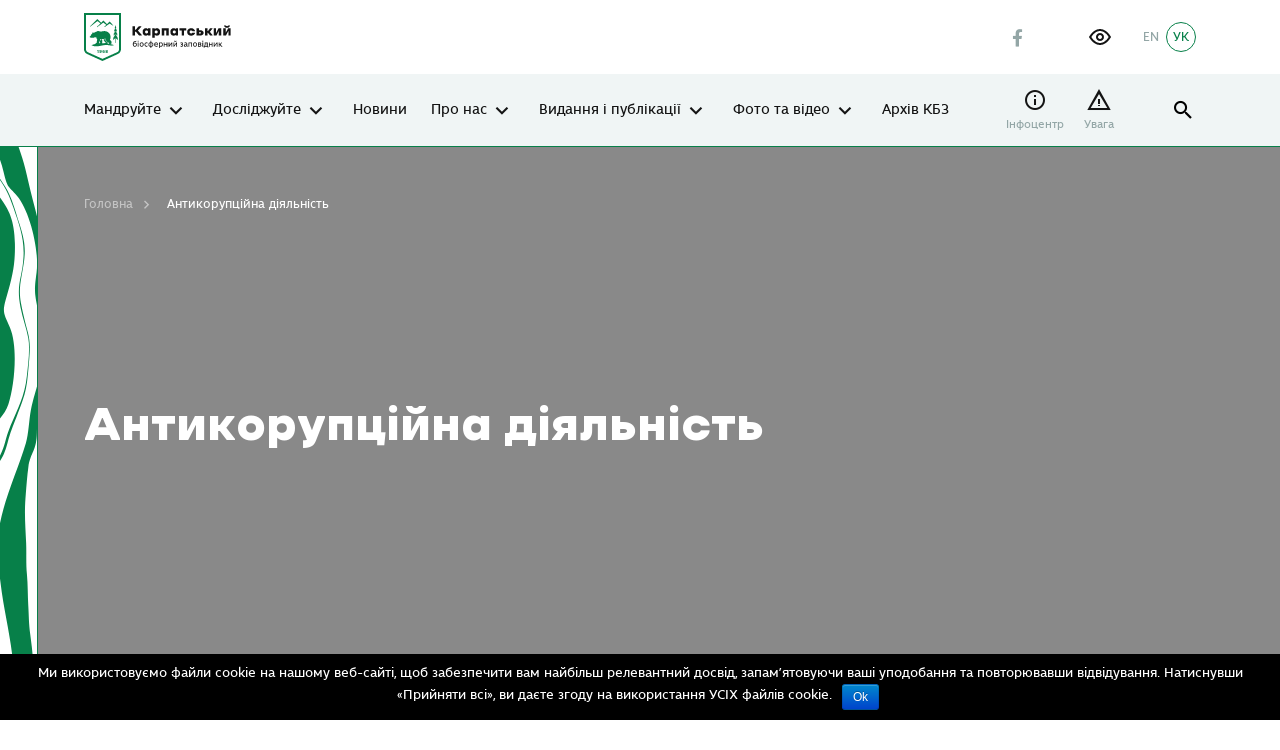

--- FILE ---
content_type: text/html; charset=UTF-8
request_url: https://kbz.in.ua/antykoruptsiyna-prohrama/
body_size: 38835
content:
<!DOCTYPE html>
<html lang="uk">

<head>
    <meta charset="utf-8">
    <meta http-equiv="X-UA-Compatible" content="IE=edge">
    <meta name="viewport" content="width=device-width, initial-scale=1, shrink-to-fit=no">
    
<!-- Оптимізація пошукових систем (SEO) з Rank Math - https://rankmath.com/ -->
<title>Антикорупційна діяльність - Карпатський біосферний заповідник</title>
<link data-rocket-prefetch href="https://www.googletagmanager.com" rel="dns-prefetch"><link rel="preload" data-rocket-preload as="image" href="" fetchpriority="high">
<meta name="description" content="Карпатський біосферний заповідник"/>
<meta name="robots" content="follow, index, max-snippet:-1, max-video-preview:-1, max-image-preview:large"/>
<link rel="canonical" href="https://kbz.in.ua/antykoruptsiyna-prohrama/" />
<meta property="og:locale" content="uk_UA" />
<meta property="og:type" content="article" />
<meta property="og:title" content="Антикорупційна діяльність - Карпатський біосферний заповідник" />
<meta property="og:description" content="Карпатський біосферний заповідник" />
<meta property="og:url" content="https://kbz.in.ua/antykoruptsiyna-prohrama/" />
<meta property="og:site_name" content="Карпатський біосферний заповідник" />
<meta property="og:updated_time" content="2022-03-28T11:17:12+03:00" />
<meta name="twitter:card" content="summary_large_image" />
<meta name="twitter:title" content="Антикорупційна діяльність - Карпатський біосферний заповідник" />
<meta name="twitter:description" content="Карпатський біосферний заповідник" />
<!-- /Плагін Rank Math WordPress SEO -->


<link rel="alternate" title="oEmbed (JSON)" type="application/json+oembed" href="https://kbz.in.ua/wp-json/oembed/1.0/embed?url=https%3A%2F%2Fkbz.in.ua%2Fantykoruptsiyna-prohrama%2F&#038;lang=uk" />
<link rel="alternate" title="oEmbed (XML)" type="text/xml+oembed" href="https://kbz.in.ua/wp-json/oembed/1.0/embed?url=https%3A%2F%2Fkbz.in.ua%2Fantykoruptsiyna-prohrama%2F&#038;format=xml&#038;lang=uk" />
<style id='wp-img-auto-sizes-contain-inline-css' type='text/css'>
img:is([sizes=auto i],[sizes^="auto," i]){contain-intrinsic-size:3000px 1500px}
/*# sourceURL=wp-img-auto-sizes-contain-inline-css */
</style>
<style id='wp-emoji-styles-inline-css' type='text/css'>

	img.wp-smiley, img.emoji {
		display: inline !important;
		border: none !important;
		box-shadow: none !important;
		height: 1em !important;
		width: 1em !important;
		margin: 0 0.07em !important;
		vertical-align: -0.1em !important;
		background: none !important;
		padding: 0 !important;
	}
/*# sourceURL=wp-emoji-styles-inline-css */
</style>
<style id='wp-block-library-inline-css' type='text/css'>
:root{--wp-block-synced-color:#7a00df;--wp-block-synced-color--rgb:122,0,223;--wp-bound-block-color:var(--wp-block-synced-color);--wp-editor-canvas-background:#ddd;--wp-admin-theme-color:#007cba;--wp-admin-theme-color--rgb:0,124,186;--wp-admin-theme-color-darker-10:#006ba1;--wp-admin-theme-color-darker-10--rgb:0,107,160.5;--wp-admin-theme-color-darker-20:#005a87;--wp-admin-theme-color-darker-20--rgb:0,90,135;--wp-admin-border-width-focus:2px}@media (min-resolution:192dpi){:root{--wp-admin-border-width-focus:1.5px}}.wp-element-button{cursor:pointer}:root .has-very-light-gray-background-color{background-color:#eee}:root .has-very-dark-gray-background-color{background-color:#313131}:root .has-very-light-gray-color{color:#eee}:root .has-very-dark-gray-color{color:#313131}:root .has-vivid-green-cyan-to-vivid-cyan-blue-gradient-background{background:linear-gradient(135deg,#00d084,#0693e3)}:root .has-purple-crush-gradient-background{background:linear-gradient(135deg,#34e2e4,#4721fb 50%,#ab1dfe)}:root .has-hazy-dawn-gradient-background{background:linear-gradient(135deg,#faaca8,#dad0ec)}:root .has-subdued-olive-gradient-background{background:linear-gradient(135deg,#fafae1,#67a671)}:root .has-atomic-cream-gradient-background{background:linear-gradient(135deg,#fdd79a,#004a59)}:root .has-nightshade-gradient-background{background:linear-gradient(135deg,#330968,#31cdcf)}:root .has-midnight-gradient-background{background:linear-gradient(135deg,#020381,#2874fc)}:root{--wp--preset--font-size--normal:16px;--wp--preset--font-size--huge:42px}.has-regular-font-size{font-size:1em}.has-larger-font-size{font-size:2.625em}.has-normal-font-size{font-size:var(--wp--preset--font-size--normal)}.has-huge-font-size{font-size:var(--wp--preset--font-size--huge)}.has-text-align-center{text-align:center}.has-text-align-left{text-align:left}.has-text-align-right{text-align:right}.has-fit-text{white-space:nowrap!important}#end-resizable-editor-section{display:none}.aligncenter{clear:both}.items-justified-left{justify-content:flex-start}.items-justified-center{justify-content:center}.items-justified-right{justify-content:flex-end}.items-justified-space-between{justify-content:space-between}.screen-reader-text{border:0;clip-path:inset(50%);height:1px;margin:-1px;overflow:hidden;padding:0;position:absolute;width:1px;word-wrap:normal!important}.screen-reader-text:focus{background-color:#ddd;clip-path:none;color:#444;display:block;font-size:1em;height:auto;left:5px;line-height:normal;padding:15px 23px 14px;text-decoration:none;top:5px;width:auto;z-index:100000}html :where(.has-border-color){border-style:solid}html :where([style*=border-top-color]){border-top-style:solid}html :where([style*=border-right-color]){border-right-style:solid}html :where([style*=border-bottom-color]){border-bottom-style:solid}html :where([style*=border-left-color]){border-left-style:solid}html :where([style*=border-width]){border-style:solid}html :where([style*=border-top-width]){border-top-style:solid}html :where([style*=border-right-width]){border-right-style:solid}html :where([style*=border-bottom-width]){border-bottom-style:solid}html :where([style*=border-left-width]){border-left-style:solid}html :where(img[class*=wp-image-]){height:auto;max-width:100%}:where(figure){margin:0 0 1em}html :where(.is-position-sticky){--wp-admin--admin-bar--position-offset:var(--wp-admin--admin-bar--height,0px)}@media screen and (max-width:600px){html :where(.is-position-sticky){--wp-admin--admin-bar--position-offset:0px}}

/*# sourceURL=wp-block-library-inline-css */
</style><style id='global-styles-inline-css' type='text/css'>
:root{--wp--preset--aspect-ratio--square: 1;--wp--preset--aspect-ratio--4-3: 4/3;--wp--preset--aspect-ratio--3-4: 3/4;--wp--preset--aspect-ratio--3-2: 3/2;--wp--preset--aspect-ratio--2-3: 2/3;--wp--preset--aspect-ratio--16-9: 16/9;--wp--preset--aspect-ratio--9-16: 9/16;--wp--preset--color--black: #000000;--wp--preset--color--cyan-bluish-gray: #abb8c3;--wp--preset--color--white: #ffffff;--wp--preset--color--pale-pink: #f78da7;--wp--preset--color--vivid-red: #cf2e2e;--wp--preset--color--luminous-vivid-orange: #ff6900;--wp--preset--color--luminous-vivid-amber: #fcb900;--wp--preset--color--light-green-cyan: #7bdcb5;--wp--preset--color--vivid-green-cyan: #00d084;--wp--preset--color--pale-cyan-blue: #8ed1fc;--wp--preset--color--vivid-cyan-blue: #0693e3;--wp--preset--color--vivid-purple: #9b51e0;--wp--preset--gradient--vivid-cyan-blue-to-vivid-purple: linear-gradient(135deg,rgb(6,147,227) 0%,rgb(155,81,224) 100%);--wp--preset--gradient--light-green-cyan-to-vivid-green-cyan: linear-gradient(135deg,rgb(122,220,180) 0%,rgb(0,208,130) 100%);--wp--preset--gradient--luminous-vivid-amber-to-luminous-vivid-orange: linear-gradient(135deg,rgb(252,185,0) 0%,rgb(255,105,0) 100%);--wp--preset--gradient--luminous-vivid-orange-to-vivid-red: linear-gradient(135deg,rgb(255,105,0) 0%,rgb(207,46,46) 100%);--wp--preset--gradient--very-light-gray-to-cyan-bluish-gray: linear-gradient(135deg,rgb(238,238,238) 0%,rgb(169,184,195) 100%);--wp--preset--gradient--cool-to-warm-spectrum: linear-gradient(135deg,rgb(74,234,220) 0%,rgb(151,120,209) 20%,rgb(207,42,186) 40%,rgb(238,44,130) 60%,rgb(251,105,98) 80%,rgb(254,248,76) 100%);--wp--preset--gradient--blush-light-purple: linear-gradient(135deg,rgb(255,206,236) 0%,rgb(152,150,240) 100%);--wp--preset--gradient--blush-bordeaux: linear-gradient(135deg,rgb(254,205,165) 0%,rgb(254,45,45) 50%,rgb(107,0,62) 100%);--wp--preset--gradient--luminous-dusk: linear-gradient(135deg,rgb(255,203,112) 0%,rgb(199,81,192) 50%,rgb(65,88,208) 100%);--wp--preset--gradient--pale-ocean: linear-gradient(135deg,rgb(255,245,203) 0%,rgb(182,227,212) 50%,rgb(51,167,181) 100%);--wp--preset--gradient--electric-grass: linear-gradient(135deg,rgb(202,248,128) 0%,rgb(113,206,126) 100%);--wp--preset--gradient--midnight: linear-gradient(135deg,rgb(2,3,129) 0%,rgb(40,116,252) 100%);--wp--preset--font-size--small: 13px;--wp--preset--font-size--medium: 20px;--wp--preset--font-size--large: 36px;--wp--preset--font-size--x-large: 42px;--wp--preset--spacing--20: 0.44rem;--wp--preset--spacing--30: 0.67rem;--wp--preset--spacing--40: 1rem;--wp--preset--spacing--50: 1.5rem;--wp--preset--spacing--60: 2.25rem;--wp--preset--spacing--70: 3.38rem;--wp--preset--spacing--80: 5.06rem;--wp--preset--shadow--natural: 6px 6px 9px rgba(0, 0, 0, 0.2);--wp--preset--shadow--deep: 12px 12px 50px rgba(0, 0, 0, 0.4);--wp--preset--shadow--sharp: 6px 6px 0px rgba(0, 0, 0, 0.2);--wp--preset--shadow--outlined: 6px 6px 0px -3px rgb(255, 255, 255), 6px 6px rgb(0, 0, 0);--wp--preset--shadow--crisp: 6px 6px 0px rgb(0, 0, 0);}:where(.is-layout-flex){gap: 0.5em;}:where(.is-layout-grid){gap: 0.5em;}body .is-layout-flex{display: flex;}.is-layout-flex{flex-wrap: wrap;align-items: center;}.is-layout-flex > :is(*, div){margin: 0;}body .is-layout-grid{display: grid;}.is-layout-grid > :is(*, div){margin: 0;}:where(.wp-block-columns.is-layout-flex){gap: 2em;}:where(.wp-block-columns.is-layout-grid){gap: 2em;}:where(.wp-block-post-template.is-layout-flex){gap: 1.25em;}:where(.wp-block-post-template.is-layout-grid){gap: 1.25em;}.has-black-color{color: var(--wp--preset--color--black) !important;}.has-cyan-bluish-gray-color{color: var(--wp--preset--color--cyan-bluish-gray) !important;}.has-white-color{color: var(--wp--preset--color--white) !important;}.has-pale-pink-color{color: var(--wp--preset--color--pale-pink) !important;}.has-vivid-red-color{color: var(--wp--preset--color--vivid-red) !important;}.has-luminous-vivid-orange-color{color: var(--wp--preset--color--luminous-vivid-orange) !important;}.has-luminous-vivid-amber-color{color: var(--wp--preset--color--luminous-vivid-amber) !important;}.has-light-green-cyan-color{color: var(--wp--preset--color--light-green-cyan) !important;}.has-vivid-green-cyan-color{color: var(--wp--preset--color--vivid-green-cyan) !important;}.has-pale-cyan-blue-color{color: var(--wp--preset--color--pale-cyan-blue) !important;}.has-vivid-cyan-blue-color{color: var(--wp--preset--color--vivid-cyan-blue) !important;}.has-vivid-purple-color{color: var(--wp--preset--color--vivid-purple) !important;}.has-black-background-color{background-color: var(--wp--preset--color--black) !important;}.has-cyan-bluish-gray-background-color{background-color: var(--wp--preset--color--cyan-bluish-gray) !important;}.has-white-background-color{background-color: var(--wp--preset--color--white) !important;}.has-pale-pink-background-color{background-color: var(--wp--preset--color--pale-pink) !important;}.has-vivid-red-background-color{background-color: var(--wp--preset--color--vivid-red) !important;}.has-luminous-vivid-orange-background-color{background-color: var(--wp--preset--color--luminous-vivid-orange) !important;}.has-luminous-vivid-amber-background-color{background-color: var(--wp--preset--color--luminous-vivid-amber) !important;}.has-light-green-cyan-background-color{background-color: var(--wp--preset--color--light-green-cyan) !important;}.has-vivid-green-cyan-background-color{background-color: var(--wp--preset--color--vivid-green-cyan) !important;}.has-pale-cyan-blue-background-color{background-color: var(--wp--preset--color--pale-cyan-blue) !important;}.has-vivid-cyan-blue-background-color{background-color: var(--wp--preset--color--vivid-cyan-blue) !important;}.has-vivid-purple-background-color{background-color: var(--wp--preset--color--vivid-purple) !important;}.has-black-border-color{border-color: var(--wp--preset--color--black) !important;}.has-cyan-bluish-gray-border-color{border-color: var(--wp--preset--color--cyan-bluish-gray) !important;}.has-white-border-color{border-color: var(--wp--preset--color--white) !important;}.has-pale-pink-border-color{border-color: var(--wp--preset--color--pale-pink) !important;}.has-vivid-red-border-color{border-color: var(--wp--preset--color--vivid-red) !important;}.has-luminous-vivid-orange-border-color{border-color: var(--wp--preset--color--luminous-vivid-orange) !important;}.has-luminous-vivid-amber-border-color{border-color: var(--wp--preset--color--luminous-vivid-amber) !important;}.has-light-green-cyan-border-color{border-color: var(--wp--preset--color--light-green-cyan) !important;}.has-vivid-green-cyan-border-color{border-color: var(--wp--preset--color--vivid-green-cyan) !important;}.has-pale-cyan-blue-border-color{border-color: var(--wp--preset--color--pale-cyan-blue) !important;}.has-vivid-cyan-blue-border-color{border-color: var(--wp--preset--color--vivid-cyan-blue) !important;}.has-vivid-purple-border-color{border-color: var(--wp--preset--color--vivid-purple) !important;}.has-vivid-cyan-blue-to-vivid-purple-gradient-background{background: var(--wp--preset--gradient--vivid-cyan-blue-to-vivid-purple) !important;}.has-light-green-cyan-to-vivid-green-cyan-gradient-background{background: var(--wp--preset--gradient--light-green-cyan-to-vivid-green-cyan) !important;}.has-luminous-vivid-amber-to-luminous-vivid-orange-gradient-background{background: var(--wp--preset--gradient--luminous-vivid-amber-to-luminous-vivid-orange) !important;}.has-luminous-vivid-orange-to-vivid-red-gradient-background{background: var(--wp--preset--gradient--luminous-vivid-orange-to-vivid-red) !important;}.has-very-light-gray-to-cyan-bluish-gray-gradient-background{background: var(--wp--preset--gradient--very-light-gray-to-cyan-bluish-gray) !important;}.has-cool-to-warm-spectrum-gradient-background{background: var(--wp--preset--gradient--cool-to-warm-spectrum) !important;}.has-blush-light-purple-gradient-background{background: var(--wp--preset--gradient--blush-light-purple) !important;}.has-blush-bordeaux-gradient-background{background: var(--wp--preset--gradient--blush-bordeaux) !important;}.has-luminous-dusk-gradient-background{background: var(--wp--preset--gradient--luminous-dusk) !important;}.has-pale-ocean-gradient-background{background: var(--wp--preset--gradient--pale-ocean) !important;}.has-electric-grass-gradient-background{background: var(--wp--preset--gradient--electric-grass) !important;}.has-midnight-gradient-background{background: var(--wp--preset--gradient--midnight) !important;}.has-small-font-size{font-size: var(--wp--preset--font-size--small) !important;}.has-medium-font-size{font-size: var(--wp--preset--font-size--medium) !important;}.has-large-font-size{font-size: var(--wp--preset--font-size--large) !important;}.has-x-large-font-size{font-size: var(--wp--preset--font-size--x-large) !important;}
/*# sourceURL=global-styles-inline-css */
</style>

<style id='classic-theme-styles-inline-css' type='text/css'>
/*! This file is auto-generated */
.wp-block-button__link{color:#fff;background-color:#32373c;border-radius:9999px;box-shadow:none;text-decoration:none;padding:calc(.667em + 2px) calc(1.333em + 2px);font-size:1.125em}.wp-block-file__button{background:#32373c;color:#fff;text-decoration:none}
/*# sourceURL=/wp-includes/css/classic-themes.min.css */
</style>
<link rel='stylesheet' id='powertip-css' href='https://kbz.in.ua/wp-content/plugins/devvn-image-hotspot/frontend/css/jquery.powertip.min.css?ver=1.2.0' type='text/css' media='all' />
<link data-minify="1" rel='stylesheet' id='maps-points-css' href='https://kbz.in.ua/wp-content/cache/min/1/wp-content/plugins/devvn-image-hotspot/frontend/css/maps_points.css?ver=1768399573' type='text/css' media='all' />
<link data-minify="1" rel='stylesheet' id='mapsmarkerpro-css' href='https://kbz.in.ua/wp-content/cache/min/1/wp-content/plugins/maps-marker-pro/css/mapsmarkerpro.css?ver=1768399573' type='text/css' media='all' />
<link data-minify="1" rel='stylesheet' id='sg-swiper-bundle-css' href='https://kbz.in.ua/wp-content/cache/min/1/wp-content/themes/sitegist-theme/assets/css/swiper-bundle.min.css?ver=1768399573' type='text/css' media='all' />
<link rel='stylesheet' id='sg-animate-css' href='https://kbz.in.ua/wp-content/themes/sitegist-theme/assets/css/animate.min.css?ver=56.21' type='text/css' media='all' />
<link data-minify="1" rel='stylesheet' id='sg-lib-css' href='https://kbz.in.ua/wp-content/cache/min/1/wp-content/themes/sitegist-theme/assets/css/lib.css?ver=1768399573' type='text/css' media='all' />
<link data-minify="1" rel='stylesheet' id='sg-daterangepicker-css' href='https://kbz.in.ua/wp-content/cache/min/1/wp-content/themes/sitegist-theme/assets/css/daterangepicker.css?ver=1768399573' type='text/css' media='all' />
<link data-minify="1" rel='stylesheet' id='sg-style-css' href='https://kbz.in.ua/wp-content/cache/min/1/wp-content/themes/sitegist-theme/assets/css/style.css?ver=1768399573' type='text/css' media='all' />
<link data-minify="1" rel='stylesheet' id='mz-style-css' href='https://kbz.in.ua/wp-content/cache/min/1/wp-content/themes/sitegist-theme/assets/css/mz.css?ver=1768399573' type='text/css' media='all' />
<link data-minify="1" rel='stylesheet' id='bb-style-css' href='https://kbz.in.ua/wp-content/cache/min/1/wp-content/themes/sitegist-theme/assets/css/bb.css?ver=1768399573' type='text/css' media='all' />
<link data-minify="1" rel='stylesheet' id='mr-style-css' href='https://kbz.in.ua/wp-content/cache/min/1/wp-content/themes/sitegist-theme/assets/css/mr.css?ver=1768399573' type='text/css' media='all' />
<link data-minify="1" rel='stylesheet' id='am-style-css' href='https://kbz.in.ua/wp-content/cache/min/1/wp-content/themes/sitegist-theme/assets/css/am.css?ver=1768399573' type='text/css' media='all' />
<link data-minify="1" rel='stylesheet' id='mr-inclusivity-css' href='https://kbz.in.ua/wp-content/cache/min/1/wp-content/themes/sitegist-theme/inclusivity/css/inclusivity.css?ver=1768399573' type='text/css' media='all' />
<link rel="https://api.w.org/" href="https://kbz.in.ua/wp-json/" /><link rel="alternate" title="JSON" type="application/json" href="https://kbz.in.ua/wp-json/wp/v2/pages/4006" /><link rel="EditURI" type="application/rsd+xml" title="RSD" href="https://kbz.in.ua/xmlrpc.php?rsd" />
<meta name="generator" content="WordPress 6.9" />
<link rel='shortlink' href='https://kbz.in.ua/?p=4006' />
<link rel="icon" href="https://kbz.in.ua/wp-content/uploads/2021/10/sign_karpatskuy_zapovidnuk_g1-1.png" sizes="32x32" />
<link rel="icon" href="https://kbz.in.ua/wp-content/uploads/2021/10/sign_karpatskuy_zapovidnuk_g1-1.png" sizes="192x192" />
<link rel="apple-touch-icon" href="https://kbz.in.ua/wp-content/uploads/2021/10/sign_karpatskuy_zapovidnuk_g1-1.png" />
<meta name="msapplication-TileImage" content="https://kbz.in.ua/wp-content/uploads/2021/10/sign_karpatskuy_zapovidnuk_g1-1.png" />

    <!--[if IE 9]>
    <link href="https://cdn.jsdelivr.net/gh/coliff/bootstrap-ie8/css/bootstrap-ie9.min.css"
          rel="stylesheet" />
    <script src="https://oss.maxcdn.com/respond/1.4.2/respond.min.js"></script>
    <![endif]-->
    <!--[if lte IE 8]>
    <link href="https://cdn.jsdelivr.net/gh/coliff/bootstrap-ie8/css/bootstrap-ie8.min.css"
          rel="stylesheet" />
    <script src="https://cdn.jsdelivr.net/g/html5shiv@3.7.3"></script>
    <script src="https://oss.maxcdn.com/respond/1.4.2/respond.min.js"></script>
    <![endif]-->
    <!--[if IE]>
    <p class="browserupgrade">You are using an <strong>outdated</strong> browser. Please <a href="https://browsehappy.com/">upgrade

        your browser</a> to improve your experience and security.</p>
    <![endif]-->
    <!-- Global site tag (gtag.js) - Google Analytics -->
    <script async src="https://www.googletagmanager.com/gtag/js?id=G-DNJKM627W0"></script>
    <script>
        window.dataLayer = window.dataLayer || [];
        function gtag(){dataLayer.push(arguments);}
        gtag('js', new Date());

        gtag('config', 'G-DNJKM627W0');
    </script>
<meta name="generator" content="WP Rocket 3.20.2" data-wpr-features="wpr_preconnect_external_domains wpr_oci wpr_minify_css wpr_preload_links wpr_desktop" /></head>

<body data-rsssl=1 class="wp-singular page-template-default page page-id-4006 wp-theme-sitegist-theme">

<div  id="page-wrapper" class="sg-background">
    <header  class="sg-background" id="header">
        <section  class="quick-srch sg-background">
    <div  class="limiter">
        <div class="limiter__wrapper">
            <button class="icon-Close-big quick-srch-closer hover-scale sg-font"></button>
            <div class="container">
                <div class="row justify-content-center">
                    <div class="col-sm-10 col-xl-8">
                        <div class="main-search">
                            <form class="main-search__form sg-font" id="#" name="#" method="get" action="https://kbz.in.ua/poshuk/" autocomplete="off">
                                <div class="main-search__holder main-search__holder--query">
                                    <input type="text" id="qs" name="quick-search" class="main-search__ctrl sg-font" placeholder="Що ти хочеш знайти?">
                                    <button type="button" class="icon-Close main-search__clear sg-font" tabindex="0">clear search</button>
                                    <button type="submit" class="icon-search main-search__btn" tabindex="0">Показати результати</button>
                                </div>
                                <div class="main-search__holder">
                                    <ul class="main-search-sgs sg-font list-style"></ul>
                                </div>
                            </form>
                        </div>
                    </div>
                </div>
            </div>
        </div>
    </div>
</section>        <aside class="mobile-menu sg-background">
            <div class="container mobile-menu__wrapper">
                <div class="mobile-menu__top">
                    <ul id="menu-mobile-menu-uk" class="mobile-nav sg-background sg-font"><li id="menu-item-4630" class="menu-item menu-item-type-post_type menu-item-object-page menu-item-has-children menu-item-4630"><a href="https://kbz.in.ua/mandruy/">Мандруйте</a>
<ul class="sub-menu">
	<li id="menu-item-4632" class="menu-item menu-item-type-post_type menu-item-object-page menu-item-has-children menu-item-4632"><a href="https://kbz.in.ua/mandruy/naytsikavishi-mistsia/">Найцікавіші місця</a>
	<ul class="sub-menu">
		<li id="menu-item-4635" class="menu-item menu-item-type-custom menu-item-object-custom menu-item-4635"><a href="/mandruy/naytsikavishi-mistsia/?cat=hory">Гори</a></li>
		<li id="menu-item-4636" class="menu-item menu-item-type-custom menu-item-object-custom menu-item-4636"><a href="/mandruy/naytsikavishi-mistsia/?cat=vodni-ob-iekty">Водойми</a></li>
		<li id="menu-item-4637" class="menu-item menu-item-type-custom menu-item-object-custom menu-item-4637"><a href="/mandruy/naytsikavishi-mistsia/?cat=tserkvy">Пам’ятки архітектури</a></li>
		<li id="menu-item-4638" class="menu-item menu-item-type-custom menu-item-object-custom menu-item-4638"><a href="/mandruy/naytsikavishi-mistsia/?cat=heohrafichnyy-tsentr-yevropy">Географічний центр Європи</a></li>
		<li id="menu-item-4639" class="menu-item menu-item-type-custom menu-item-object-custom menu-item-4639"><a href="/mandruy/naytsikavishi-mistsia/?cat=sposterezhennia-za-pryrodoiu">Спостереження за природою</a></li>
		<li id="menu-item-4640" class="menu-item menu-item-type-custom menu-item-object-custom menu-item-4640"><a href="/mandruy/naytsikavishi-mistsia/?cat=heolohichni-pam-iatky">Геологічні пам’ятки</a></li>
		<li id="menu-item-4641" class="menu-item menu-item-type-custom menu-item-object-custom menu-item-4641"><a href="/mandruy/naytsikavishi-mistsia/?cat=ekoosvitni-tsentry">Візит-центри</a></li>
	</ul>
</li>
	<li id="menu-item-4631" class="menu-item menu-item-type-post_type menu-item-object-page menu-item-has-children menu-item-4631"><a href="https://kbz.in.ua/mandruy/marshruty/">Маршрути</a>
	<ul class="sub-menu">
		<li id="menu-item-4642" class="menu-item menu-item-type-custom menu-item-object-custom menu-item-4642"><a href="/mandruy/marshruty/?route-type=ekostezhka">Екостежки</a></li>
		<li id="menu-item-4643" class="menu-item menu-item-type-custom menu-item-object-custom menu-item-4643"><a href="/mandruy/marshruty/?route-type=pishokhidnyy-marshrut">Пішохідні маршрути</a></li>
	</ul>
</li>
	<li id="menu-item-4633" class="menu-item menu-item-type-post_type menu-item-object-page menu-item-has-children menu-item-4633"><a href="https://kbz.in.ua/mandruy/turystychni-posluhy/">Туристичні послуги</a>
	<ul class="sub-menu">
		<li id="menu-item-4644" class="menu-item menu-item-type-custom menu-item-object-custom menu-item-4644"><a href="/service/nochivlia/">Ночівля</a></li>
		<li id="menu-item-4645" class="menu-item menu-item-type-custom menu-item-object-custom menu-item-4645"><a href="/service/muzei-ta-ekoosvitni-tsentry/">Музеї та екоосвітні центри</a></li>
		<li id="menu-item-4646" class="menu-item menu-item-type-custom menu-item-object-custom menu-item-4646"><a href="/service/marshruty/">Маршрути</a></li>
	</ul>
</li>
	<li id="menu-item-4663" class="menu-item menu-item-type-post_type menu-item-object-page menu-item-4663"><a href="https://kbz.in.ua/karta/">Інтерактивна карта</a></li>
	<li id="menu-item-4634" class="menu-item menu-item-type-post_type menu-item-object-page menu-item-4634"><a href="https://kbz.in.ua/mandruy/de-poisty/">Що і де поїсти</a></li>
	<li id="menu-item-4647" class="menu-item menu-item-type-custom menu-item-object-custom menu-item-4647"><a href="/mandruy/de-perenochuvaty/">Де ночувати</a></li>
	<li id="menu-item-4648" class="menu-item menu-item-type-custom menu-item-object-custom menu-item-4648"><a href="/mandruy/de-poisty/">Що і де поїсти</a></li>
	<li id="menu-item-4649" class="menu-item menu-item-type-post_type menu-item-object-page menu-item-4649"><a href="https://kbz.in.ua/dostupnist/">Доступність</a></li>
	<li id="menu-item-4650" class="menu-item menu-item-type-post_type menu-item-object-page menu-item-4650"><a href="https://kbz.in.ua/mandruy/dlia-ditey/">Для дітей</a></li>
	<li id="menu-item-4651" class="menu-item menu-item-type-post_type menu-item-object-page menu-item-4651"><a href="https://kbz.in.ua/bezpeka/">Безпека</a></li>
</ul>
</li>
<li id="menu-item-131" class="menu-item menu-item-type-post_type menu-item-object-page menu-item-has-children menu-item-131"><a href="https://kbz.in.ua/doslidzhuy/">Досліджуйте</a>
<ul class="sub-menu">
	<li id="menu-item-132" class="menu-item menu-item-type-post_type menu-item-object-page menu-item-has-children menu-item-132"><a href="https://kbz.in.ua/doslidzhuy/pryroda-parku/">Природа заповідника</a>
	<ul class="sub-menu">
		<li id="menu-item-1631" class="menu-item menu-item-type-post_type menu-item-object-page menu-item-1631"><a href="https://kbz.in.ua/doslidzhuy/pryroda-parku/flora/">Флора</a></li>
		<li id="menu-item-1633" class="menu-item menu-item-type-post_type menu-item-object-page menu-item-1633"><a href="https://kbz.in.ua/doslidzhuy/pryroda-parku/fauna/">Фауна</a></li>
		<li id="menu-item-1635" class="menu-item menu-item-type-post_type menu-item-object-page menu-item-1635"><a href="https://kbz.in.ua/doslidzhuy/pryroda-parku/vodospady/">Водоспади</a></li>
		<li id="menu-item-1634" class="menu-item menu-item-type-post_type menu-item-object-page menu-item-1634"><a href="https://kbz.in.ua/doslidzhuy/pryroda-parku/ozera/">Озера</a></li>
	</ul>
</li>
	<li id="menu-item-1636" class="menu-item menu-item-type-post_type menu-item-object-page menu-item-1636"><a href="https://kbz.in.ua/doslidzhuy/zberezhennia-pryrody/">Збереження природи</a></li>
</ul>
</li>
<li id="menu-item-127" class="menu-item menu-item-type-post_type menu-item-object-page menu-item-127"><a href="https://kbz.in.ua/novyny/">Новини</a></li>
<li id="menu-item-125" class="menu-item menu-item-type-post_type menu-item-object-page current-menu-ancestor current_page_ancestor menu-item-has-children menu-item-125"><a href="https://kbz.in.ua/pro-nas/">Про нас</a>
<ul class="sub-menu">
	<li id="menu-item-126" class="menu-item menu-item-type-post_type menu-item-object-page menu-item-126"><a href="https://kbz.in.ua/pro-nas/pro-zapovidnyk/">Про заповідник</a></li>
	<li id="menu-item-1640" class="menu-item menu-item-type-post_type menu-item-object-page current-menu-ancestor current-menu-parent current_page_parent current_page_ancestor menu-item-has-children menu-item-1640"><a href="https://kbz.in.ua/pro-nas/napriamky-diialnosti/">Напрямки діяльності</a>
	<ul class="sub-menu">
		<li id="menu-item-1641" class="menu-item menu-item-type-post_type menu-item-object-page menu-item-1641"><a href="https://kbz.in.ua/pro-nas/napriamky-diialnosti/okhorona-pryrody/">Охорона природи</a></li>
		<li id="menu-item-1642" class="menu-item menu-item-type-post_type menu-item-object-page menu-item-1642"><a href="https://kbz.in.ua/pro-nas/napriamky-diialnosti/rekreatsiia/">Рекреація</a></li>
		<li id="menu-item-1643" class="menu-item menu-item-type-post_type menu-item-object-page menu-item-1643"><a href="https://kbz.in.ua/pro-nas/napriamky-diialnosti/nauka/">Наука</a></li>
		<li id="menu-item-1644" class="menu-item menu-item-type-post_type menu-item-object-page menu-item-1644"><a href="https://kbz.in.ua/pro-nas/napriamky-diialnosti/ekoosvita/">Екоосвіта</a></li>
		<li id="menu-item-4009" class="menu-item menu-item-type-post_type menu-item-object-page current-menu-item page_item page-item-4006 current_page_item menu-item-4009"><a href="https://kbz.in.ua/antykoruptsiyna-prohrama/" aria-current="page">Антикорупційна діяльність</a></li>
	</ul>
</li>
	<li id="menu-item-1646" class="menu-item menu-item-type-post_type menu-item-object-page menu-item-1646"><a href="https://kbz.in.ua/pro-nas/dlia-presy/">Для преси</a></li>
	<li id="menu-item-3553" class="menu-item menu-item-type-post_type menu-item-object-page menu-item-3553"><a href="https://kbz.in.ua/yak-dobratys/">Як добратись</a></li>
	<li id="menu-item-6460" class="menu-item menu-item-type-post_type menu-item-object-page menu-item-6460"><a href="https://kbz.in.ua/komanda/">Команда</a></li>
	<li id="menu-item-3554" class="menu-item menu-item-type-post_type menu-item-object-page menu-item-3554"><a href="https://kbz.in.ua/pro-nas/dokumenty/">Публічна інформація</a></li>
</ul>
</li>
<li id="menu-item-5907" class="menu-item menu-item-type-custom menu-item-object-custom menu-item-has-children menu-item-5907"><a href="#">Видання і публікації</a>
<ul class="sub-menu">
	<li id="menu-item-5398" class="menu-item menu-item-type-custom menu-item-object-custom menu-item-5398"><a href="https://kbz.in.ua/publikatsii/zeleni-karpaty/">Журнал Зелені Карпати</a></li>
	<li id="menu-item-5403" class="menu-item menu-item-type-custom menu-item-object-custom menu-item-5403"><a href="https://kbz.in.ua/publikatsii/naukovyy-zbirnyk-pryroda-karpat/">Науковий щорічник &#8220;Природа Карпат&#8230;&#8221;</a></li>
	<li id="menu-item-5402" class="menu-item menu-item-type-custom menu-item-object-custom menu-item-5402"><a href="https://kbz.in.ua/publikatsii/visnyk-karpatskoho-biosfernoho-zapovidnyka/">Газета &#8220;Вісник Карпатського біосферного заповідника&#8221;</a></li>
	<li id="menu-item-5405" class="menu-item menu-item-type-custom menu-item-object-custom menu-item-5405"><a href="https://kbz.in.ua/publikatsii/monohrafii-ta-naukovi-vydannia/">Монографії</a></li>
	<li id="menu-item-5404" class="menu-item menu-item-type-custom menu-item-object-custom menu-item-5404"><a href="https://kbz.in.ua/publikatsii/materialy-naukovo-praktychnykh-konferentsiy/">Матеріали науково-практичних конференцій</a></li>
	<li id="menu-item-6074" class="menu-item menu-item-type-custom menu-item-object-custom menu-item-6074"><a href="https://kbz.in.ua/publikatsii/publikatsii-v-presi/">Публікації в пресі та соціальних мережах</a></li>
</ul>
</li>
<li id="menu-item-4652" class="menu-item menu-item-type-custom menu-item-object-custom menu-item-has-children menu-item-4652"><a href="https://kbz.in.ua/fotohalereia/">Фото та відео</a>
<ul class="sub-menu">
	<li id="menu-item-4654" class="menu-item menu-item-type-post_type menu-item-object-page menu-item-4654"><a href="https://kbz.in.ua/fotohalereia/">Фотогалерея</a></li>
	<li id="menu-item-4653" class="menu-item menu-item-type-post_type menu-item-object-page menu-item-4653"><a href="https://kbz.in.ua/videohalereia/">Відеогалерея</a></li>
</ul>
</li>
<li id="menu-item-4419" class="menu-item menu-item-type-custom menu-item-object-custom menu-item-4419"><a href="http://cbr.nature.org.ua/ukrainian1.htm?fbclid=IwAR0rSqZi-YAvXBbM7INDrsI7KuGsc5hmL2pnfyhNfKe9w9pW29-l8cTphAw">Архів КБЗ</a></li>
</ul>                </div>
                <div class="mobile-menu__bottom">
                    <div class="site-action">
                      <a href="#" class="site-action btn-secondary sg-background sg-font">Підтримати</a>
                        <a href="#" class="site-action btn-primary sg-background sg-font">Замовити екскурсію</a>
                    </div>
                    <div class="social-list">
                                                    <a href="https://www.facebook.com/%D0%9A%D0%B0%D1%80%D0%BF%D0%B0%D1%82%D1%81%D1%8C%D0%BA%D0%B8%D0%B9-%D0%B1%D1%96%D0%BE%D1%81%D1%84%D0%B5%D1%80%D0%BD%D0%B8%D0%B9-%D0%B7%D0%B0%D0%BF%D0%BE%D0%B2%D1%96%D0%B4%D0%BD%D0%B8%D0%BA-Carpathian-Biosphere-Reserve-223067334460643" class="social-list__lnk icon-Facebook sg-font" target="_blank" rel="nofollow"></a>
                                                                                            </div>
                    <div class="inclusivity-button">
                        <button id="inclusivity-button" tabindex="0" role="button" aria-label="інклюзивність"></button>
                    </div>
                    <ul class="site-lng sg-font">
                        	<li class="lang-item lang-item-2 lang-item-uk current-lang lang-item-first"><span hreflang="uk" href="https://kbz.in.ua/antykoruptsiyna-prohrama/" aria-current="true">УК</a></li>
	<li class="lang-item lang-item-5 lang-item-en no-translation"><a lang="en-GB" hreflang="en-GB" href="https://kbz.in.ua/en/">EN</a></li>
                    </ul>
                </div>
            </div>
        </aside>
        <div  class="limiter sg-background">
            <div class="limiter__wrapper">
                <div class="container">
                                        <div class="header-top">
    <div class="header-top__l">
        <a href="https://kbz.in.ua" class="site-main-lnk">
            <h1 style="display: none">Карпатський біосферний заповідник</h1>
            <img src="https://kbz.in.ua/wp-content/uploads/2021/07/Karpatskyi-Bishpernyi.svg" alt="site logo" class="site-logo">
        </a>
            <div class="site-sponsors">
                                    <a class="sg-font" href="https://mepr.gov.ua/">
                                            <svg width="150" height="38" viewBox="0 0 150 38" fill="none" xmlns="http://www.w3.org/2000/svg">
<g clip-path="url(#clip0)">
<path d="M51.7378 4.21076L51.8847 2.87812H51.8272L51.393 3.89378L49.9243 6.28735H49.5093L47.9512 3.88084L47.5234 2.89106H47.4659L47.6574 4.20429V7.43886H46.3867V1.00854H47.6L49.4326 3.97141L49.7775 4.68301H49.8285L50.1223 3.95847L51.8783 1.00854H53.0788V7.43886H51.7378V4.21076Z" fill="#93A6A6"/>
<path d="M54.2852 1.57782C54.2852 1.38374 54.3554 1.21555 54.4959 1.08616C54.6364 0.956781 54.8279 0.88562 55.0834 0.88562C55.3452 0.88562 55.5495 0.950311 55.7028 1.08616C55.856 1.22201 55.9262 1.38374 55.9262 1.57135C55.9262 1.74601 55.8496 1.90127 55.7028 2.03066C55.5495 2.16004 55.3452 2.22473 55.0834 2.22473C54.8279 2.22473 54.63 2.16004 54.4959 2.03066C54.3554 1.90774 54.2852 1.75248 54.2852 1.57782ZM54.4767 2.61288H55.7475V7.43884H54.4767V2.61288Z" fill="#93A6A6"/>
<path d="M60.2732 5.57578H58.466V7.43888H57.1953V2.61292H58.466V4.40486H60.2732V2.61292H61.5439V7.43888H60.2732V5.57578Z" fill="#93A6A6"/>
<path d="M62.8086 1.57782C62.8086 1.38374 62.8788 1.21555 63.0193 1.08616C63.1598 0.956781 63.3578 0.88562 63.6068 0.88562C63.8686 0.88562 64.0729 0.950311 64.2262 1.08616C64.3795 1.22201 64.4561 1.38374 64.4561 1.57135C64.4561 1.74601 64.3795 1.90127 64.2262 2.03066C64.0729 2.16004 63.8686 2.22473 63.6068 2.22473C63.3514 2.22473 63.1598 2.16004 63.0193 2.03066C62.8788 1.90774 62.8086 1.75248 62.8086 1.57782ZM63.0002 2.61288H64.2709V7.43884H63.0002V2.61288Z" fill="#93A6A6"/>
<path d="M69.3164 7.14776C69.1121 7.29008 68.863 7.39359 68.5757 7.47122C68.2883 7.54238 67.9882 7.58119 67.6817 7.58119C67.273 7.58119 66.9282 7.5165 66.6408 7.40006C66.3599 7.27714 66.13 7.10248 65.9512 6.87606C65.7724 6.64964 65.6447 6.3844 65.5681 6.07389C65.4914 5.76337 65.4531 5.4205 65.4531 5.03883C65.4531 4.23665 65.6511 3.60915 66.0406 3.16278C66.4301 2.70994 66.9984 2.48999 67.7392 2.48999C68.1031 2.48999 68.4033 2.52234 68.6331 2.58056C68.863 2.63878 69.0738 2.71641 69.2525 2.80698L68.946 3.83557C68.7864 3.77088 68.6331 3.71912 68.4799 3.68678C68.3266 3.65443 68.1478 3.63503 67.9371 3.63503C67.554 3.63503 67.2666 3.745 67.0623 3.97142C66.858 4.19784 66.7558 4.55364 66.7558 5.05176C66.7558 5.24584 66.7813 5.42697 66.826 5.60164C66.8771 5.76984 66.9474 5.91863 67.0559 6.04801C67.1581 6.17739 67.2858 6.27443 67.4454 6.35206C67.6051 6.42322 67.7902 6.46203 68.001 6.46203C68.2564 6.46203 68.4544 6.43616 68.6076 6.39087C68.7545 6.34559 68.895 6.2809 69.0291 6.20327L69.3164 7.14776Z" fill="#93A6A6"/>
<path d="M73.8877 3.75148H72.4126V7.43888H71.0844V3.75148H69.6094V2.61292H73.8877V3.75148Z" fill="#93A6A6"/>
<path d="M78.6054 6.99897C78.401 7.1607 78.12 7.29655 77.7688 7.40652C77.4176 7.5165 77.0345 7.57472 76.6322 7.57472C75.8148 7.57472 75.2146 7.3483 74.8378 6.89546C74.4547 6.44262 74.2695 5.82159 74.2695 5.03236C74.2695 4.19137 74.4866 3.55739 74.9145 3.12396C75.3423 2.69053 75.9489 2.47705 76.728 2.47705C76.9834 2.47705 77.2324 2.5094 77.4815 2.57409C77.7305 2.63878 77.9476 2.74875 78.1456 2.89754C78.3372 3.04633 78.4968 3.25335 78.6117 3.50564C78.7267 3.75794 78.7905 4.07492 78.7905 4.45013C78.7905 4.57952 78.7841 4.72184 78.765 4.87063C78.7522 5.02589 78.7267 5.18115 78.6884 5.34934H75.5147C75.5467 5.76337 75.6616 6.07388 75.8723 6.27443C76.083 6.47497 76.4215 6.57201 76.894 6.57201C77.175 6.57201 77.4368 6.53319 77.6603 6.44909C77.8902 6.365 78.0626 6.2809 78.1839 6.1968L78.6054 6.99897ZM76.6961 3.48623C76.3193 3.48623 76.0447 3.58974 75.8595 3.79675C75.6808 4.00376 75.5722 4.26253 75.5403 4.57952H77.59C77.6156 4.24312 77.5517 3.97789 77.4112 3.78381C77.2708 3.58327 77.0281 3.48623 76.6961 3.48623Z" fill="#93A6A6"/>
<path d="M79.9204 2.6129H80.8272L80.9805 3.20806H81.089C81.2742 2.96224 81.4913 2.7811 81.7403 2.65819C81.9894 2.53527 82.2767 2.47705 82.6088 2.47705C83.2473 2.47705 83.7326 2.67112 84.0519 3.05927C84.3712 3.44742 84.5308 4.06846 84.5308 4.90944C84.5308 5.31053 84.4797 5.67927 84.3776 6.00919C84.2754 6.33912 84.1221 6.61729 83.9242 6.85665C83.7262 7.09601 83.4772 7.27714 83.1835 7.40006C82.8897 7.52297 82.5513 7.58766 82.1746 7.58766C81.9702 7.58766 81.7914 7.56825 81.6382 7.52944C81.4849 7.49062 81.338 7.4324 81.1848 7.36771V9.26963H79.9141V2.6129H79.9204ZM82.2192 3.55093C81.9255 3.55093 81.702 3.61562 81.5488 3.75147C81.3891 3.88085 81.2678 4.08786 81.1848 4.35957V6.23561C81.287 6.31971 81.4019 6.39087 81.5296 6.43616C81.6573 6.48144 81.817 6.50732 82.0085 6.50732C82.4172 6.50732 82.7237 6.37793 82.9217 6.11917C83.1196 5.8604 83.2218 5.44638 83.2218 4.8771C83.2218 4.46307 83.1452 4.14609 82.9919 3.90673C82.845 3.66737 82.5832 3.55093 82.2192 3.55093Z" fill="#93A6A6"/>
<path d="M89.1601 7.14776C88.9558 7.29008 88.7068 7.39359 88.4194 7.47122C88.1321 7.54238 87.8319 7.58119 87.5254 7.58119C87.1168 7.58119 86.7719 7.5165 86.4846 7.40006C86.2036 7.27714 85.9737 7.10248 85.7949 6.87606C85.6162 6.64964 85.4884 6.3844 85.4118 6.07389C85.3352 5.76337 85.2969 5.4205 85.2969 5.03883C85.2969 4.23665 85.4948 3.60915 85.8843 3.16278C86.2739 2.70994 86.8422 2.48999 87.5829 2.48999C87.9469 2.48999 88.247 2.52234 88.4769 2.58056C88.7068 2.63878 88.9175 2.71641 89.0963 2.80698L88.7898 3.83557C88.6301 3.77088 88.4769 3.71912 88.3236 3.68678C88.1704 3.65443 87.9916 3.63503 87.7809 3.63503C87.3977 3.63503 87.1104 3.745 86.906 3.97142C86.7017 4.19784 86.5995 4.55364 86.5995 5.05176C86.5995 5.24584 86.6251 5.42697 86.6698 5.60164C86.7209 5.76984 86.7911 5.91863 86.8996 6.04801C87.0018 6.17739 87.1295 6.27443 87.2892 6.35206C87.4488 6.42322 87.634 6.46203 87.8447 6.46203C88.1001 6.46203 88.2981 6.43616 88.4513 6.39087C88.5982 6.34559 88.7387 6.2809 88.8728 6.20327L89.1601 7.14776Z" fill="#93A6A6"/>
<path d="M93.7339 3.75148H92.2525V7.43888H90.9307V3.75148H89.4492V2.61292H93.7339V3.75148Z" fill="#93A6A6"/>
<path d="M94.4609 2.61291C94.71 2.5935 94.9973 2.57409 95.3294 2.56115C95.6614 2.54175 96.0254 2.53528 96.4277 2.53528C97.1748 2.53528 97.7112 2.63878 98.0241 2.83933C98.337 3.03987 98.4966 3.34392 98.4966 3.73854C98.4966 3.96496 98.4264 4.18491 98.2859 4.39192C98.1454 4.59893 97.9283 4.75419 97.6346 4.85769V4.92886C98.0113 5.00648 98.2859 5.14234 98.4583 5.33641C98.6307 5.53048 98.7137 5.77631 98.7137 6.08683C98.7137 6.56554 98.5158 6.92135 98.1135 7.1607C97.7176 7.40006 97.079 7.51651 96.2106 7.51651C95.9232 7.51651 95.6231 7.51004 95.3102 7.4971C94.9909 7.48416 94.71 7.46475 94.4609 7.43888V2.61291ZM96.4724 4.57952C96.7151 4.57952 96.913 4.53424 97.0599 4.4372C97.2131 4.34016 97.2898 4.21725 97.2898 4.06199C97.2898 3.89379 97.2259 3.77088 97.0982 3.67384C96.9705 3.58328 96.7342 3.53799 96.3958 3.53799C96.2745 3.53799 96.1723 3.54446 96.0957 3.54446C96.019 3.54446 95.9424 3.5574 95.8785 3.56387C95.853 3.56387 95.8275 3.56387 95.7891 3.57034C95.7508 3.57034 95.7253 3.57681 95.7061 3.57681V4.57952H96.4724ZM95.6997 6.45557C95.8211 6.48145 95.9232 6.49438 96.0126 6.50085C96.102 6.50732 96.2042 6.50732 96.3255 6.50732C96.7342 6.50732 97.0216 6.45557 97.1812 6.35853C97.3408 6.25503 97.4239 6.11271 97.4239 5.9251C97.4239 5.75043 97.3536 5.61458 97.2131 5.50461C97.0727 5.39463 96.8236 5.34288 96.4532 5.34288H95.6997V6.45557Z" fill="#93A6A6"/>
<path d="M99.4219 5.03236C99.4219 4.23665 99.6326 3.60915 100.048 3.15631C100.463 2.70347 101.063 2.47705 101.836 2.47705C102.244 2.47705 102.596 2.54174 102.896 2.67112C103.196 2.80051 103.451 2.98164 103.649 3.20806C103.847 3.43448 104 3.70618 104.096 4.0167C104.198 4.32722 104.249 4.66361 104.249 5.03236C104.249 5.42697 104.192 5.7763 104.083 6.09329C103.975 6.41028 103.815 6.67551 103.611 6.89546C103.406 7.11541 103.151 7.28361 102.851 7.40005C102.551 7.5165 102.212 7.57472 101.829 7.57472C101.421 7.57472 101.063 7.51003 100.763 7.38065C100.463 7.25127 100.207 7.07013 100.009 6.84371C99.8114 6.61082 99.6645 6.34559 99.5624 6.03507C99.4666 5.73102 99.4219 5.39463 99.4219 5.03236ZM100.725 5.03236C100.725 5.2329 100.744 5.42697 100.788 5.60164C100.833 5.7763 100.897 5.93156 100.986 6.06741C101.076 6.1968 101.184 6.30677 101.325 6.3844C101.465 6.46203 101.631 6.50085 101.836 6.50085C102.576 6.50085 102.94 6.00919 102.94 5.03236C102.94 4.81887 102.921 4.61833 102.883 4.4372C102.845 4.25606 102.781 4.1008 102.691 3.96495C102.602 3.83557 102.487 3.73206 102.346 3.65443C102.206 3.58327 102.034 3.54446 101.836 3.54446C101.491 3.54446 101.223 3.6609 101.025 3.89379C100.82 4.13315 100.725 4.50836 100.725 5.03236Z" fill="#93A6A6"/>
<path d="M46.9259 14.859V13.9986H47.5134C47.788 13.9986 47.9987 13.9533 48.1583 13.8627C48.318 13.7722 48.3946 13.6557 48.3946 13.5005C48.3946 13.3258 48.3244 13.2029 48.1839 13.1317C48.0434 13.0606 47.8263 13.0282 47.5325 13.0282C47.2707 13.0282 47.0345 13.0606 46.8174 13.1253C46.6002 13.1899 46.4278 13.2546 46.2874 13.3193C46.2363 13.1511 46.198 12.9959 46.166 12.8471C46.1341 12.6983 46.0894 12.5366 46.0447 12.3748C46.2427 12.2519 46.5108 12.1484 46.8493 12.0708C47.1877 11.9932 47.5453 11.9543 47.9284 11.9543C48.5159 11.9543 48.9501 12.0579 49.2375 12.2649C49.5249 12.4719 49.6653 12.763 49.6653 13.1511C49.6653 13.2611 49.6462 13.3711 49.6142 13.4811C49.5823 13.591 49.5312 13.6945 49.4674 13.798C49.4035 13.9016 49.3141 13.9921 49.212 14.0762C49.1098 14.1603 48.9885 14.225 48.848 14.2768V14.3479C49.2247 14.4256 49.4865 14.5614 49.6398 14.7555C49.793 14.9496 49.8633 15.2083 49.8633 15.5318C49.8633 15.7323 49.8186 15.9264 49.7292 16.0946C49.6398 16.2693 49.5057 16.4245 49.3269 16.5604C49.1481 16.6962 48.9182 16.7997 48.6436 16.8774C48.3691 16.955 48.0434 16.9938 47.6666 16.9938C47.3027 16.9938 46.977 16.955 46.696 16.8774C46.4087 16.7997 46.1788 16.7092 46 16.6121C46.0447 16.4439 46.0894 16.2822 46.1341 16.114L46.281 15.6159C46.447 15.7 46.6449 15.7711 46.8748 15.8294C47.1111 15.8876 47.3601 15.9135 47.6347 15.9135C48.2733 15.9135 48.5989 15.7258 48.5989 15.3506C48.5989 15.2665 48.5798 15.1889 48.5415 15.1307C48.5032 15.066 48.4393 15.0207 48.3435 14.9819C48.2541 14.9431 48.1328 14.9107 47.9795 14.8978C47.8263 14.8784 47.6283 14.8719 47.3921 14.8719H46.9259V14.859Z" fill="#93A6A6"/>
<path d="M50.8111 12.3684C51.0857 12.2455 51.4177 12.1419 51.8136 12.0643C52.2095 11.9867 52.6182 11.9479 53.046 11.9479C53.3781 11.9479 53.6591 11.9867 53.8826 12.0643C54.1124 12.1419 54.2912 12.2584 54.4253 12.4072C54.5594 12.556 54.6552 12.7371 54.7127 12.9506C54.7702 13.1641 54.8021 13.397 54.8021 13.6557C54.8021 13.9662 54.7893 14.2768 54.7638 14.5808C54.7382 14.8849 54.7255 15.2148 54.7255 15.5576C54.7255 15.7905 54.7382 16.017 54.7702 16.2369C54.8021 16.4569 54.8468 16.6703 54.917 16.8709H53.8826L53.6718 16.1528H53.5633C53.4036 16.3663 53.2057 16.5539 52.963 16.7027C52.7204 16.8579 52.4075 16.9291 52.0307 16.9291C51.8009 16.9291 51.5901 16.8968 51.3986 16.8256C51.207 16.7609 51.0474 16.6639 50.9069 16.5345C50.7728 16.4116 50.6642 16.2628 50.5876 16.0881C50.511 15.9134 50.4727 15.7258 50.4727 15.5253C50.4727 14.9819 50.6515 14.5679 51.009 14.2897C51.3666 14.0115 51.9158 13.8692 52.6438 13.8692C52.8098 13.8692 52.9822 13.8821 53.1546 13.908C53.3206 13.9339 53.442 13.9533 53.5058 13.9662C53.525 13.8369 53.5314 13.7269 53.5314 13.6363C53.5314 13.4034 53.4739 13.2352 53.3589 13.1188C53.244 13.0088 53.0269 12.9506 52.714 12.9506C52.4266 12.9506 52.1393 12.9829 51.8647 13.0541C51.5901 13.1253 51.3475 13.2094 51.1368 13.3129L50.8111 12.3684ZM52.4713 15.907C52.7523 15.907 52.9822 15.8423 53.1482 15.7064C53.3206 15.5706 53.442 15.4283 53.5186 15.2859V14.7361C53.4867 14.7231 53.442 14.7102 53.3781 14.6973C53.3142 14.6843 53.244 14.6714 53.1674 14.6584C53.0907 14.6455 53.0141 14.639 52.9375 14.6326C52.8609 14.6261 52.797 14.6261 52.7332 14.6261C52.4075 14.6261 52.1648 14.6843 52.0052 14.8072C51.8456 14.9301 51.7689 15.0725 51.7689 15.2536C51.7689 15.4735 51.8328 15.6417 51.9541 15.7517C52.0946 15.8488 52.2606 15.907 52.4713 15.907Z" fill="#93A6A6"/>
<path d="M57.1975 14.3867L55.6394 12.0385H57.1847L57.8233 12.97L57.8169 12.9635L58.1873 13.8175L58.5513 12.9635L58.5449 12.97L59.2345 12.0385H60.6266L59.0621 14.3479L60.7287 16.858H59.2217L58.4491 15.7776L58.4619 15.7841L58.0787 14.9366L57.6828 15.7841L57.6892 15.7776L56.9102 16.858H55.5117L57.1975 14.3867Z" fill="#93A6A6"/>
<path d="M64.5906 14.6843L64.6416 13.8692L64.0669 14.6779L62.1896 16.8644H61.4297V12.0385H62.7004V14.3091L62.6557 14.969H62.7643C62.8345 14.8655 62.9111 14.7555 62.9878 14.639C63.0644 14.5226 63.141 14.4126 63.2113 14.3091L65.1014 12.0385H65.8613V16.8644H64.5906V14.6843Z" fill="#93A6A6"/>
<path d="M70.7578 16.5668C70.5535 16.7091 70.3044 16.8127 70.0171 16.8903C69.7297 16.9614 69.4296 17.0003 69.1231 17.0003C68.7144 17.0003 68.3696 16.9356 68.0823 16.8191C67.8013 16.6962 67.5714 16.5215 67.3926 16.2951C67.2138 16.0687 67.0861 15.8035 67.0095 15.493C66.9328 15.1824 66.8945 14.8396 66.8945 14.4579C66.8945 13.6557 67.0925 13.0282 67.482 12.5818C67.8715 12.129 68.4398 11.9091 69.1806 11.9091C69.5445 11.9091 69.8447 11.9414 70.0746 11.9996C70.3044 12.0578 70.5152 12.1355 70.694 12.226L70.3875 13.2546C70.2278 13.1899 70.0746 13.1382 69.9213 13.1058C69.768 13.0735 69.5893 13.0541 69.3785 13.0541C68.9954 13.0541 68.708 13.1641 68.5037 13.3905C68.2994 13.6169 68.1972 13.9727 68.1972 14.4708C68.1972 14.6649 68.2227 14.846 68.2674 15.0207C68.3185 15.1889 68.3888 15.3377 68.4973 15.4671C68.5995 15.5965 68.7272 15.6935 68.8868 15.7711C69.0465 15.8423 69.2317 15.8811 69.4424 15.8811C69.6978 15.8811 69.8958 15.8552 70.049 15.8099C70.1959 15.7647 70.3364 15.7 70.4705 15.6223L70.7578 16.5668Z" fill="#93A6A6"/>
<path d="M75.3316 13.177H73.8501V16.858H72.5283V13.177H71.0469V12.0385H75.3316V13.177Z" fill="#93A6A6"/>
<path d="M77.615 14.7102L77.813 15.48H77.9023L78.0748 14.7102L78.8793 12.0385H80.1756L78.5984 16.4051C78.4643 16.7674 78.343 17.0908 78.2216 17.382C78.1067 17.6666 77.9726 17.9124 77.8385 18.1194C77.698 18.32 77.5448 18.4752 77.3723 18.5852C77.1999 18.6887 76.9956 18.7469 76.7593 18.7469C76.5997 18.7469 76.4528 18.734 76.3123 18.7081C76.1719 18.6822 76.0505 18.637 75.9484 18.5852L76.2102 17.5954C76.2996 17.6278 76.3954 17.6407 76.4911 17.6407C76.5742 17.6407 76.6572 17.6342 76.7338 17.6148C76.8104 17.5954 76.887 17.5631 76.9509 17.5113C77.0148 17.4596 77.0786 17.3884 77.1361 17.2914C77.1936 17.1943 77.2446 17.0714 77.2829 16.9097L75.1055 12.0579H76.638L77.615 14.7102Z" fill="#93A6A6"/>
<path d="M87.7137 17.9512H86.8261L86.6601 16.858H83.0522L82.8798 17.9512H81.9922V15.7194H82.5924C82.6499 15.6482 82.7201 15.5253 82.8159 15.3506C82.9117 15.176 83.0011 14.9496 83.0905 14.652C83.1799 14.3609 83.2565 13.9921 83.314 13.5652C83.3779 13.1317 83.4098 12.6207 83.4162 12.0385H86.9538V15.7259H87.7137V17.9512ZM85.6831 15.7841V13.1123H84.4953C84.4826 13.3517 84.457 13.5975 84.4251 13.8563C84.3868 14.115 84.3421 14.3609 84.291 14.6002C84.2399 14.8396 84.1761 15.0595 84.0994 15.273C84.0292 15.48 83.9462 15.6547 83.8632 15.7841H85.6831Z" fill="#93A6A6"/>
<path d="M88.2734 14.4514C88.2734 13.6557 88.4842 13.0282 88.8992 12.5754C89.3143 12.1225 89.9145 11.8961 90.6872 11.8961C91.0959 11.8961 91.4471 11.9608 91.7472 12.0902C92.0473 12.2196 92.3027 12.4007 92.5007 12.6271C92.6986 12.8535 92.8519 13.1253 92.9477 13.4358C93.0498 13.7463 93.1009 14.0827 93.1009 14.4514C93.1009 14.846 93.0435 15.1954 92.9349 15.5124C92.8264 15.8293 92.6667 16.0946 92.4624 16.3145C92.258 16.5345 92.0026 16.7027 91.7025 16.8191C91.4024 16.9356 91.0639 16.9938 90.6808 16.9938C90.2721 16.9938 89.9145 16.9291 89.6144 16.7997C89.3143 16.6703 89.0589 16.4892 88.8609 16.2628C88.663 16.0299 88.5161 15.7647 88.4139 15.4541C88.3181 15.1501 88.2734 14.8137 88.2734 14.4514ZM89.5761 14.4514C89.5761 14.652 89.5953 14.846 89.64 15.0207C89.6847 15.1954 89.7485 15.3506 89.8379 15.4865C89.9273 15.6159 90.0359 15.7258 90.1763 15.8035C90.3168 15.8811 90.4828 15.9199 90.6872 15.9199C91.4279 15.9199 91.7919 15.4283 91.7919 14.4514C91.7919 14.2379 91.7727 14.0374 91.7344 13.8563C91.6961 13.6751 91.6323 13.5199 91.5429 13.384C91.4535 13.2546 91.3385 13.1511 91.198 13.0735C91.0576 13.0023 90.8851 12.9635 90.6872 12.9635C90.3424 12.9635 90.0742 13.08 89.8762 13.3129C89.6783 13.5522 89.5761 13.9339 89.5761 14.4514Z" fill="#93A6A6"/>
<path d="M94.1289 12.0384C94.3779 12.019 94.6653 11.9996 94.9973 11.9802C95.3294 11.9608 95.6934 11.9543 96.0957 11.9543C96.8428 11.9543 97.3792 12.0579 97.6921 12.2584C98.005 12.4589 98.1646 12.763 98.1646 13.1576C98.1646 13.384 98.0944 13.604 97.9539 13.811C97.8134 14.018 97.5963 14.1733 97.3025 14.2768V14.3479C97.6793 14.4256 97.9539 14.5614 98.1263 14.7555C98.2987 14.9496 98.3817 15.1954 98.3817 15.5059C98.3817 15.9846 98.1838 16.3404 97.7815 16.5798C97.3856 16.8191 96.747 16.9356 95.8786 16.9356C95.5912 16.9356 95.2911 16.9291 94.9782 16.9162C94.6589 16.9032 94.3779 16.8838 94.1289 16.8579V12.0384ZM96.1468 14.0051C96.3894 14.0051 96.5874 13.9598 96.7342 13.8627C96.8875 13.7657 96.9641 13.6428 96.9641 13.494C96.9641 13.3258 96.9003 13.1964 96.7725 13.1059C96.6448 13.0153 96.4086 12.97 96.0701 12.97C95.9488 12.97 95.8466 12.9765 95.77 12.9765C95.6934 12.9829 95.6167 12.9894 95.5529 12.9959C95.5273 12.9959 95.5018 12.9959 95.4635 13.0023C95.4252 13.0023 95.3996 13.0088 95.3805 13.0088V14.0115H96.1468V14.0051ZM95.3741 15.8746C95.4954 15.9005 95.5976 15.9135 95.687 15.9199C95.7764 15.9264 95.8786 15.9264 95.9999 15.9264C96.4086 15.9264 96.6959 15.8746 96.8555 15.7776C97.0152 15.6741 97.0982 15.5318 97.0982 15.3377C97.0982 15.1695 97.028 15.0272 96.8875 14.9172C96.747 14.8137 96.498 14.7555 96.1276 14.7555H95.3741V15.8746Z" fill="#93A6A6"/>
<path d="M101.085 14.859H100.638V16.8644H99.3672V12.0385H100.638V14.1215L101.047 13.9468L102.26 12.0385H103.626C103.416 12.3296 103.205 12.6271 103.007 12.9247C102.803 13.2223 102.598 13.5199 102.394 13.811L101.794 14.2121L102.426 14.6067C102.656 14.9884 102.892 15.3636 103.122 15.7323C103.358 16.1011 103.588 16.4763 103.818 16.858H102.349L101.085 14.859Z" fill="#93A6A6"/>
<path d="M104.441 10.9969C104.441 10.8028 104.512 10.6346 104.652 10.5052C104.793 10.3758 104.984 10.3112 105.24 10.3112C105.501 10.3112 105.706 10.3758 105.853 10.5117C106.006 10.6476 106.083 10.8093 106.083 10.9969C106.083 11.1716 106.006 11.3268 105.853 11.4562C105.699 11.5856 105.495 11.6503 105.24 11.6503C104.984 11.6503 104.793 11.5856 104.652 11.4562C104.512 11.3268 104.441 11.1716 104.441 10.9969ZM104.633 12.0384H105.904V16.8644H104.633V12.0384Z" fill="#93A6A6"/>
<path d="M110.217 13.177H109.099C109.08 13.6945 109.042 14.1733 108.984 14.6261C108.927 15.0789 108.838 15.48 108.71 15.8164C108.582 16.1528 108.416 16.4245 108.205 16.6186C107.995 16.8127 107.726 16.9097 107.401 16.9097C107.018 16.9097 106.749 16.8644 106.59 16.7803L106.769 15.6418C106.871 15.6741 106.967 15.687 107.05 15.687C107.196 15.687 107.324 15.6353 107.433 15.5318C107.541 15.4283 107.631 15.2407 107.707 14.969C107.778 14.6973 107.835 14.3221 107.886 13.8498C107.931 13.3776 107.969 12.7695 107.988 12.032H111.481V16.858H110.21V13.177H110.217Z" fill="#93A6A6"/>
<path d="M115.65 13.177H114.533C114.514 13.6945 114.476 14.1733 114.418 14.6261C114.361 15.0789 114.271 15.48 114.143 15.8164C114.016 16.1528 113.85 16.4245 113.639 16.6186C113.428 16.8127 113.16 16.9097 112.834 16.9097C112.451 16.9097 112.183 16.8644 112.023 16.7803L112.202 15.6418C112.304 15.6741 112.4 15.687 112.483 15.687C112.63 15.687 112.758 15.6353 112.866 15.5318C112.975 15.4283 113.064 15.2407 113.141 14.969C113.211 14.6973 113.269 14.3221 113.32 13.8498C113.364 13.3776 113.403 12.7695 113.422 12.032H116.915V16.858H115.644V13.177H115.65Z" fill="#93A6A6"/>
<path d="M120.987 15.2148L120.272 15.3377L119.282 16.8644H117.73L118.752 15.383L119.289 15.163C119.052 15.1372 118.854 15.0789 118.701 14.9819C118.541 14.8849 118.414 14.7619 118.318 14.6196C118.222 14.4773 118.152 14.3156 118.114 14.1409C118.075 13.9662 118.056 13.7851 118.056 13.604C118.056 13.0217 118.267 12.5948 118.676 12.3166C119.091 12.0384 119.729 11.9026 120.591 11.9026C120.898 11.9026 121.198 11.9155 121.492 11.9479C121.785 11.9802 122.034 12.0126 122.251 12.0514V16.8644H120.981V15.2148H120.987ZM120.987 14.4061V13.0735C120.91 13.0412 120.815 13.0217 120.713 13.0023C120.61 12.9829 120.508 12.9765 120.412 12.9765C120.074 12.9765 119.819 13.0347 119.64 13.1576C119.467 13.274 119.378 13.4616 119.378 13.7204C119.378 13.9727 119.474 14.1538 119.672 14.2638C119.87 14.3738 120.163 14.432 120.553 14.432L120.987 14.4061Z" fill="#93A6A6"/>
<path d="M50.1519 22.5961H48.6705V26.2835H47.3486V22.5961H45.8672V21.4575H50.1519V22.5961Z" fill="#93A6A6"/>
<path d="M50.8292 21.7874C51.1038 21.6645 51.4358 21.561 51.8317 21.4834C52.2276 21.4058 52.6363 21.3669 53.0641 21.3669C53.3962 21.3669 53.6772 21.4058 53.9007 21.4834C54.1305 21.561 54.3093 21.6775 54.4434 21.8263C54.5775 21.975 54.6733 22.1562 54.7308 22.3697C54.7883 22.5831 54.8202 22.816 54.8202 23.0748C54.8202 23.3853 54.8074 23.6958 54.7819 23.9999C54.7563 24.3039 54.7436 24.6339 54.7436 24.9767C54.7436 25.2096 54.7563 25.436 54.7883 25.656C54.8202 25.8759 54.8649 26.0894 54.9351 26.2899H53.8943L53.6835 25.5719H53.575C53.4154 25.7854 53.2174 25.973 52.9747 26.1217C52.7321 26.277 52.4192 26.3482 52.0425 26.3482C51.8126 26.3482 51.6019 26.3158 51.4103 26.2447C51.2187 26.18 51.0591 26.0829 50.9186 25.9536C50.7845 25.8306 50.6759 25.6818 50.5993 25.5072C50.5227 25.3325 50.4844 25.1449 50.4844 24.9444C50.4844 24.401 50.6632 23.9869 51.0208 23.7088C51.3784 23.4306 51.9275 23.2883 52.6555 23.2883C52.8215 23.2883 52.9939 23.3012 53.1663 23.3271C53.3323 23.353 53.4537 23.3724 53.5175 23.3853C53.5367 23.2559 53.5431 23.146 53.5431 23.0554C53.5431 22.8225 53.4856 22.6543 53.3707 22.5379C53.2557 22.4279 53.0386 22.3697 52.7257 22.3697C52.4384 22.3697 52.151 22.402 51.8764 22.4732C51.6019 22.5443 51.3592 22.6284 51.1485 22.7319L50.8292 21.7874ZM52.4894 25.326C52.7704 25.326 53.0003 25.2614 53.1663 25.1255C53.3387 24.9897 53.4601 24.8473 53.5367 24.705V24.1551C53.5047 24.1422 53.4601 24.1293 53.3962 24.1163C53.3323 24.1034 53.2621 24.0904 53.1855 24.0775C53.1088 24.0646 53.0322 24.0581 52.9556 24.0516C52.879 24.0452 52.8151 24.0452 52.7513 24.0452C52.4256 24.0452 52.1829 24.1034 52.0233 24.2263C51.8637 24.3492 51.787 24.4915 51.787 24.6727C51.787 24.8926 51.8509 25.0608 51.9722 25.1708C52.1127 25.2678 52.2787 25.326 52.4894 25.326Z" fill="#93A6A6"/>
<path d="M61.6532 22.5961H59.9035V26.2835H58.6328V21.4575H62.9239V26.2835H61.6532V22.5961Z" fill="#93A6A6"/>
<path d="M64.2251 21.4575H65.1319L65.2851 22.0527H65.3937C65.5789 21.8068 65.796 21.6257 66.045 21.5028C66.2941 21.3799 66.5814 21.3217 66.9135 21.3217C67.552 21.3217 68.0373 21.5157 68.3566 21.9039C68.6759 22.292 68.8355 22.9131 68.8355 23.754C68.8355 24.1551 68.7844 24.5239 68.6823 24.8538C68.5801 25.1837 68.4269 25.4619 68.2289 25.7013C68.0309 25.9406 67.7819 26.1217 67.4882 26.2447C67.1944 26.3676 66.856 26.4323 66.4792 26.4323C66.2749 26.4323 66.0961 26.4129 65.9429 26.374C65.7896 26.3352 65.6427 26.277 65.4895 26.2123V28.1142H64.2188V21.4575H64.2251ZM66.5303 22.3955C66.2366 22.3955 66.0131 22.4602 65.8598 22.5961C65.7002 22.7255 65.5789 22.9325 65.4959 23.2042V25.0802C65.598 25.1643 65.713 25.2355 65.8407 25.2808C65.9684 25.326 66.128 25.3519 66.3196 25.3519C66.7283 25.3519 67.0348 25.2225 67.2327 24.9638C67.4307 24.705 67.5329 24.291 67.5329 23.7152C67.5329 23.3077 67.4562 22.9842 67.303 22.7449C67.1497 22.512 66.8943 22.3955 66.5303 22.3955Z" fill="#93A6A6"/>
<path d="M73.032 24.1034L73.083 23.2883L72.5083 24.0969L70.631 26.2835H69.8711V21.4575H71.1418V23.7282L71.0971 24.388H71.2057C71.2759 24.2845 71.3526 24.1746 71.4292 24.0581C71.5058 23.9417 71.5824 23.8317 71.6527 23.7282L73.5428 21.4575H74.3027V26.2835H73.032V24.1034Z" fill="#93A6A6"/>
<path d="M75.6119 21.4575H76.5186L76.6719 22.0527H76.7804C76.9656 21.8068 77.1827 21.6257 77.4317 21.5028C77.6808 21.3799 77.9681 21.3217 78.3002 21.3217C78.9388 21.3217 79.4241 21.5157 79.7433 21.9039C80.0626 22.292 80.2223 22.9131 80.2223 23.754C80.2223 24.1551 80.1712 24.5239 80.069 24.8538C79.9668 25.1837 79.8136 25.4619 79.6156 25.7013C79.4177 25.9406 79.1686 26.1217 78.8749 26.2447C78.5812 26.3676 78.2427 26.4323 77.866 26.4323C77.6616 26.4323 77.4828 26.4129 77.3296 26.374C77.1763 26.3352 77.0295 26.277 76.8762 26.2123V28.1142H75.6055V21.4575H75.6119ZM77.9171 22.3955C77.6233 22.3955 77.3998 22.4602 77.2466 22.5961C77.0869 22.7255 76.9656 22.9325 76.8826 23.2042V25.0802C76.9848 25.1643 77.0997 25.2355 77.2274 25.2808C77.3551 25.326 77.5148 25.3519 77.7063 25.3519C78.115 25.3519 78.4215 25.2225 78.6195 24.9638C78.8174 24.705 78.9196 24.291 78.9196 23.7152C78.9196 23.3077 78.843 22.9842 78.6897 22.7449C78.5365 22.512 78.2746 22.3955 77.9171 22.3955Z" fill="#93A6A6"/>
<path d="M80.9883 23.8705C80.9883 23.0748 81.199 22.4473 81.6141 21.9944C82.0291 21.5416 82.6294 21.3152 83.402 21.3152C83.8107 21.3152 84.1619 21.3799 84.462 21.5093C84.7622 21.6386 85.0176 21.8198 85.2155 22.0462C85.4135 22.2726 85.5667 22.5443 85.6625 22.8548C85.7647 23.1654 85.8158 23.5018 85.8158 23.8705C85.8158 24.2651 85.7583 24.6144 85.6498 24.9314C85.5412 25.2484 85.3816 25.5137 85.1772 25.7336C84.9729 25.9536 84.7175 26.1218 84.4173 26.2382C84.1172 26.3546 83.7788 26.4129 83.3957 26.4129C82.987 26.4129 82.6294 26.3482 82.3292 26.2188C82.0291 26.0894 81.7737 25.9083 81.5758 25.6819C81.3778 25.449 81.2309 25.1837 81.1288 24.8732C81.0394 24.5692 80.9883 24.2328 80.9883 23.8705ZM82.2973 23.8705C82.2973 24.071 82.3165 24.2651 82.3612 24.4398C82.4059 24.6144 82.4697 24.7697 82.5591 24.9056C82.6485 25.0349 82.7571 25.1449 82.8976 25.2225C83.0381 25.3002 83.2041 25.339 83.4084 25.339C84.1491 25.339 84.5131 24.8473 84.5131 23.8705C84.5131 23.657 84.494 23.4565 84.4557 23.2753C84.4173 23.0942 84.3535 22.9389 84.2641 22.8031C84.1747 22.6737 84.0597 22.5702 83.9193 22.4926C83.7788 22.4214 83.6064 22.3826 83.4084 22.3826C83.0636 22.3826 82.7954 22.499 82.5975 22.7319C82.3931 22.9778 82.2973 23.353 82.2973 23.8705Z" fill="#93A6A6"/>
<path d="M91.9207 27.3768H91.0331L90.8671 26.2835H87.2592L87.0868 27.3768H86.1992V25.1449H86.7995C86.8569 25.0738 86.9272 24.9509 87.023 24.7762C87.1187 24.6015 87.2081 24.3751 87.2975 24.0775C87.3869 23.7864 87.4636 23.4177 87.521 22.9907C87.5849 22.5573 87.6168 22.0462 87.6232 21.464H91.1608V25.1514H91.9207V27.3768ZM89.8901 25.2031V22.5314H88.7024C88.6896 22.7708 88.6641 23.0166 88.6321 23.2753C88.5938 23.5341 88.5491 23.7799 88.498 24.0193C88.4469 24.2587 88.3831 24.4786 88.3065 24.6921C88.2362 24.8991 88.1532 25.0738 88.0702 25.2031H89.8901Z" fill="#93A6A6"/>
<path d="M95.8279 24.4139H94.0207V26.2835H92.75V21.4575H94.0207V23.2495H95.8279V21.4575H97.0986V26.2835H95.8279V24.4139Z" fill="#93A6A6"/>
<path d="M101.563 24.1034L101.614 23.2883L101.04 24.0969L99.1622 26.2835H98.4023V21.4575H99.6731V23.7282L99.6284 24.388H99.7369C99.8072 24.2845 99.8838 24.1746 99.9604 24.0581C100.037 23.9417 100.114 23.8317 100.184 23.7282L102.074 21.4575H102.834V26.2835H101.563V24.1034Z" fill="#93A6A6"/>
<path d="M105.227 23.8058L103.663 21.4575H105.208L105.853 22.3955L105.84 22.3826L106.211 23.2365L106.575 22.3826L106.568 22.3955L107.258 21.4575H108.656L107.086 23.7735L108.752 26.2835H107.245L106.479 25.1967L106.485 25.2031L106.102 24.3622L105.706 25.2031L105.713 25.1967L104.934 26.2835H103.535L105.227 23.8058Z" fill="#93A6A6"/>
<path d="M111.819 21.4575H112.726L112.879 22.0527H112.987C113.173 21.8068 113.39 21.6257 113.639 21.5028C113.888 21.3799 114.175 21.3217 114.507 21.3217C115.146 21.3217 115.631 21.5157 115.95 21.9039C116.27 22.292 116.429 22.9131 116.429 23.754C116.429 24.1551 116.378 24.5239 116.276 24.8538C116.174 25.1837 116.021 25.4619 115.823 25.7013C115.625 25.9406 115.376 26.1217 115.082 26.2447C114.788 26.3676 114.45 26.4323 114.073 26.4323C113.869 26.4323 113.69 26.4129 113.537 26.374C113.383 26.3352 113.236 26.277 113.083 26.2123V28.1142H111.812V21.4575H111.819ZM114.124 22.3955C113.83 22.3955 113.607 22.4602 113.454 22.5961C113.294 22.7255 113.173 22.9325 113.09 23.2042V25.0802C113.192 25.1643 113.307 25.2355 113.434 25.2808C113.562 25.326 113.722 25.3519 113.913 25.3519C114.322 25.3519 114.629 25.2225 114.826 24.9638C115.024 24.705 115.127 24.291 115.127 23.7152C115.127 23.3077 115.05 22.9842 114.897 22.7449C114.743 22.512 114.488 22.3955 114.124 22.3955Z" fill="#93A6A6"/>
<path d="M121.543 25.8371C121.339 25.9988 121.058 26.1347 120.706 26.2447C120.355 26.3546 119.972 26.4129 119.57 26.4129C118.752 26.4129 118.152 26.1864 117.775 25.7336C117.392 25.2808 117.207 24.6597 117.207 23.8705C117.207 23.0295 117.424 22.3955 117.852 21.9621C118.28 21.5287 118.886 21.3152 119.665 21.3152C119.921 21.3152 120.17 21.3475 120.419 21.4122C120.668 21.4769 120.885 21.5869 121.083 21.7357C121.275 21.8845 121.434 22.085 121.549 22.3438C121.664 22.5961 121.728 22.9131 121.728 23.2883C121.728 23.4177 121.722 23.56 121.702 23.7088C121.69 23.864 121.664 24.0193 121.626 24.1875H118.452C118.484 24.6015 118.599 24.912 118.81 25.1126C119.021 25.3131 119.359 25.4101 119.832 25.4101C120.112 25.4101 120.374 25.3713 120.598 25.2872C120.828 25.2031 121 25.119 121.121 25.0349L121.543 25.8371ZM119.64 22.3308C119.263 22.3308 118.989 22.4343 118.803 22.6414C118.625 22.8484 118.516 23.1071 118.484 23.4241H120.534C120.559 23.0877 120.496 22.8225 120.355 22.622C120.208 22.4279 119.972 22.3308 119.64 22.3308Z" fill="#93A6A6"/>
<path d="M126.395 25.9859C126.19 26.1282 125.941 26.2317 125.654 26.3094C125.366 26.3805 125.066 26.4193 124.76 26.4193C124.351 26.4193 124.006 26.3546 123.719 26.2382C123.438 26.1153 123.208 25.9406 123.029 25.7142C122.851 25.4878 122.723 25.2225 122.646 24.912C122.57 24.6015 122.531 24.2586 122.531 23.877C122.531 23.0748 122.729 22.4473 123.119 22.0009C123.508 21.5481 124.077 21.3281 124.817 21.3281C125.181 21.3281 125.481 21.3605 125.711 21.4187C125.941 21.4769 126.152 21.5545 126.331 21.6451L126.024 22.6737C125.865 22.609 125.711 22.5573 125.558 22.5249C125.405 22.4926 125.226 22.4732 125.015 22.4732C124.632 22.4732 124.345 22.5831 124.14 22.8096C123.936 23.036 123.834 23.3918 123.834 23.8899C123.834 24.084 123.859 24.2651 123.904 24.4398C123.955 24.608 124.025 24.7568 124.134 24.8861C124.236 25.0155 124.364 25.1126 124.524 25.1902C124.683 25.2614 124.868 25.3002 125.079 25.3002C125.335 25.3002 125.532 25.2743 125.686 25.229C125.833 25.1837 125.973 25.119 126.107 25.0414L126.395 25.9859Z" fill="#93A6A6"/>
<path d="M128.853 24.1293L129.051 24.8991H129.141L129.313 24.1293L130.118 21.4575H131.414L129.837 25.8242C129.703 26.1864 129.581 26.5099 129.46 26.801C129.345 27.0857 129.211 27.3315 129.077 27.5385C128.936 27.739 128.783 27.8943 128.611 28.0043C128.438 28.1078 128.234 28.166 127.998 28.166C127.838 28.166 127.691 28.1531 127.551 28.1272C127.41 28.1013 127.289 28.056 127.187 28.0043L127.448 27.0145C127.538 27.0468 127.634 27.0598 127.729 27.0598C127.812 27.0598 127.895 27.0533 127.972 27.0339C128.049 27.0145 128.125 26.9822 128.189 26.9304C128.253 26.8786 128.317 26.8075 128.374 26.7104C128.432 26.6134 128.483 26.4905 128.521 26.3288L126.344 21.4769H127.876L128.853 24.1293Z" fill="#93A6A6"/>
<path d="M132.022 21.4575H132.929L133.082 22.0527H133.191C133.376 21.8068 133.593 21.6257 133.842 21.5028C134.091 21.3799 134.378 21.3217 134.71 21.3217C135.349 21.3217 135.834 21.5157 136.153 21.9039C136.473 22.292 136.632 22.9131 136.632 23.754C136.632 24.1551 136.581 24.5239 136.479 24.8538C136.377 25.1837 136.224 25.4619 136.026 25.7013C135.828 25.9406 135.579 26.1217 135.285 26.2447C134.991 26.3676 134.653 26.4323 134.276 26.4323C134.072 26.4323 133.893 26.4129 133.74 26.374C133.586 26.3352 133.44 26.277 133.286 26.2123V28.1142H132.016V21.4575H132.022ZM134.321 22.3955C134.027 22.3955 133.804 22.4602 133.65 22.5961C133.491 22.7255 133.369 22.9325 133.286 23.2042V25.0802C133.389 25.1643 133.503 25.2355 133.631 25.2808C133.759 25.326 133.919 25.3519 134.11 25.3519C134.519 25.3519 134.825 25.2225 135.023 24.9638C135.221 24.705 135.323 24.291 135.323 23.7152C135.323 23.3077 135.247 22.9842 135.093 22.7449C134.947 22.512 134.685 22.3955 134.321 22.3955Z" fill="#93A6A6"/>
<path d="M141.262 25.9859C141.057 26.1282 140.808 26.2317 140.521 26.3094C140.234 26.3805 139.934 26.4193 139.627 26.4193C139.218 26.4193 138.874 26.3546 138.586 26.2382C138.305 26.1153 138.075 25.9406 137.897 25.7142C137.718 25.4878 137.59 25.2225 137.513 24.912C137.437 24.6015 137.398 24.2586 137.398 23.877C137.398 23.0748 137.596 22.4473 137.986 22.0009C138.375 21.5481 138.944 21.3281 139.684 21.3281C140.048 21.3281 140.349 21.3605 140.578 21.4187C140.808 21.4769 141.019 21.5545 141.198 21.6451L140.891 22.6737C140.732 22.609 140.578 22.5573 140.425 22.5249C140.272 22.4926 140.093 22.4732 139.882 22.4732C139.499 22.4732 139.212 22.5831 139.008 22.8096C138.803 23.036 138.701 23.3918 138.701 23.8899C138.701 24.084 138.727 24.2651 138.771 24.4398C138.822 24.608 138.893 24.7568 138.995 24.8861C139.097 25.0155 139.225 25.1126 139.384 25.1902C139.544 25.2614 139.723 25.3002 139.94 25.3002C140.195 25.3002 140.393 25.2743 140.547 25.229C140.693 25.1837 140.834 25.119 140.968 25.0414L141.262 25.9859Z" fill="#93A6A6"/>
<path d="M142.168 20.416C142.168 20.2219 142.238 20.0537 142.379 19.9243C142.519 19.7949 142.717 19.7238 142.966 19.7238C143.228 19.7238 143.432 19.7884 143.586 19.9243C143.739 20.0601 143.809 20.2219 143.809 20.4095C143.809 20.5906 143.732 20.7394 143.586 20.8688C143.432 20.9982 143.228 21.0629 142.966 21.0629C142.711 21.0629 142.513 20.9982 142.379 20.8688C142.238 20.7523 142.168 20.5971 142.168 20.416ZM142.36 21.4575H143.63V26.2834H142.36V21.4575Z" fill="#93A6A6"/>
<path d="M145.082 21.4575C145.331 21.4381 145.618 21.4187 145.95 21.3993C146.283 21.3799 146.647 21.3734 147.049 21.3734C147.796 21.3734 148.332 21.4769 148.645 21.6775C148.958 21.878 149.118 22.1821 149.118 22.5767C149.118 22.8031 149.047 23.023 148.907 23.2301C148.767 23.4371 148.549 23.5923 148.256 23.6958V23.767C148.632 23.8446 148.907 23.9805 149.079 24.1745C149.252 24.3686 149.335 24.6144 149.335 24.925C149.335 25.4037 149.137 25.7595 148.735 25.9988C148.339 26.2382 147.7 26.3546 146.832 26.3546C146.544 26.3546 146.244 26.3482 145.931 26.3352C145.612 26.3223 145.331 26.3029 145.082 26.277V21.4575ZM147.093 23.4241C147.336 23.4241 147.534 23.3788 147.681 23.2818C147.834 23.1848 147.904 23.0619 147.904 22.9131C147.904 22.7449 147.841 22.6155 147.713 22.5249C147.585 22.4343 147.349 22.3891 147.01 22.3891C146.889 22.3891 146.787 22.3955 146.71 22.3955C146.634 22.402 146.557 22.4085 146.493 22.4149C146.468 22.4149 146.442 22.4149 146.404 22.4214C146.366 22.4214 146.34 22.4279 146.321 22.4279V23.4306H147.093V23.4241ZM146.327 25.3002C146.449 25.3261 146.551 25.339 146.64 25.3455C146.73 25.3519 146.832 25.3519 146.953 25.3519C147.362 25.3519 147.649 25.3002 147.809 25.2031C147.968 25.0996 148.051 24.9573 148.051 24.7632C148.051 24.595 147.981 24.4527 147.841 24.3427C147.7 24.2392 147.451 24.181 147.081 24.181H146.327V25.3002Z" fill="#93A6A6"/>
<path d="M48.6827 32.0734L48.8807 32.8949H48.9445L49.0978 32.041L50.1322 29.2787H51.5371L49.698 33.7553C49.5575 34.0982 49.4171 34.3958 49.283 34.6481C49.1425 34.9004 48.9956 35.1074 48.836 35.2756C48.6763 35.4438 48.5039 35.5731 48.3124 35.6508C48.1208 35.7349 47.8973 35.7737 47.6419 35.7737C47.4248 35.7737 47.2523 35.7608 47.1246 35.7349C46.9969 35.709 46.8564 35.6508 46.6968 35.5537L47.0352 34.4605C47.1502 34.5187 47.2523 34.551 47.3481 34.564C47.4439 34.5769 47.5397 34.5834 47.6419 34.5834C47.9548 34.5834 48.1719 34.3699 48.2932 33.9429L45.707 29.2852H47.2843L48.6827 32.0734Z" fill="#93A6A6"/>
<path d="M53.3115 33.6971H52.8645V35.7026H51.5938V30.8766H52.8645V32.9596L53.2732 32.785L54.4864 30.8766H55.8593C55.6486 31.1677 55.4379 31.4653 55.2399 31.7629C55.0356 32.0604 54.8312 32.358 54.6269 32.6491L54.0267 33.0502L54.6588 33.4448C54.8887 33.8265 55.125 34.2017 55.3549 34.5705C55.5911 34.9392 55.821 35.3144 56.0509 35.6961H54.5822L53.3115 33.6971Z" fill="#93A6A6"/>
<path d="M56.7173 30.8766H57.6241L57.7773 31.4717H57.8859C58.0711 31.2259 58.2882 31.0448 58.5372 30.9219C58.7863 30.7989 59.0736 30.7407 59.4057 30.7407C60.0442 30.7407 60.5295 30.9348 60.8488 31.3229C61.1681 31.7111 61.3277 32.3321 61.3277 33.1731C61.3277 33.5742 61.2766 33.9429 61.1745 34.2729C61.0723 34.6028 60.919 34.881 60.7211 35.1203C60.5231 35.3597 60.2741 35.5408 59.9804 35.6637C59.6866 35.7866 59.3482 35.8513 58.9714 35.8513C58.7671 35.8513 58.5883 35.8319 58.435 35.7931C58.2818 35.7543 58.1349 35.6961 57.9817 35.6314V37.5333H56.7109V30.8766H56.7173ZM59.0225 31.8146C58.7288 31.8146 58.5053 31.8793 58.352 32.0151C58.1924 32.1445 58.0711 32.3515 57.9881 32.6232V34.4993C58.0902 34.5834 58.2052 34.6545 58.3329 34.6998C58.4606 34.7451 58.6202 34.771 58.8118 34.771C59.2205 34.771 59.527 34.6416 59.7249 34.3828C59.9229 34.1241 60.0251 33.7101 60.0251 33.1343C60.0251 32.7267 59.9484 32.4033 59.7952 32.1639C59.6419 31.931 59.3865 31.8146 59.0225 31.8146Z" fill="#93A6A6"/>
<path d="M62.3228 31.2065C62.5974 31.0836 62.9294 30.9801 63.3253 30.9025C63.7213 30.8248 64.1299 30.786 64.5578 30.786C64.8898 30.786 65.1708 30.8248 65.3943 30.9025C65.6242 30.9801 65.8029 31.0965 65.937 31.2453C66.0711 31.3941 66.1669 31.5752 66.2244 31.7887C66.2819 32.0022 66.3138 32.2351 66.3138 32.4939C66.3138 32.8044 66.301 33.1149 66.2755 33.4189C66.2499 33.723 66.2372 34.0529 66.2372 34.3958C66.2372 34.6287 66.2499 34.8551 66.2819 35.075C66.3138 35.295 66.3585 35.5085 66.4287 35.709H65.3943L65.1835 34.9909H65.075C64.9154 35.2044 64.7174 35.392 64.4747 35.5408C64.2321 35.6961 63.9192 35.7672 63.5425 35.7672C63.3126 35.7672 63.1018 35.7349 62.9103 35.6637C62.7187 35.599 62.5591 35.502 62.4186 35.3726C62.2845 35.2497 62.1759 35.1009 62.0993 34.9263C62.0227 34.7516 61.9844 34.564 61.9844 34.3634C61.9844 33.82 62.1632 33.406 62.5271 33.1278C62.8847 32.8497 63.4339 32.7073 64.1619 32.7073C64.3343 32.7073 64.5003 32.7203 64.6727 32.7462C64.8387 32.772 64.9601 32.7914 65.0239 32.8044C65.0431 32.675 65.0495 32.565 65.0495 32.4745C65.0495 32.2416 64.992 32.0734 64.877 31.9569C64.7621 31.8469 64.5514 31.7887 64.2321 31.7887C63.9447 31.7887 63.6574 31.8211 63.3828 31.8922C63.1082 31.9634 62.8656 32.0475 62.6549 32.151L62.3228 31.2065ZM63.9831 34.7451C64.264 34.7451 64.4939 34.6804 64.6599 34.5446C64.8323 34.4087 64.9537 34.2664 65.0303 34.1241V33.5742C64.9984 33.5613 64.9537 33.5483 64.8898 33.5354C64.826 33.5225 64.7557 33.5095 64.6791 33.4966C64.6025 33.4836 64.5258 33.4772 64.4492 33.4707C64.3726 33.4642 64.3087 33.4642 64.2449 33.4642C63.9192 33.4642 63.6766 33.5225 63.5169 33.6454C63.3573 33.7683 63.2806 33.9106 63.2806 34.0917C63.2806 34.3117 63.3445 34.4799 63.4658 34.5899C63.5999 34.6934 63.7723 34.7451 63.9831 34.7451Z" fill="#93A6A6"/>
<path d="M67.2422 29.7444C67.2422 29.5504 67.2933 29.3886 67.3891 29.2657C67.4848 29.1428 67.6509 29.0781 67.8744 29.0781C68.0851 29.0781 68.2383 29.1428 68.3341 29.2657C68.4299 29.3886 68.481 29.5504 68.481 29.7444C68.481 29.932 68.4299 30.0938 68.3341 30.2296C68.2383 30.359 68.0851 30.4302 67.8744 30.4302C67.6509 30.4302 67.4912 30.3655 67.3891 30.2296C67.2933 30.1002 67.2422 29.9385 67.2422 29.7444ZM67.9957 30.8765H69.2664V35.7025H67.9957V30.8765ZM68.8258 29.7444C68.8258 29.5504 68.8769 29.3886 68.9727 29.2657C69.0749 29.1428 69.2281 29.0781 69.4388 29.0781C69.6496 29.0781 69.8092 29.1428 69.905 29.2657C70.0071 29.3886 70.0518 29.5504 70.0518 29.7444C70.0518 29.932 70.0008 30.0938 69.905 30.2296C69.8028 30.359 69.6496 30.4302 69.4388 30.4302C69.2281 30.4302 69.0749 30.3655 68.9727 30.2296C68.8769 30.1002 68.8258 29.9385 68.8258 29.7444Z" fill="#93A6A6"/>
<path d="M74.0583 33.833H72.2512V35.7026H70.9805V30.8766H72.2512V32.6685H74.0583V30.8766H75.329V35.7026H74.0583V33.833Z" fill="#93A6A6"/>
<path d="M79.7937 33.5225L79.8448 32.7074L79.2701 33.516L77.3927 35.7026H76.6328V30.8766H77.9035V33.1473L77.8588 33.8071H77.9674C78.0376 33.7036 78.1143 33.5936 78.1909 33.4772C78.2675 33.3607 78.3442 33.2508 78.4144 33.1473L80.3045 30.8766H81.0644V35.7026H79.7937V33.5225Z" fill="#93A6A6"/>
<path fill-rule="evenodd" clip-rule="evenodd" d="M18.333 0.199951C20.0571 0.199951 21.7238 0.439309 23.301 0.892148L23.1031 1.59728C21.5833 1.16385 19.9869 0.937432 18.333 0.937432C13.4672 0.937432 9.06753 2.93639 5.88112 6.16449C2.69472 9.38611 0.721571 13.8498 0.721571 18.7728C0.721571 23.7023 2.69472 28.1595 5.88112 31.3876C9.06753 34.6157 13.4736 36.6147 18.333 36.6147C23.1988 36.6147 27.5985 34.6157 30.7849 31.3876C33.9713 28.1595 35.9445 23.6958 35.9445 18.7728C35.9445 16.6639 35.5805 14.6455 34.9228 12.7695C34.8908 12.7242 34.8525 12.6401 34.8142 12.4913C34.8014 12.4525 34.7887 12.4137 34.7759 12.3748C33.8819 10.0201 32.5154 7.91115 30.7849 6.15802C30.5103 5.87338 30.223 5.60167 29.9229 5.34291C29.5461 5.09061 29.3162 4.98064 29.3162 4.98064C29.3162 4.98064 29.3482 4.95476 30.9829 6.96019C33.4158 9.93599 33.7542 12.5236 33.7542 12.5236C33.7542 12.5236 29.3801 12.653 27.7326 9.80661C26.0787 6.96666 26.6087 1.90133 26.6087 1.90133C26.6087 1.90133 31.4809 1.09269 34.4502 4.43723C36.6469 6.90844 36.0913 10.4923 35.5613 12.4137C36.2765 14.3997 36.666 16.5474 36.666 18.7858C36.666 23.9158 34.6163 28.5606 31.2958 31.9181C27.9753 35.282 23.3968 37.3586 18.333 37.3586C13.2692 37.3586 8.6844 35.282 5.37028 31.9181C2.04977 28.5477 0 23.9028 0 18.7728C0 13.6428 2.04977 8.99796 5.37028 5.64049C8.69078 2.27654 13.2756 0.199951 18.333 0.199951ZM14.789 25.2225C14.789 25.2484 14.789 25.2808 14.789 25.3066H16.1364C16.1364 25.2678 16.1364 25.2355 16.1364 25.1967C16.1364 25.1643 16.1364 25.1384 16.1364 25.1061C16.1364 24.6533 16.2385 24.2134 16.2513 24.0387C16.6025 21.4187 18.2947 20.2931 18.333 20.2737C18.448 20.3772 20.1018 21.7357 20.4211 24.0775C20.4339 24.2457 20.5297 24.6921 20.536 25.1449C20.536 25.1773 20.536 25.2031 20.536 25.2355C20.536 25.2613 20.536 25.2808 20.536 25.3066H21.8834C21.8834 25.2808 21.8834 25.2484 21.8834 25.2225C21.8834 22.9195 20.9192 21.2828 19.9933 20.2413H20.0188C19.227 18.5529 19.0865 16.6703 19.1695 14.8008C19.2462 13.0088 19.3036 10.6993 19.3739 8.91387C19.4122 7.93703 19.1759 7.03135 18.5246 6.24212C18.4863 6.19683 18.3586 6.07392 18.3266 6.05451C18.3266 6.05451 18.167 6.19683 18.1287 6.24859C17.4773 7.03782 17.2411 7.9435 17.2794 8.92033C17.3433 10.7123 17.4007 13.0153 17.4837 14.8072C17.5667 16.6703 17.4774 18.5787 16.6664 20.2413C15.7405 21.2634 14.789 22.8872 14.789 25.2225ZM25.9574 8.60335C25.9191 8.60982 25.8936 8.60982 25.868 8.61629C25.8042 8.64216 25.7467 8.67451 25.6892 8.71332C24.8974 9.20498 24.2141 9.81954 23.6331 10.557C22.4709 12.0385 21.9089 13.7398 21.7621 15.6094C21.6855 16.6057 21.5386 17.5954 21.43 18.5917C21.3726 19.0963 21.3279 19.6009 21.2768 20.1055C21.7621 20.0214 22.1452 20.2025 22.4645 20.5065C22.9115 20.9141 22.9817 21.5804 22.605 22.0462C22.4326 22.2597 22.1708 22.4149 21.9217 22.5573C21.9153 22.5637 21.9026 22.5702 21.8962 22.5702C22.0303 22.9583 22.1452 23.3788 22.2218 23.8252C22.2538 23.8123 22.2793 23.8058 22.2985 23.7993C23.3265 23.4306 23.9651 22.7255 24.1184 21.6128C24.2525 20.6683 23.7352 19.672 22.8668 19.161C22.7199 19.0769 22.6688 18.9928 22.6944 18.8181C22.8285 17.7119 22.969 16.6121 23.0711 15.4994C23.1605 14.4708 23.4479 13.5264 23.8885 12.5948C24.0928 12.1614 24.6803 11.2945 24.6803 11.2945V25.8306H19.508V27.0015H20.3764C20.1146 28.263 19.4888 29.104 18.9971 29.5957V25.6236C19.0674 25.3131 19.3036 24.8991 19.9933 24.6856C20.0252 24.6727 20.0635 24.6597 20.0954 24.6532C20.0699 24.4656 20.0507 24.3169 20.0444 24.2328C20.0124 23.9611 19.9613 23.7023 19.9039 23.4629C19.7825 23.5017 19.6868 23.5341 19.6165 23.56C19.1823 23.7217 18.5054 24.2974 18.3586 24.4139C18.2117 24.2974 17.5348 23.7217 17.1006 23.56C17.0304 23.5341 16.9282 23.5017 16.8069 23.4629C16.7494 23.7023 16.6983 23.9546 16.6664 24.2328C16.66 24.3169 16.6345 24.4656 16.6153 24.6532C16.6536 24.6662 16.6855 24.6791 16.7175 24.6856C17.3943 24.8926 17.6306 25.2937 17.7072 25.6042V29.5827C17.2219 29.0846 16.5961 28.2371 16.3343 27.0015H17.2092V25.8306H12.0049V11.301C12.0049 11.301 12.5924 12.1678 12.7967 12.6013C13.2373 13.5328 13.5247 14.4838 13.6141 15.5059C13.7162 16.6121 13.8567 17.7183 13.9908 18.8246C14.01 18.9992 13.9653 19.0769 13.8184 19.1674C12.9436 19.672 12.4327 20.6747 12.5668 21.6192C12.7201 22.7255 13.3586 23.4371 14.3867 23.8058C14.4059 23.8123 14.4314 23.8187 14.457 23.8317C14.5272 23.3788 14.6421 22.9583 14.7699 22.5702C14.7635 22.5702 14.7571 22.5637 14.7571 22.5637C14.5081 22.4214 14.2462 22.2661 14.0738 22.0527C13.6907 21.5804 13.7673 20.9206 14.2079 20.513C14.5336 20.2154 14.9103 20.0343 15.3956 20.1119C15.3446 19.6073 15.2935 19.1027 15.2424 18.5981C15.1338 17.6019 14.987 16.6121 14.9103 15.6159C14.7635 13.7463 14.1952 12.0449 13.0394 10.5635C12.4583 9.82601 11.775 9.21144 10.9832 8.71979C10.9257 8.68098 10.8619 8.6551 10.8044 8.62276C10.7789 8.60982 10.7533 8.60982 10.715 8.60335V27.008H14.9295C15.5744 30.1003 18.3394 31.4976 18.3394 31.4976C18.3394 31.4976 21.1171 30.1649 21.7557 27.008H25.9638V8.60335H25.9574Z" fill="#93A6A6"/>
</g>
<defs>
<clipPath id="clip0">
<rect width="149.333" height="37.3333" fill="white" transform="translate(0 0.199951)"/>
</clipPath>
</defs>
</svg>                                    </a>
                            <a class="sg-font" href="https://wownature.in.ua/">
                                            <svg width="117" height="36" viewBox="0 0 117 36" fill="none" xmlns="http://www.w3.org/2000/svg">
<g clip-path="url(#clip0)">
<path fill-rule="evenodd" clip-rule="evenodd" d="M15.2129 35.5333C16.8008 35.5333 18.082 34.2519 18.082 32.6833C18.082 31.0951 16.8008 29.8137 15.2129 29.8137C13.6445 29.8137 12.3633 31.0951 12.3633 32.6833C12.3633 34.2519 13.6445 35.5333 15.2129 35.5333Z" fill="#93A6A6"/>
<path fill-rule="evenodd" clip-rule="evenodd" d="M16.8181 22.1032V0.0666504H13.6249V21.4527C14.5232 21.6245 15.4412 21.816 16.3591 22.0075L16.8181 22.1032Z" fill="#93A6A6"/>
<path fill-rule="evenodd" clip-rule="evenodd" d="M19.7068 7.37453L21.9452 9.63293L26.9178 4.65954V9.15425L19.7068 16.3836L21.9452 18.6223L26.9178 13.6686V22.7365C27.6443 22.5647 28.3708 22.334 29.0973 21.9903L30.0913 21.5509V0.0666504H26.9939L26.9178 0.162387L19.7068 7.37453Z" fill="#93A6A6"/>
<path fill-rule="evenodd" clip-rule="evenodd" d="M3.52517 14.1473C5.78319 13.4575 7.44725 11.3537 7.44725 8.86704C7.44725 6.38035 5.78319 4.2766 3.52517 3.58681V14.1473ZM1.93964 0.0666504C6.77966 0.0666504 10.7189 4.27414 10.7189 8.86704C10.7189 13.4575 7.62151 16.7665 3.52762 17.5128V20.9176C2.4747 21.0698 1.42177 21.3201 0.332031 21.6638V0.0666504H1.93964Z" fill="#93A6A6"/>
<path d="M44.5892 6.78047H46.349V0.0666504H40.191V6.78047H41.9507V1.71135H44.5892V6.78047ZM48.3198 8.36872H50.06V6.28461C50.4428 6.68719 50.9779 6.89585 51.589 6.89585C52.9095 6.89585 53.8839 5.84275 53.8839 4.19805C53.8839 2.55334 52.9095 1.50024 51.589 1.50024C50.9779 1.50024 50.4404 1.72854 50.06 2.11148V1.61562H48.3198V8.36872ZM51.054 3.12776C51.7044 3.12776 52.1241 3.53034 52.1241 4.19805C52.1241 4.8682 51.7044 5.26833 51.054 5.26833C50.4036 5.26833 49.9839 4.86575 49.9839 4.19805C49.9839 3.52789 50.4036 3.12776 51.054 3.12776ZM55.3958 6.78047H57.3666L59.0111 3.60399H59.0871V6.78047H60.8273V1.61562H58.8564L57.212 4.7921H57.1359V1.61562H55.3958V6.78047ZM62.6263 8.36872H64.3665V6.28461C64.7494 6.68719 65.2844 6.89585 65.8956 6.89585C67.216 6.89585 68.1904 5.84275 68.1904 4.19805C68.1904 2.55334 67.216 1.50024 65.8956 1.50024C65.2844 1.50024 64.7469 1.72854 64.3665 2.11148V1.61562H62.6263V8.36872ZM65.3605 3.12776C66.0109 3.12776 66.4306 3.53034 66.4306 4.19805C66.4306 4.8682 66.0085 5.26833 65.3605 5.26833C64.7297 5.26833 64.2904 4.86575 64.2904 4.19805C64.2904 3.52789 64.7297 3.12776 65.3605 3.12776ZM72.2671 6.89585C73.9115 6.89585 75.1166 5.84275 75.1166 4.19805C75.1166 2.55334 73.9115 1.50024 72.2671 1.50024C70.6227 1.50024 69.4176 2.55334 69.4176 4.19805C69.4176 5.84275 70.6202 6.89585 72.2671 6.89585ZM72.2671 3.12776C72.9371 3.12776 73.3568 3.53034 73.3568 4.19805C73.3568 4.8682 72.9371 5.26833 72.2671 5.26833C71.6167 5.26833 71.1774 4.86575 71.1774 4.19805C71.1749 3.52789 71.6167 3.12776 72.2671 3.12776ZM75.9756 8.00541H77.5244L77.5636 6.78047H80.9678L80.8918 8.00541H82.4405L82.7276 5.15541H81.7704V1.61562H77.1218L76.9893 4.61781C76.9697 5.0204 76.7979 5.15295 76.5868 5.15295H75.9756V8.00541ZM78.6165 4.23732L78.6534 3.2235H80.0303V5.21187H78.4055C78.5208 4.9443 78.5969 4.60063 78.6165 4.23732ZM87.2805 6.78047H89.0206V1.61562H87.2805V3.45179H85.636V1.61562H83.9155V6.78047H85.636V4.84856H87.2805V6.78047ZM93.382 6.89585C95.0265 6.89585 96.2316 5.84275 96.2316 4.19805C96.2316 2.55334 95.0265 1.50024 93.382 1.50024C91.7376 1.50024 90.5325 2.55334 90.5325 4.19805C90.5325 5.84275 91.7376 6.89585 93.382 6.89585ZM93.382 3.12776C94.0324 3.12776 94.4718 3.53034 94.4718 4.19805C94.4718 4.8682 94.0324 5.26833 93.382 5.26833C92.7316 5.26833 92.2923 4.86575 92.2923 4.19805C92.2923 3.52789 92.7316 3.12776 93.382 3.12776ZM97.552 4.84856H100.745V3.2235H97.552V4.84856ZM39.7516 15.3526C39.9799 16.5971 41.2242 17.3041 42.5643 17.3041C44.1719 17.3041 45.166 16.6168 45.166 15.6594C45.166 15.22 44.7831 14.8567 44.3241 14.6652V14.5695C44.7266 14.3584 45.0506 13.9583 45.0506 13.5164C45.0506 12.5983 43.9412 11.9085 42.5079 11.9085C41.1874 11.9085 40.1173 12.6744 39.8302 13.8601V14.0884H41.5703C41.6857 13.725 41.99 13.4943 42.4122 13.4943C42.8515 13.4943 43.2147 13.6097 43.2147 13.8772C43.2147 14.0491 43.0626 14.1448 42.7558 14.1645H42.1814V15.0457H42.7361C43.0626 15.0457 43.2908 15.1611 43.2908 15.3697C43.2908 15.5809 43.0233 15.7527 42.5251 15.7527C42.0268 15.7527 41.6636 15.4851 41.531 15.1022H39.7516V15.3526ZM51.9547 12.0239H50.2342V12.5222C49.8317 12.1393 49.2967 11.911 48.6855 11.911C47.3651 11.911 46.3907 12.9641 46.3907 14.6088C46.3907 16.2535 47.3651 17.3066 48.6855 17.3066C49.2967 17.3066 49.8342 17.0955 50.2342 16.6953V17.1936H51.9547V12.0239ZM49.2181 15.6766C48.5677 15.6766 48.148 15.274 48.148 14.6063C48.148 13.9362 48.5677 13.536 49.2181 13.536C49.8685 13.536 50.2882 13.9386 50.2882 14.6063C50.2907 15.274 49.8685 15.6766 49.2181 15.6766ZM57.0795 17.1887H58.8V12.0239H53.771V17.1887H55.4915V13.6293H57.0795V17.1887ZM63.1614 17.3017C64.8058 17.3017 66.0109 16.2486 66.0109 14.6039C66.0109 12.9592 64.8058 11.9061 63.1614 11.9061C61.5366 11.9061 60.3315 12.9592 60.3315 14.6039C60.3315 16.251 61.5366 17.3017 63.1614 17.3017ZM63.1614 13.5336C63.8314 13.5336 64.2511 13.9362 64.2511 14.6039C64.2511 15.274 63.8314 15.6741 63.1614 15.6741C62.511 15.6741 62.0716 15.2716 62.0716 14.6039C62.0716 13.9362 62.511 13.5336 63.1614 13.5336ZM67.5228 17.1887H69.9894C71.6339 17.1887 72.6107 16.5382 72.6107 15.6398C72.6107 15.1243 72.191 14.7978 71.7689 14.6456V14.5499C72.2082 14.3387 72.5543 14.0147 72.5543 13.5164C72.5543 12.559 71.4449 12.0239 69.933 12.0239H67.5228V17.1887ZM70.792 15.409C70.792 15.6373 70.5441 15.7723 70.0459 15.7723H69.2605V15.0654H70.2177C70.5834 15.0654 70.792 15.1979 70.792 15.409ZM70.7159 13.8011C70.7159 14.0123 70.5245 14.1448 70.1613 14.1448H69.263V13.4378H70.0287C70.468 13.4575 70.7159 13.5729 70.7159 13.8011ZM74.103 17.1887H75.8431V12.0239H74.103V17.1887ZM74.0833 10.6075C74.0833 11.1426 74.4269 11.4863 74.962 11.4863C75.497 11.4863 75.8407 11.1426 75.8407 10.6075C75.8407 10.0723 75.497 9.72621 74.962 9.72621C74.4269 9.72621 74.0833 10.0723 74.0833 10.6075ZM78.5405 18.4112L78.5601 17.1863H81.9643L81.8882 18.4112H83.4369L83.7241 15.5612H82.7669V12.0239H78.1183L78.003 15.0261C77.9637 15.4287 77.7919 15.5612 77.6004 15.5612H76.9697V18.4112H78.5405ZM79.6106 14.6431L79.667 13.6293H81.0439V15.6177H79.3995C79.5345 15.3526 79.5909 15.0064 79.6106 14.6431ZM88.2941 17.1887H90.0146V12.0239H88.2941V13.8601H86.6497V12.0239H84.9095V17.1887H86.6497V15.2568H88.2941V17.1887ZM91.8333 17.1887H93.7845L95.4486 14.0123H95.5247V17.1887H97.2452V12.0239H95.294L93.6299 15.2004H93.5538V12.0239H91.8333V17.1887ZM102.525 9.95696C102.429 10.2638 102.142 10.4553 101.759 10.4553C101.376 10.4553 101.108 10.2638 101.013 9.95696H99.6358V10.1484C99.8076 11.1058 100.726 11.6409 101.759 11.6409C102.812 11.6409 103.73 11.1058 103.901 10.1484V9.95696H102.525ZM99.0614 17.1887H101.013L102.677 14.0123H102.753V17.1887H104.473V12.0239H102.522L100.858 15.2004H100.782V12.0239H99.0614V17.1887ZM51.5915 27.7099C53.2163 27.7099 54.4214 26.6568 54.4214 25.0121C54.4214 23.3674 53.2163 22.3143 51.5915 22.3143C49.9471 22.3143 48.742 23.3674 48.742 25.0121C48.7395 26.6568 49.9446 27.7099 51.5915 27.7099ZM51.5915 23.9394C52.2419 23.9394 52.6812 24.342 52.6812 25.0097C52.6812 25.6798 52.2419 26.08 51.5915 26.08C50.9215 26.08 50.5018 25.6774 50.5018 25.0097C50.4993 24.342 50.9215 23.9394 51.5915 23.9394ZM59.3375 27.5946H61.058V22.4297H59.3375V24.2659H57.6734V22.4297H55.9529V27.5946H57.6734V25.6626H59.3375V27.5946ZM63.7553 28.8195L63.7946 27.5946H67.1988L67.1227 28.8195H68.6714L68.9586 25.9695H68.0014V22.4297H63.3528L63.2178 25.4319C63.1982 25.8345 63.0264 25.967 62.8153 25.967H62.2042V28.8195H63.7553ZM64.8451 25.0489L64.9015 24.0351H66.2784V26.0235H64.634C64.769 25.7584 64.8255 25.4123 64.8451 25.0489ZM71.8253 20.8807V21.2637L74.6748 25.8345C74.4638 26.0628 74.1594 26.1781 73.7004 26.1781C73.5483 26.1781 73.3936 26.1389 73.2022 26.1217V27.7296C73.4894 27.7688 73.7373 27.786 73.9876 27.786C75.232 27.786 75.8627 27.2116 76.4935 25.9695L78.8644 21.2637V20.8807H77.2396L75.6517 24.0572H75.4995L73.644 20.8807H71.8253ZM83.0712 27.5946H84.8703V27.3466L82.9583 24.9557L84.7377 22.6801V22.4297H83.0172L81.5446 24.3616H81.201V22.4297H79.4805V27.5946H81.201V25.6626H81.5642L83.0712 27.5946ZM86.0189 29.1828H87.7591V27.0987C88.142 27.5013 88.677 27.7099 89.2881 27.7099C90.6282 27.7099 91.583 26.6568 91.583 25.0121C91.583 23.3674 90.6258 22.3143 89.2881 22.3143C88.677 22.3143 88.1395 22.5426 87.7591 22.9256V22.4297H86.0189V29.1828ZM88.7727 23.9394C89.4231 23.9394 89.8428 24.342 89.8428 25.0097C89.8428 25.6798 89.4231 26.08 88.7727 26.08C88.1223 26.08 87.7026 25.6774 87.7026 25.0097C87.7002 24.342 88.1223 23.9394 88.7727 23.9394ZM98.3742 22.4297H96.6537V22.928C96.2512 22.5451 95.7358 22.3168 95.1246 22.3168C93.7846 22.3168 92.8298 23.3699 92.8298 25.0146C92.8298 26.6593 93.787 27.7124 95.1246 27.7124C95.7358 27.7124 96.2537 27.5013 96.6537 27.1011V27.5995H98.3742V22.4297ZM95.6376 26.0824C94.9872 26.0824 94.5675 25.6798 94.5675 25.0121C94.5675 24.342 94.9896 23.9418 95.6376 23.9418C96.288 23.9418 96.7077 24.3444 96.7077 25.0121C96.7102 25.6823 96.288 26.0824 95.6376 26.0824ZM100.19 27.5946H101.911V22.4297H100.19V27.5946ZM99.4836 21.0526C99.4836 21.5312 99.7708 21.8185 100.23 21.8185C100.669 21.8185 100.9 21.5312 100.9 21.0526C100.9 20.5739 100.672 20.3063 100.23 20.3063C99.7708 20.3063 99.4836 20.5739 99.4836 21.0526ZM101.204 21.0526C101.204 21.5312 101.472 21.8185 101.891 21.8185C102.35 21.8185 102.637 21.5312 102.637 21.0526C102.637 20.5739 102.35 20.3063 101.891 20.3063C101.472 20.3063 101.204 20.5739 101.204 21.0526ZM107.114 27.5946H108.835V22.4297H107.114V24.2659H105.45V22.4297H103.73V27.5946H105.45V25.6626H107.114V27.5946ZM110.653 27.5946H112.605L114.269 24.4181H114.345V27.5946H116.065V22.4297H114.114L112.45 25.6062H112.374V22.4297H110.653V27.5946ZM42.7533 29.1828H44.4935V27.6706L44.5499 27.7099C46.2901 27.7099 47.5148 26.6568 47.5148 25.0121C47.5148 23.3674 46.2901 22.3143 44.5499 22.3143L44.4935 22.334V20.3628H42.7533V22.334L42.714 22.3143C40.9739 22.3143 39.7492 23.3674 39.7492 25.0121C39.7492 26.6568 40.9739 27.7099 42.714 27.7099L42.7533 27.6706V29.1828ZM42.7533 26.1413C41.9875 26.1413 41.4918 25.7216 41.4918 25.0121C41.4918 24.3248 41.9704 23.9026 42.7165 23.8829H42.7558V26.1413H42.7533ZM45.7575 25.0121C45.7575 25.7019 45.2789 26.1217 44.5524 26.1413H44.4959V23.8829H44.5524C45.2789 23.9026 45.7575 24.3223 45.7575 25.0121Z" fill="#93A6A6"/>
<path d="M0.332031 24.207C5.82 22.2186 10.8515 23.2889 15.8633 24.3592C20.5683 25.373 25.2733 26.3672 30.0937 24.1873V27.4964C25.2733 29.6762 20.5683 28.6624 15.8633 27.6682C10.8515 26.5979 5.82246 25.5055 0.332031 27.4964V24.207Z" fill="#93A6A6"/>
</g>
<defs>
<clipPath id="clip0">
<rect width="115.733" height="35.4667" fill="white" transform="translate(0.332031 0.0666504)"/>
</clipPath>
</defs>
</svg>
                                    </a>
                        </div>
    </div>
    <div class="header-top__r">
        <div class="site-action none-on-mobile">
                            <a href="https://kbz.in.ua/doluchaysia/pidtrymaty/" class="site-action btn-secondary sg-font  sg-background sg-font-small">
                    Підтримати парк                </a>
                                        <a href="https://kbz.in.ua/posluhy-parku/" class="site-action btn-primary sg-font  sg-background sg-font-small">
                    Послуги парку                </a>
                    </div>
        <div class="social-list none-on-tablet">
                            <a href="https://www.facebook.com/%D0%9A%D0%B0%D1%80%D0%BF%D0%B0%D1%82%D1%81%D1%8C%D0%BA%D0%B8%D0%B9-%D0%B1%D1%96%D0%BE%D1%81%D1%84%D0%B5%D1%80%D0%BD%D0%B8%D0%B9-%D0%B7%D0%B0%D0%BF%D0%BE%D0%B2%D1%96%D0%B4%D0%BD%D0%B8%D0%BA-Carpathian-Biosphere-Reserve-223067334460643" class="social-list__lnk icon-Facebook sg-font sg-font-large" target="_blank" rel="nofollow"></a>
                                            </div>
        <ul class="site-lng none-on-tablet sg-font">
            	<li class="lang-item lang-item-2 lang-item-uk current-lang lang-item-first"><span hreflang="uk" href="https://kbz.in.ua/antykoruptsiyna-prohrama/" aria-current="true">УК</a></li>
	<li class="lang-item lang-item-5 lang-item-en no-translation"><a lang="en-GB" hreflang="en-GB" href="https://kbz.in.ua/en/">EN</a></li>
            <li class="inclusivity-button">
                <button id="inclusivity-button" class="sg-font sg-font-large" tabindex="0" role="button" aria-label="інклюзивність"></button>
            </li>
        </ul>
        <button class="quick-srch-opener icon-Search only-on-mobile sg-font">open search</button>
        <button class="menu-opener only-on-tablet site-main-lnk">
            <span class="line"></span>
            <span class="line"></span>
            <span class="line"></span>
        </button>
    </div>
</div>                </div>
            </div>
        </div>
        <div  class="header-main sg-background">
            <div class="limiter">
                <div class="limiter__wrapper">
                    <div class="container header-main__ctn">
                        <ul id="menu-mobile-menu-uk-1" class="lisn main-nav none-on-tablet sg-font"><li class="menu-item menu-item-type-post_type menu-item-object-page menu-item-has-children menu-item-4630"><a href="https://kbz.in.ua/mandruy/">Мандруйте</a>
<ul class="sub-menu">
	<li class="menu-item menu-item-type-post_type menu-item-object-page menu-item-has-children menu-item-4632"><a href="https://kbz.in.ua/mandruy/naytsikavishi-mistsia/">Найцікавіші місця</a>
	<ul class="sub-menu">
		<li class="menu-item menu-item-type-custom menu-item-object-custom menu-item-4635"><a href="/mandruy/naytsikavishi-mistsia/?cat=hory">Гори</a></li>
		<li class="menu-item menu-item-type-custom menu-item-object-custom menu-item-4636"><a href="/mandruy/naytsikavishi-mistsia/?cat=vodni-ob-iekty">Водойми</a></li>
		<li class="menu-item menu-item-type-custom menu-item-object-custom menu-item-4637"><a href="/mandruy/naytsikavishi-mistsia/?cat=tserkvy">Пам’ятки архітектури</a></li>
		<li class="menu-item menu-item-type-custom menu-item-object-custom menu-item-4638"><a href="/mandruy/naytsikavishi-mistsia/?cat=heohrafichnyy-tsentr-yevropy">Географічний центр Європи</a></li>
		<li class="menu-item menu-item-type-custom menu-item-object-custom menu-item-4639"><a href="/mandruy/naytsikavishi-mistsia/?cat=sposterezhennia-za-pryrodoiu">Спостереження за природою</a></li>
		<li class="menu-item menu-item-type-custom menu-item-object-custom menu-item-4640"><a href="/mandruy/naytsikavishi-mistsia/?cat=heolohichni-pam-iatky">Геологічні пам’ятки</a></li>
		<li class="menu-item menu-item-type-custom menu-item-object-custom menu-item-4641"><a href="/mandruy/naytsikavishi-mistsia/?cat=ekoosvitni-tsentry">Візит-центри</a></li>
	</ul>
</li>
	<li class="menu-item menu-item-type-post_type menu-item-object-page menu-item-has-children menu-item-4631"><a href="https://kbz.in.ua/mandruy/marshruty/">Маршрути</a>
	<ul class="sub-menu">
		<li class="menu-item menu-item-type-custom menu-item-object-custom menu-item-4642"><a href="/mandruy/marshruty/?route-type=ekostezhka">Екостежки</a></li>
		<li class="menu-item menu-item-type-custom menu-item-object-custom menu-item-4643"><a href="/mandruy/marshruty/?route-type=pishokhidnyy-marshrut">Пішохідні маршрути</a></li>
	</ul>
</li>
	<li class="menu-item menu-item-type-post_type menu-item-object-page menu-item-has-children menu-item-4633"><a href="https://kbz.in.ua/mandruy/turystychni-posluhy/">Туристичні послуги</a>
	<ul class="sub-menu">
		<li class="menu-item menu-item-type-custom menu-item-object-custom menu-item-4644"><a href="/service/nochivlia/">Ночівля</a></li>
		<li class="menu-item menu-item-type-custom menu-item-object-custom menu-item-4645"><a href="/service/muzei-ta-ekoosvitni-tsentry/">Музеї та екоосвітні центри</a></li>
		<li class="menu-item menu-item-type-custom menu-item-object-custom menu-item-4646"><a href="/service/marshruty/">Маршрути</a></li>
	</ul>
</li>
	<li class="menu-item menu-item-type-post_type menu-item-object-page menu-item-4663"><a href="https://kbz.in.ua/karta/">Інтерактивна карта</a></li>
	<li class="menu-item menu-item-type-post_type menu-item-object-page menu-item-4634"><a href="https://kbz.in.ua/mandruy/de-poisty/">Що і де поїсти</a></li>
	<li class="menu-item menu-item-type-custom menu-item-object-custom menu-item-4647"><a href="/mandruy/de-perenochuvaty/">Де ночувати</a></li>
	<li class="menu-item menu-item-type-custom menu-item-object-custom menu-item-4648"><a href="/mandruy/de-poisty/">Що і де поїсти</a></li>
	<li class="menu-item menu-item-type-post_type menu-item-object-page menu-item-4649"><a href="https://kbz.in.ua/dostupnist/">Доступність</a></li>
	<li class="menu-item menu-item-type-post_type menu-item-object-page menu-item-4650"><a href="https://kbz.in.ua/mandruy/dlia-ditey/">Для дітей</a></li>
	<li class="menu-item menu-item-type-post_type menu-item-object-page menu-item-4651"><a href="https://kbz.in.ua/bezpeka/">Безпека</a></li>
</ul>
</li>
<li class="menu-item menu-item-type-post_type menu-item-object-page menu-item-has-children menu-item-131"><a href="https://kbz.in.ua/doslidzhuy/">Досліджуйте</a>
<ul class="sub-menu">
	<li class="menu-item menu-item-type-post_type menu-item-object-page menu-item-has-children menu-item-132"><a href="https://kbz.in.ua/doslidzhuy/pryroda-parku/">Природа заповідника</a>
	<ul class="sub-menu">
		<li class="menu-item menu-item-type-post_type menu-item-object-page menu-item-1631"><a href="https://kbz.in.ua/doslidzhuy/pryroda-parku/flora/">Флора</a></li>
		<li class="menu-item menu-item-type-post_type menu-item-object-page menu-item-1633"><a href="https://kbz.in.ua/doslidzhuy/pryroda-parku/fauna/">Фауна</a></li>
		<li class="menu-item menu-item-type-post_type menu-item-object-page menu-item-1635"><a href="https://kbz.in.ua/doslidzhuy/pryroda-parku/vodospady/">Водоспади</a></li>
		<li class="menu-item menu-item-type-post_type menu-item-object-page menu-item-1634"><a href="https://kbz.in.ua/doslidzhuy/pryroda-parku/ozera/">Озера</a></li>
	</ul>
</li>
	<li class="menu-item menu-item-type-post_type menu-item-object-page menu-item-1636"><a href="https://kbz.in.ua/doslidzhuy/zberezhennia-pryrody/">Збереження природи</a></li>
</ul>
</li>
<li class="menu-item menu-item-type-post_type menu-item-object-page menu-item-127"><a href="https://kbz.in.ua/novyny/">Новини</a></li>
<li class="menu-item menu-item-type-post_type menu-item-object-page current-menu-ancestor current_page_ancestor menu-item-has-children menu-item-125"><a href="https://kbz.in.ua/pro-nas/">Про нас</a>
<ul class="sub-menu">
	<li class="menu-item menu-item-type-post_type menu-item-object-page menu-item-126"><a href="https://kbz.in.ua/pro-nas/pro-zapovidnyk/">Про заповідник</a></li>
	<li class="menu-item menu-item-type-post_type menu-item-object-page current-menu-ancestor current-menu-parent current_page_parent current_page_ancestor menu-item-has-children menu-item-1640"><a href="https://kbz.in.ua/pro-nas/napriamky-diialnosti/">Напрямки діяльності</a>
	<ul class="sub-menu">
		<li class="menu-item menu-item-type-post_type menu-item-object-page menu-item-1641"><a href="https://kbz.in.ua/pro-nas/napriamky-diialnosti/okhorona-pryrody/">Охорона природи</a></li>
		<li class="menu-item menu-item-type-post_type menu-item-object-page menu-item-1642"><a href="https://kbz.in.ua/pro-nas/napriamky-diialnosti/rekreatsiia/">Рекреація</a></li>
		<li class="menu-item menu-item-type-post_type menu-item-object-page menu-item-1643"><a href="https://kbz.in.ua/pro-nas/napriamky-diialnosti/nauka/">Наука</a></li>
		<li class="menu-item menu-item-type-post_type menu-item-object-page menu-item-1644"><a href="https://kbz.in.ua/pro-nas/napriamky-diialnosti/ekoosvita/">Екоосвіта</a></li>
		<li class="menu-item menu-item-type-post_type menu-item-object-page current-menu-item page_item page-item-4006 current_page_item menu-item-4009"><a href="https://kbz.in.ua/antykoruptsiyna-prohrama/" aria-current="page">Антикорупційна діяльність</a></li>
	</ul>
</li>
	<li class="menu-item menu-item-type-post_type menu-item-object-page menu-item-1646"><a href="https://kbz.in.ua/pro-nas/dlia-presy/">Для преси</a></li>
	<li class="menu-item menu-item-type-post_type menu-item-object-page menu-item-3553"><a href="https://kbz.in.ua/yak-dobratys/">Як добратись</a></li>
	<li class="menu-item menu-item-type-post_type menu-item-object-page menu-item-6460"><a href="https://kbz.in.ua/komanda/">Команда</a></li>
	<li class="menu-item menu-item-type-post_type menu-item-object-page menu-item-3554"><a href="https://kbz.in.ua/pro-nas/dokumenty/">Публічна інформація</a></li>
</ul>
</li>
<li class="menu-item menu-item-type-custom menu-item-object-custom menu-item-has-children menu-item-5907"><a href="#">Видання і публікації</a>
<ul class="sub-menu">
	<li class="menu-item menu-item-type-custom menu-item-object-custom menu-item-5398"><a href="https://kbz.in.ua/publikatsii/zeleni-karpaty/">Журнал Зелені Карпати</a></li>
	<li class="menu-item menu-item-type-custom menu-item-object-custom menu-item-5403"><a href="https://kbz.in.ua/publikatsii/naukovyy-zbirnyk-pryroda-karpat/">Науковий щорічник &#8220;Природа Карпат&#8230;&#8221;</a></li>
	<li class="menu-item menu-item-type-custom menu-item-object-custom menu-item-5402"><a href="https://kbz.in.ua/publikatsii/visnyk-karpatskoho-biosfernoho-zapovidnyka/">Газета &#8220;Вісник Карпатського біосферного заповідника&#8221;</a></li>
	<li class="menu-item menu-item-type-custom menu-item-object-custom menu-item-5405"><a href="https://kbz.in.ua/publikatsii/monohrafii-ta-naukovi-vydannia/">Монографії</a></li>
	<li class="menu-item menu-item-type-custom menu-item-object-custom menu-item-5404"><a href="https://kbz.in.ua/publikatsii/materialy-naukovo-praktychnykh-konferentsiy/">Матеріали науково-практичних конференцій</a></li>
	<li class="menu-item menu-item-type-custom menu-item-object-custom menu-item-6074"><a href="https://kbz.in.ua/publikatsii/publikatsii-v-presi/">Публікації в пресі та соціальних мережах</a></li>
</ul>
</li>
<li class="menu-item menu-item-type-custom menu-item-object-custom menu-item-has-children menu-item-4652"><a href="https://kbz.in.ua/fotohalereia/">Фото та відео</a>
<ul class="sub-menu">
	<li class="menu-item menu-item-type-post_type menu-item-object-page menu-item-4654"><a href="https://kbz.in.ua/fotohalereia/">Фотогалерея</a></li>
	<li class="menu-item menu-item-type-post_type menu-item-object-page menu-item-4653"><a href="https://kbz.in.ua/videohalereia/">Відеогалерея</a></li>
</ul>
</li>
<li class="menu-item menu-item-type-custom menu-item-object-custom menu-item-4419"><a href="http://cbr.nature.org.ua/ukrainian1.htm?fbclid=IwAR0rSqZi-YAvXBbM7INDrsI7KuGsc5hmL2pnfyhNfKe9w9pW29-l8cTphAw">Архів КБЗ</a></li>
</ul>                        <nav class="site-shortcuts">
                                                            <a href="https://kbz.in.ua/yak-dobratys/" class="sg-font sg-font site-shortcuts__el icon-Info">
                                    Інфоцентр                                </a>
                            
                            <!--
                            


                                                            <a href="https://kbz.in.ua/chasti-pytannia/" class="sg-font site-shortcuts__el icon-Question">
                                    Часті питання                                </a>
                            -->

	                                                        <a href="https://kbz.in.ua/bezpeka/" class="sg-font site-shortcuts__el icon-Alert">
	                                Увага                                </a>
	                                                   

                        </nav>
                        <button class="quick-srch-opener sg-font icon-Search none-on-mobile">open search</button>
                    </div>
                </div>
            </div>
        </div>
        <div  class="inclusivity-popup flex sg-background">
    <div class="container">
        <div class="row">
            <div class="inclusivity-colors">
                <fieldset>
                    <legend>
                        <div class="inclusivity-title sg-font sg-font-large" aria-label="Кольорова схема:">
                            Кольорова схема:                        </div>
                    </legend>
                    <div class="inclusivity-color-container">
                        <button tabindex="0" role="button" class="sg-color-class sg-font-small" id="color_1" aria-label="сепія" data-class="sepia">
                            сепія                        </button>
                        <button tabindex="0" role="button" class="sg-color-class sg-font-small" id="color_2" aria-label="чорне на білому" data-class="black_on_white">
                            чорне на білому                        </button>
                        <button tabindex="0" role="button" class="sg-color-class sg-font-small" id="color_3" aria-label="чорне на жовтому" data-class="black_on_yellow">
                            чорне на жовтому                        </button>
                        <button tabindex="0" role="button" class="sg-color-class sg-font-small" id="color_4" aria-label="синє на жовтому" data-class="blue_on_yellow">
                            синє на жовтому                        </button>
                        <button tabindex="0" role="button" class="sg-color-class sg-font-small" id="color_5" aria-label="зелене на білому" data-class="green_on_white">
                            зелене на білому                        </button>
                        <button tabindex="0" role="button" class="sg-color-class sg-font-small" id="color_6" aria-label="інверсія" data-class="invert">
                            інверсія                        </button>
                        <button tabindex="0" role="button" class="sg-color-class sg-font-small" id="color_7" aria-label="біле на чорному" data-class="withe_on_black">
                            біле на чорному                        </button>
                        <button tabindex="0" role="button" class="sg-color-class sg-font-small" id="color_8" aria-label="жовте на чорному" data-class="yelow_on_black">
                            жовте на чорному                        </button>
                        <button tabindex="0" role="button" class="sg-color-class sg-font-small" id="color_9" aria-label="жовте на синьому" data-class="yellow_on_blue">
                            жовте на синьому                        </button>
                        <button tabindex="0" role="button" class="sg-color-class sg-font-small" id="color_10" aria-label="біле на зеленому" data-class="white_on_green">
                            біле на зеленому                        </button>
                        <button tabindex="0" role="button" class="sg-color-class sg-font-small" id="color_11" aria-label="чорно - біла" data-class="white_black">
                            чорно - біла                        </button>
                    </div>
                </fieldset>
            </div>
            <div class="inclusivity-fonts">
                <fieldset>
                    <legend>
                        <div class="inclusivity-title sg-font sg-font-large" aria-label="Розмір шрифтів">
                            Розмір шрифтів:                        </div>
                    </legend>
                    <div class="inclusivity-fonts-container flex">
                        <button role="button" tabindex="0" class="inclusivity-view-fonts mod1 sg-font active"  data-fz="0%" title="шрифт 100%">Aa</button>
                        <button role="button" tabindex="0" class="inclusivity-view-fonts mod2 sg-font"  title="шрифт 130%" data-fz="30%">Aa</button>
                        <button role="button" tabindex="0" class="inclusivity-view-fonts mod3 sg-font"  title="шрифт 160%" data-fz="60%">Aa</button>
                        <button role="button" tabindex="0" class="inclusivity-view-fonts mod4 sg-font"  title="шрифт 200%" data-fz="100%">Aa</button>
                    </div>

                    <button role="button" tabindex="0" class="font_color" id="inclusivity-button-reload" area-label="відміна спеціальних налаштувань" title="відміна спеціальних налаштувань">
                        <span class="sg-my-button icon-reload sg-font btn-secondary sg-font sg-background sg-font-small">Скинути фільтр</span>
                    </button>
                </fieldset>
            </div>
            <div class="inclusivity-controls">
                <button role="button" tabindex="0" class="type1 font_color" id="inclusivity-button-close" area-label="закрити налаштування шрифтів та кольору сайту" title="закрити налаштування шрифтів та кольору сайту">
                    <span class="icon-cross icon-cancel-circle sg-font"></span>
                </button>
            </div>
        </div>
    </div>
</div>    </header><section  class="visual-top fade-05 bg-cover left-pattern" style="background-image: url();">
    <div  class="container visual-top__ctn">
        <h1 class="ttl1 visual-top__ttl mb15px ">
            Антикорупційна діяльність        </h1>
            </div>
    <div  class="visual-path">
        <div class="container visual-path__ctn">
                <nav class="breadcrumbs breadcrumbs--invert scroll-one-line" aria-label="Breadcrumbs">
        <a href="https://kbz.in.ua" class="breadcrumbs__item sg-font-small">Головна</a>
                        <a href="#main" class="breadcrumbs__item  sg-font-small" aria-current="page">Антикорупційна діяльність</a>
    </nav>

        </div>
    </div>
    </section><main  id="main">
    <article  class="content">
        <div class="container">
            <div class="row justify-content-center">
                <div class="col-sm-10 col-md-8">
                    <div class="cms-editor cms-editor--big-spaces sg-font sg-font-large">
                                                                                    <p>Цією Антикорупційною програмою Карпатський біосферний заповідник, усвідомлюючи відповідальність за утвердження цінностей верховенства права та доброчесності, прагнучи забезпечувати свій сталий розвиток, дбаючи про власну ділову репутацію, для заохочення використання добросовісної комерційної практики, а також в інтересах, зокрема, але не виключно, своїх засновників, працівників, ділових партнерів, клієнтів проголошує, що посадові особи та працівники у своїй діяльності, а також у правовідносинах із діловими партнерами, органами державної влади, органами місцевого самоврядування, іншими юридичними та фізичними особами керуються принципом нульової толерантності до корупції у будь-яких її формах та проявах і вживають (вживатимуть) всіх заходів щодо запобігання, виявлення та протидії корупції, передбачених законодавством, та цією Програмою.</p>
<p>КБЗ заявляє про <strong>свою принципову позицію та засуджує корупцію</strong> як незаконний та неетичний спосіб ведення діяльності.</p>
<p><a href="https://kbz.in.ua/wp-content/uploads/2022/03/nakaz-68-pro-koruptsiiu.pdf">Наказ Про затвердження антикорупційної програми</a></p>
<p><a href="https://kbz.in.ua/wp-content/uploads/2022/03/ANTYKORUPTSIYNA-PROHRAMA-KBZ-2022.docx"><strong>АНТИКОРУПЦІЙНА ПРОГРАМА</strong></a></p>
<p>&nbsp;</p>
                                                                        </div>
                </div>
            </div>
        </div>
    </article>
    
        
    </main>
<!--footer.php-->
<div  id="cookie-notice" role="banner" class="cn-bottom bootstrap" style="color: rgb(255, 255, 255); background-color: rgb(0, 0, 0);"><div  class="cookie-notice-container"><span id="cn-notice-text">Ми використовуємо файли cookie на нашому веб-сайті, щоб забезпечити вам найбільш релевантний досвід, запам’ятовуючи ваші уподобання та повторювавши відвідування. Натиснувши «Прийняти всі», ви даєте згоду на використання УСІХ файлів cookie.</span><a href="#" id="cn-accept-cookie" data-cookie-set="accept" class="cn-set-cookie button bootstrap">Ok</a></div></div>

<style>
    #cookie-notice{color:rgb(255, 255, 255);background-color:rgb(0, 0, 0);display:none;position:fixed;min-width:100%;height:auto;z-index:100000;font-size:13px;line-height:20px;left:0;text-align:center}#cookie-notice .button.bootstrap,#cookie-notice .button.wp-default{font-family:sans-serif;display:inline-block;font-style:normal;cursor:pointer;border-style:solid;border-width:1px;font-size:12px;text-decoration:none;outline:0}.cookie-notice-container{padding:10px;text-align:center}.cn-top{top:0}.cn-bottom{bottom:0}#cookie-notice .button{margin-left:10px}#cookie-notice .button.wp-default{line-height:18px;padding:2px 12px;background:linear-gradient(to bottom,#fff,#eee) #eee;border-color:#BBB;color:#333;text-shadow:0 1px 0 #FFF;border-radius:3px;white-space:nowrap}#cookie-notice .button.wp-default:focus,#cookie-notice .button.wp-default:hover{background:linear-gradient(to bottom,#FFF,#eee) #eee;border-color:#999;color:#222}#cookie-notice .button.bootstrap{margin-right:.3em;margin-bottom:0;line-height:20px;text-align:center;vertical-align:middle;color:#fff;text-shadow:0 -1px 0 rgba(0,0,0,.25);background-color:#006dcc;background-image:-moz-linear-gradient(top,#08c,#04c);background-image:-webkit-gradient(linear,0 0,0 100%,from(#08c),to(#04c));background-image:-webkit-linear-gradient(top,#08c,#04c);background-image:-o-linear-gradient(top,#08c,#04c);background-image:linear-gradient(to bottom,#08c,#04c);background-repeat:repeat-x;border-color:#04c #04c #002a80;border-color:rgba(0,0,0,.1) rgba(0,0,0,.1) rgba(0,0,0,.25);box-shadow:0 1px 0 rgba(255,255,255,.2) inset,0 1px 2px rgba(0,0,0,.05);padding:2px 10px;border-radius:3px}#cookie-notice .button.bootstrap:focus,#cookie-notice .button.bootstrap:hover{color:#fff;background-color:#04c;background-position:0 -15px;-webkit-transition:background-position .1s linear;-moz-transition:background-position .1s linear;-o-transition:background-position .1s linear;transition:background-position .1s linear}
</style>

<a id="button_up"></a>
<footer  id="footer" class="sg-background">
    <div class="limiter">
        <div class="limiter__wrapper">
            <div class="container">
                <div class="row footer-main">
                    <div class="col-12 poss">
                        <a href="https://kbz.in.ua" class="site-main-lnk sg_rev">
                            <img src="https://kbz.in.ua/wp-content/uploads/2021/07/Karpatskyi-Bishpernyi.svg" alt="site logo" class="site-logo">
                        </a>
                        <div class="ttl2 clr-white mb35px footer-main__ttl sg-font sg-font-large">
                            Контакти                        </div>
                    </div>
                    <div class="col-md-4 col-lg-3 footer-main__col">
                        <dl class="contacts-list mb50px">
                                                            <dt class="sg-font sg-font-large">телефон</dt>
                                                                    <dd>
                                        <a href="tel:0313226893"
                                           class="contacts-list__lnk sg-font sg-font-large">(03132) 2-68-93</a>
                                    </dd>
                                                                                                    <dd>
                                        <a href="tel:0313226859"
                                           class="contacts-list__lnk sg-font sg-font-large">(03132) 2-68-59</a>
                                    </dd>
                                                                                                    <dd>
                                        <a href="tel:0313226828"
                                           class="contacts-list__lnk sg-font sg-font-large">(03132) 2-68-28</a>
                                    </dd>
                                                                                                                                                    <dt class="sg-font sg-font-large">email</dt>
                                <dd>
                                    <a href="/cdn-cgi/l/email-protection#066564742b74676d6e6f7046736d7428686372" class="contacts-list__lnk sg-font sg-font-large"><span class="__cf_email__" data-cfemail="bfdcddcd92cdded4d7d6c9ffcad4cd91d1dacb">[email&#160;protected]</span></a>
                                </dd>
                            	                                                        <dt class="sg-font sg-font-large">Старий сайт</dt>
                                <dd>
                                    <a href="http://cbr.nature.org.ua/ukrainian1.htm?fbclid=IwAR0rSqZi-YAvXBbM7INDrsI7KuGsc5hmL2pnfyhNfKe9w9pW29-l8cTphAw" target="_blank"
                                       class="contacts-list__lnk sg-font sg-font-large">кбз</a>
                                </dd>
	                                                </dl>
                                            </div>
                    <div class="col-md-4 col-lg-3 offset-lg-1 footer-main__col">

                        
                        <dl class="contacts-list mb25px">
                            <dt class="contacts-list__ttl-big sg-font sg-font-large">Адреса:</dt>
                            <dd>
                                <address class="contacts-list__address sg-font sg-font-large">
                                    вул. Красне Плесо, 77 м. Рахів, Закарпатська обл., Україна, 90600                                </address>
                            </dd>
                        </dl>
                       
                                                    <a href="https://kbz.in.ua/yak-dobratys/"
                               class="btn-transparent-white footer-main__btn sg-font sg-font-large sg-background">Як добратись</a>
                                            </div>
                    <div class="col-md-4 offset-lg-1 footer-main__col">

                       
                        <a href="https://kbz.in.ua/antykoruptsiyna-prohrama/">
                            <div id="footer-map" style="background-image: url(https://kbz.in.ua/wp-content/uploads/2021/12/Screenshot_2.jpg)"></div>
                        </a>
                       
                    </div>
                </div>
                <div class="row footer-second">
                    <div class="col-md-2 footer-second__col">
                        <nav class="site-shortcuts site-shortcuts--vertical">
                                                            <a href="https://kbz.in.ua/yak-dobratys/"
                                   class="site-shortcuts__el icon-Info sg-font sg-font-large">
                                    Як добратись                                </a>
                            
                           
                                                        

                                                            <a href="https://kbz.in.ua/chasti-pytannia/"
                                   class="site-shortcuts__el icon-Question sg-font sg-font-large ">
                                    Часті питання                                </a>
                                                                                        <a href="https://kbz.in.ua/bezpeka/"
                                   class="site-shortcuts__el icon-Alert sg-font sg-font-large">
                                    Безпека                                </a>
                                                    </nav>
                    </div>

                   
                    <div class="col-md-2 offset-md-2 footer-second__col sg-font sg-font-large">
                                                    <div class="footer-nav"><span class="footer-nav__ttl sg-font sg-font-large">Мандруй</span><div class="menu-mandruy-ua-container"><ul id="menu-mandruy-ua" class="menu"><li id="menu-item-139" class="menu-item menu-item-type-post_type menu-item-object-page menu-item-139"><a href="https://kbz.in.ua/mandruy/naytsikavishi-mistsia/">Найцікавіші місця</a></li>
<li id="menu-item-1240" class="menu-item menu-item-type-post_type menu-item-object-page menu-item-1240"><a href="https://kbz.in.ua/mandruy/marshruty/">Маршрути</a></li>
<li id="menu-item-1243" class="menu-item menu-item-type-post_type menu-item-object-page menu-item-1243"><a href="https://kbz.in.ua/mandruy/turystychni-posluhy/">Туристичні послуги</a></li>
<li id="menu-item-1244" class="menu-item menu-item-type-post_type menu-item-object-page menu-item-1244"><a href="https://kbz.in.ua/mandruy/de-perenochuvaty/">Де ночувати</a></li>
<li id="menu-item-1242" class="menu-item menu-item-type-post_type menu-item-object-page menu-item-1242"><a href="https://kbz.in.ua/mandruy/de-poisty/">Що і де поїсти</a></li>
<li id="menu-item-3066" class="menu-item menu-item-type-post_type menu-item-object-page menu-item-3066"><a href="https://kbz.in.ua/dostupnist/">Доступність</a></li>
<li id="menu-item-3067" class="menu-item menu-item-type-post_type menu-item-object-page menu-item-3067"><a href="https://kbz.in.ua/mandruy/dlia-ditey/">Для дітей</a></li>
<li id="menu-item-1246" class="menu-item menu-item-type-post_type menu-item-object-page menu-item-1246"><a href="https://kbz.in.ua/bezpeka/">Безпека</a></li>
<li id="menu-item-1245" class="menu-item menu-item-type-post_type menu-item-object-page menu-item-1245"><a href="https://kbz.in.ua/chasti-pytannia/">Часті питання</a></li>
</ul></div></div>                                            </div>
                    
                    <div class="col-md-2 footer-second__col sg-font sg-font-large">
                                                    <div class="footer-nav"><span class="footer-nav__ttl sg-font sg-font-large">Досліджуй</span><div class="menu-doslidzhuy-ua-container"><ul id="menu-doslidzhuy-ua" class="menu"><li id="menu-item-1247" class="menu-item menu-item-type-post_type menu-item-object-page menu-item-1247"><a href="https://kbz.in.ua/doslidzhuy/pryroda-parku/">Природа заповідника</a></li>
<li id="menu-item-1249" class="menu-item menu-item-type-post_type menu-item-object-page menu-item-1249"><a href="https://kbz.in.ua/doslidzhuy/zberezhennia-pryrody/">Збереження природи</a></li>
</ul></div></div>                                            </div>
                    <div class="col-md-2 footer-second__col sg-font sg-font-large">
                                                    <div class="footer-nav"><span class="footer-nav__ttl sg-font sg-font-large">Новини</span><div class="menu-novyny-ua-container"><ul id="menu-novyny-ua" class="menu"><li id="menu-item-3068" class="menu-item menu-item-type-post_type menu-item-object-page menu-item-3068"><a href="https://kbz.in.ua/novyny/">Останні новини</a></li>
</ul></div></div>                                            </div>
                    <div class="col-md-2 footer-second__col sg-font sg-font-large">
                                                    <div class="footer-nav"><span class="footer-nav__ttl sg-font sg-font-large">Про нас</span><div class="menu-pro-nas-ua-container"><ul id="menu-pro-nas-ua" class="menu"><li id="menu-item-1254" class="menu-item menu-item-type-post_type menu-item-object-page menu-item-1254"><a href="https://kbz.in.ua/pro-nas/pro-zapovidnyk/">Про заповідник</a></li>
<li id="menu-item-1256" class="menu-item menu-item-type-post_type menu-item-object-page menu-item-1256"><a href="https://kbz.in.ua/pro-nas/napriamky-diialnosti/">Напрямки діяльності</a></li>
<li id="menu-item-3070" class="menu-item menu-item-type-post_type menu-item-object-page menu-item-3070"><a href="https://kbz.in.ua/pro-nas/mizhnarodna-spivpratsia/">Міжнародна співпраця</a></li>
<li id="menu-item-1258" class="menu-item menu-item-type-post_type menu-item-object-page menu-item-1258"><a href="https://kbz.in.ua/pro-nas/dlia-presy/">Для преси</a></li>
<li id="menu-item-3071" class="menu-item menu-item-type-post_type menu-item-object-page menu-item-3071"><a href="https://kbz.in.ua/pro-nas/dokumenty/">Публічна інформація</a></li>
</ul></div></div>                                            </div>


                </div>
                <div class="row footer-copyright">
                    <div class="col-md-4 offset-lg-4 footer-copyright__copy sg-font sg-font-small">
                        © 2026 Природно-заповідний фонд України</div>
                    <div class="col-6 col-md-2">
                        <div class="social-list">
                                                            <a href="https://www.facebook.com/%D0%9A%D0%B0%D1%80%D0%BF%D0%B0%D1%82%D1%81%D1%8C%D0%BA%D0%B8%D0%B9-%D0%B1%D1%96%D0%BE%D1%81%D1%84%D0%B5%D1%80%D0%BD%D0%B8%D0%B9-%D0%B7%D0%B0%D0%BF%D0%BE%D0%B2%D1%96%D0%B4%D0%BD%D0%B8%D0%BA-Carpathian-Biosphere-Reserve-223067334460643"
                                   class="social-list__lnk icon-Facebook clr-white sg-font "></a>
                                                                                                            </div>
                    </div>
                    <div class="col-6 col-md-2 footer-copyright__logo">
	                                                <a href="#" class="icon-Logo-2 footer-copyright__by sg-font sg-font-large"></a>
	                                        </div>
                </div>


                <div class="row footer-second sg-bottom-mfuter">

                    <div class=" footer-second__col sg-font sg-font-small">
                        Цей сайт розроблений в рамках реалізації проекту «Підтримка природно-заповідних територій в                        Україні», який співфінансується урядом Німеччини через KfW. Бенефіціаром є Міністерство захисту                        довкілля та природних ресурсів України.                    </div>

                    <div class="flex">
                    <div class=" offset-md-2 footer-second__col site-sponsors sg-font sg-font-large">
                        <a class="sg-font" href="#">
                        <img src="https://kbz.in.ua/wp-content/uploads/2021/04/ELdZ_Ukr_cmyk_ukr-1.png"
                             alt="">
                        </a>
                    </div>
                    <div class=" footer-second__col site-sponsors sg-font sg-font-large">
                        <a class="sg-font" href="#">
                        <img src="https://kbz.in.ua/wp-content/uploads/2021/04/Frame.png" alt="">
                        </a>
                    </div>
                    <div class=" footer-second__col site-sponsors sg-font sg-font-large">
                        <a class="sg-font" href="#">
                            <img src="https://kbz.in.ua/wp-content/uploads/2021/05/mindovkilla-2.svg" alt="">
                        </a>
                    </div>
                    <div class=" footer-second__col">
                        <a class="sg-font site-sponsors" target="_blank"  href="https://happydesign.pro">Дизайн<img src="https://kbz.in.ua/wp-content/uploads/2021/04/logo.png" alt=""></a>
                        <a class="sg-font" target="_blank" href="https://www.sitegist.com/">Розробка  <b>siteGist</b></a>
                    </div>
                    </div>
                </div>


            </div>
        </div>
    </div>
</footer>
</div>
<script data-cfasync="false" src="/cdn-cgi/scripts/5c5dd728/cloudflare-static/email-decode.min.js"></script><script type="speculationrules">
{"prefetch":[{"source":"document","where":{"and":[{"href_matches":"/*"},{"not":{"href_matches":["/wp-*.php","/wp-admin/*","/wp-content/uploads/*","/wp-content/*","/wp-content/plugins/*","/wp-content/themes/sitegist-theme/*","/*\\?(.+)"]}},{"not":{"selector_matches":"a[rel~=\"nofollow\"]"}},{"not":{"selector_matches":".no-prefetch, .no-prefetch a"}}]},"eagerness":"conservative"}]}
</script>
	<script type="application/ld+json">
        {
            "@context": "https://schema.org",
            "@type": "Organization",
            "name": "Карпатський біосферний заповідник",
            "url": "https://kbz.in.ua",
            "telephone": "+380 3132 2 21 93",
            "logo": "https://kbz.in.ua/wp-content/uploads/2021/07/Karpatskyi-Bishpernyi.svg",
            "address": {
                "@type": "PostalAddress",
                "streetAddress": "вул. Красне Плесо, 77",
                "postalCode": "90600",
                "addressRegion": "Закарпатська обл.",
                "addressLocality": "м. Рахів",
                "addressCountry": "UA"
            }
        }
    </script>
			<script type="application/ld+json">
            {
                "@context": "https://schema.org/",
                "@type": "BreadcrumbList",
                "itemListElement": [{
                    "@type": "ListItem",
                    "position": 1,
                    "name": "Головна",
                    "item": "https://kbz.in.ua"
                },

                                                    {
                    "@type": "ListItem",
                    "position": 2,
                    "name": "Антикорупційна діяльність",
                    "item": "https://kbz.in.ua/antykoruptsiyna-prohrama/"
                }]
            }
        </script>
	<script type="text/javascript" src="https://kbz.in.ua/wp-content/themes/sitegist-theme/assets/js/jquery.js?ver=56.21" id="jquery-js"></script>
<script type="text/javascript" src="https://kbz.in.ua/wp-content/plugins/devvn-image-hotspot/frontend/js/jquery.powertip.min.js?ver=1.2.0" id="powertip-js"></script>
<script type="text/javascript" src="https://kbz.in.ua/wp-content/plugins/devvn-image-hotspot/frontend/js/maps_points.js?ver=1.3.0" id="maps-points-js"></script>
<script type="text/javascript" id="pll_cookie_script-js-after">
/* <![CDATA[ */
(function() {
				var expirationDate = new Date();
				expirationDate.setTime( expirationDate.getTime() + 31536000 * 1000 );
				document.cookie = "pll_language=uk; expires=" + expirationDate.toUTCString() + "; path=/; secure; SameSite=Lax";
			}());

//# sourceURL=pll_cookie_script-js-after
/* ]]> */
</script>
<script type="text/javascript" id="rocket-browser-checker-js-after">
/* <![CDATA[ */
"use strict";var _createClass=function(){function defineProperties(target,props){for(var i=0;i<props.length;i++){var descriptor=props[i];descriptor.enumerable=descriptor.enumerable||!1,descriptor.configurable=!0,"value"in descriptor&&(descriptor.writable=!0),Object.defineProperty(target,descriptor.key,descriptor)}}return function(Constructor,protoProps,staticProps){return protoProps&&defineProperties(Constructor.prototype,protoProps),staticProps&&defineProperties(Constructor,staticProps),Constructor}}();function _classCallCheck(instance,Constructor){if(!(instance instanceof Constructor))throw new TypeError("Cannot call a class as a function")}var RocketBrowserCompatibilityChecker=function(){function RocketBrowserCompatibilityChecker(options){_classCallCheck(this,RocketBrowserCompatibilityChecker),this.passiveSupported=!1,this._checkPassiveOption(this),this.options=!!this.passiveSupported&&options}return _createClass(RocketBrowserCompatibilityChecker,[{key:"_checkPassiveOption",value:function(self){try{var options={get passive(){return!(self.passiveSupported=!0)}};window.addEventListener("test",null,options),window.removeEventListener("test",null,options)}catch(err){self.passiveSupported=!1}}},{key:"initRequestIdleCallback",value:function(){!1 in window&&(window.requestIdleCallback=function(cb){var start=Date.now();return setTimeout(function(){cb({didTimeout:!1,timeRemaining:function(){return Math.max(0,50-(Date.now()-start))}})},1)}),!1 in window&&(window.cancelIdleCallback=function(id){return clearTimeout(id)})}},{key:"isDataSaverModeOn",value:function(){return"connection"in navigator&&!0===navigator.connection.saveData}},{key:"supportsLinkPrefetch",value:function(){var elem=document.createElement("link");return elem.relList&&elem.relList.supports&&elem.relList.supports("prefetch")&&window.IntersectionObserver&&"isIntersecting"in IntersectionObserverEntry.prototype}},{key:"isSlowConnection",value:function(){return"connection"in navigator&&"effectiveType"in navigator.connection&&("2g"===navigator.connection.effectiveType||"slow-2g"===navigator.connection.effectiveType)}}]),RocketBrowserCompatibilityChecker}();
//# sourceURL=rocket-browser-checker-js-after
/* ]]> */
</script>
<script type="text/javascript" id="rocket-preload-links-js-extra">
/* <![CDATA[ */
var RocketPreloadLinksConfig = {"excludeUris":"/(?:.+/)?feed(?:/(?:.+/?)?)?$|/(?:.+/)?embed/|/(index.php/)?(.*)wp-json(/.*|$)|/refer/|/go/|/recommend/|/recommends/","usesTrailingSlash":"1","imageExt":"jpg|jpeg|gif|png|tiff|bmp|webp|avif|pdf|doc|docx|xls|xlsx|php","fileExt":"jpg|jpeg|gif|png|tiff|bmp|webp|avif|pdf|doc|docx|xls|xlsx|php|html|htm","siteUrl":"https://kbz.in.ua","onHoverDelay":"100","rateThrottle":"3"};
//# sourceURL=rocket-preload-links-js-extra
/* ]]> */
</script>
<script type="text/javascript" id="rocket-preload-links-js-after">
/* <![CDATA[ */
(function() {
"use strict";var r="function"==typeof Symbol&&"symbol"==typeof Symbol.iterator?function(e){return typeof e}:function(e){return e&&"function"==typeof Symbol&&e.constructor===Symbol&&e!==Symbol.prototype?"symbol":typeof e},e=function(){function i(e,t){for(var n=0;n<t.length;n++){var i=t[n];i.enumerable=i.enumerable||!1,i.configurable=!0,"value"in i&&(i.writable=!0),Object.defineProperty(e,i.key,i)}}return function(e,t,n){return t&&i(e.prototype,t),n&&i(e,n),e}}();function i(e,t){if(!(e instanceof t))throw new TypeError("Cannot call a class as a function")}var t=function(){function n(e,t){i(this,n),this.browser=e,this.config=t,this.options=this.browser.options,this.prefetched=new Set,this.eventTime=null,this.threshold=1111,this.numOnHover=0}return e(n,[{key:"init",value:function(){!this.browser.supportsLinkPrefetch()||this.browser.isDataSaverModeOn()||this.browser.isSlowConnection()||(this.regex={excludeUris:RegExp(this.config.excludeUris,"i"),images:RegExp(".("+this.config.imageExt+")$","i"),fileExt:RegExp(".("+this.config.fileExt+")$","i")},this._initListeners(this))}},{key:"_initListeners",value:function(e){-1<this.config.onHoverDelay&&document.addEventListener("mouseover",e.listener.bind(e),e.listenerOptions),document.addEventListener("mousedown",e.listener.bind(e),e.listenerOptions),document.addEventListener("touchstart",e.listener.bind(e),e.listenerOptions)}},{key:"listener",value:function(e){var t=e.target.closest("a"),n=this._prepareUrl(t);if(null!==n)switch(e.type){case"mousedown":case"touchstart":this._addPrefetchLink(n);break;case"mouseover":this._earlyPrefetch(t,n,"mouseout")}}},{key:"_earlyPrefetch",value:function(t,e,n){var i=this,r=setTimeout(function(){if(r=null,0===i.numOnHover)setTimeout(function(){return i.numOnHover=0},1e3);else if(i.numOnHover>i.config.rateThrottle)return;i.numOnHover++,i._addPrefetchLink(e)},this.config.onHoverDelay);t.addEventListener(n,function e(){t.removeEventListener(n,e,{passive:!0}),null!==r&&(clearTimeout(r),r=null)},{passive:!0})}},{key:"_addPrefetchLink",value:function(i){return this.prefetched.add(i.href),new Promise(function(e,t){var n=document.createElement("link");n.rel="prefetch",n.href=i.href,n.onload=e,n.onerror=t,document.head.appendChild(n)}).catch(function(){})}},{key:"_prepareUrl",value:function(e){if(null===e||"object"!==(void 0===e?"undefined":r(e))||!1 in e||-1===["http:","https:"].indexOf(e.protocol))return null;var t=e.href.substring(0,this.config.siteUrl.length),n=this._getPathname(e.href,t),i={original:e.href,protocol:e.protocol,origin:t,pathname:n,href:t+n};return this._isLinkOk(i)?i:null}},{key:"_getPathname",value:function(e,t){var n=t?e.substring(this.config.siteUrl.length):e;return n.startsWith("/")||(n="/"+n),this._shouldAddTrailingSlash(n)?n+"/":n}},{key:"_shouldAddTrailingSlash",value:function(e){return this.config.usesTrailingSlash&&!e.endsWith("/")&&!this.regex.fileExt.test(e)}},{key:"_isLinkOk",value:function(e){return null!==e&&"object"===(void 0===e?"undefined":r(e))&&(!this.prefetched.has(e.href)&&e.origin===this.config.siteUrl&&-1===e.href.indexOf("?")&&-1===e.href.indexOf("#")&&!this.regex.excludeUris.test(e.href)&&!this.regex.images.test(e.href))}}],[{key:"run",value:function(){"undefined"!=typeof RocketPreloadLinksConfig&&new n(new RocketBrowserCompatibilityChecker({capture:!0,passive:!0}),RocketPreloadLinksConfig).init()}}]),n}();t.run();
}());

//# sourceURL=rocket-preload-links-js-after
/* ]]> */
</script>
<script type="text/javascript" src="https://kbz.in.ua/wp-content/themes/sitegist-theme/assets/js/dl-animate.js?ver=56.21" id="sg-dl-animate-js"></script>
<script type="text/javascript" src="https://kbz.in.ua/wp-content/themes/sitegist-theme/assets/js/imagesloaded.pkgd.min.js?ver=56.21" id="sg-imagesloaded-js"></script>
<script type="text/javascript" src="https://kbz.in.ua/wp-content/themes/sitegist-theme/assets/js/swiper-bundle.min.js?ver=56.21" id="sg-swiper-bundle-js"></script>
<script type="text/javascript" src="https://kbz.in.ua/wp-content/themes/sitegist-theme/assets/js/masonry.pkgd.min.js?ver=56.21" id="sg-masonry-js"></script>
<script type="text/javascript" src="https://kbz.in.ua/wp-content/themes/sitegist-theme/assets/js/lib.js?ver=56.21" id="sg-lib-js"></script>
<script type="text/javascript" src="https://kbz.in.ua/wp-content/themes/sitegist-theme/assets/js/popper.min.js?ver=56.21" id="sg-popper-js"></script>
<script type="text/javascript" src="https://kbz.in.ua/wp-content/themes/sitegist-theme/assets/js/bootstrap.min.js?ver=56.21" id="sg-bootstrap-js"></script>
<script type="text/javascript" src="https://kbz.in.ua/wp-content/themes/sitegist-theme/assets/js/sweetalert2.js?ver=56.21" id="sg-sweetalert2-js"></script>
<script type="text/javascript" src="https://kbz.in.ua/wp-content/themes/sitegist-theme/assets/js/moment.min.js?ver=56.21" id="sg-moment-js"></script>
<script type="text/javascript" src="https://kbz.in.ua/wp-content/themes/sitegist-theme/assets/js/daterangepicker.min.js?ver=56.21" id="sg-daterangepicker-js"></script>
<script type="text/javascript" src="https://kbz.in.ua/wp-content/themes/sitegist-theme/assets/js/script.js?ver=56.21" id="sg-script-js"></script>
<script type="text/javascript" src="https://kbz.in.ua/wp-content/themes/sitegist-theme/assets/js/mr.js?ver=56.21" id="mr-script-js"></script>
<script type="text/javascript" src="https://kbz.in.ua/wp-content/themes/sitegist-theme/inclusivity/js/inclusivity.js?ver=56.21" id="mr-inclusivity-js"></script>
<script defer src="https://static.cloudflareinsights.com/beacon.min.js/vcd15cbe7772f49c399c6a5babf22c1241717689176015" integrity="sha512-ZpsOmlRQV6y907TI0dKBHq9Md29nnaEIPlkf84rnaERnq6zvWvPUqr2ft8M1aS28oN72PdrCzSjY4U6VaAw1EQ==" data-cf-beacon='{"version":"2024.11.0","token":"1f4a03992fb9470396f230086c883542","r":1,"server_timing":{"name":{"cfCacheStatus":true,"cfEdge":true,"cfExtPri":true,"cfL4":true,"cfOrigin":true,"cfSpeedBrain":true},"location_startswith":null}}' crossorigin="anonymous"></script>
</body></html>
<!-- This website is like a Rocket, isn't it? Performance optimized by WP Rocket. Learn more: https://wp-rocket.me - Debug: cached@1768924865 -->

--- FILE ---
content_type: text/css; charset=utf-8
request_url: https://kbz.in.ua/wp-content/cache/min/1/wp-content/themes/sitegist-theme/assets/css/mz.css?ver=1768399573
body_size: -157
content:
.sg-adventure-card .cards-section__card .card__img{height:300px;width:100%;object-fit:cover}.error-page .col-sm-12.col-md-6{padding:122px 0 136px}.error-page .col-sm-12.col-md-6 .error-page__img{margin-left:44px}@media (max-width:1199.98px){.error-page .col-sm-12.col-md-6 .error-page__img{max-height:250px}}@media screen and (max-width:767.98px){.error-page .col-sm-12.col-md-6{padding:0 15px}.error-page .row{display:flex;flex-direction:column-reverse}.error-page .col-sm-12.col-md-6 .error-page__img{display:block;margin:0 auto 50px}}@media screen and (max-width:360px){.error-page .col-sm-12.col-md-6 .error-page__img{max-width:100%}}

--- FILE ---
content_type: text/css; charset=utf-8
request_url: https://kbz.in.ua/wp-content/cache/min/1/wp-content/themes/sitegist-theme/assets/css/mr.css?ver=1768399573
body_size: 7239
content:
.header-top .social-list{right:8%}.inclusivity-button{display:flex;align-items:center;margin-right:25px}#inclusivity-button{display:flex;width:22px;height:16px;background-color:transparent;background-image:url(/wp-content/themes/sitegist-theme/inclusivity/images/view-dark.svg)}.mobile-menu__bottom .inclusivity-button{max-width:48px;flex-basis:48px;margin:0}.mobile-menu__bottom .inclusivity-button button{background-repeat:no-repeat}.inclusivity-popup{display:none!important}.inclusivity-popup.active{display:flex!important}.header-top__r .site-lng{margin-left:60px}@media screen and (max-width:1556px){.header-top__r{flex:0 1 70%;justify-content:flex-end}}@media (max-width:1199.98px){.inclusivity-popup.active{position:fixed;left:0;top:0;right:0;bottom:0;z-index:999}.inclusivity-popup.active .container{display:flex;align-items:center}.inclusivity-popup.active .row{flex-direction:column;flex-wrap:inherit}.inclusivity-popup.active .inclusivity-controls{flex-direction:row}.inclusivity-popup.active .inclusivity-controls button{margin-right:15px}.inclusivity-popup.active .inclusivity-colors,.inclusivity-popup.active .inclusivity-fonts{width:100%;margin-bottom:25px}.inclusivity-popup.active .inclusivity-fonts-container button{width:100px}}@media screen and (max-width:976px){.header-top__r{flex:0 1 65%;flex-basis:initial}}@media screen and (max-width:767.98px),screen and (max-width:767.98px) and (orientation:landscape),screen and (max-width:767.98px) and (orientation:portrait){.inclusivity-popup.active .row{margin:0;max-height:99vh;overflow-y:auto}.inclusivity-popup.active .inclusivity-fonts-container button{width:calc(25% - 12px)}}@media screen and (max-width:576px){.inclusivity-popup.active .inclusivity-color-container button{width:calc(50% - 15px)}}@media screen and (max-width:400px){.inclusivity-popup.active .inclusivity-color-container button{width:100%;margin-right:0}}.main-nav .sub-menu{display:none;min-width:231px;position:absolute;top:100%;left:-30px;padding:55px 0 30px;background-color:#fff}.header-top-main .site-main-lnk{display:flex}.header-top.header-top-main .site-main-lnk{position:relative}.header-top-main .site-main-lnk img{margin-right:50px}.header-top-main .header-top__r{flex:0 1 0%}.header-top.header-top-main .social-list{margin-right:50px}.header-top-main .site-sponsors,.header-top-main .site-action{display:none}.site-main-lnk img{max-height:75px}.main-nav li+li{position:relative;margin-left:24px}.main-nav a:hover{color:#078049}.route-detail__desc a:hover{color:#078049}div.route-details__el{border-left:none!important}.npa-objects__map{left:360px}.page-template-map .mmp-list,.page-template-map .mmp-panel{display:none}.page-template-map .maps-marker-pro.mmp-list-below,.page-template-map .leaflet-container{height:100%!important}.page-template-map .leaflet-marker-pane img{object-fit:contain}.main-nav li.menu-item-has-children{padding-right:28px;display:block;position:relative;white-space:nowrap}.main-nav li.menu-item-has-children::before{content:"\e906";font-family:'icomoon'!important;speak:never;font-style:normal;font-weight:400;font-variant:normal;text-transform:none;line-height:1;-webkit-font-smoothing:antialiased;-moz-osx-font-smoothing:grayscale;position:absolute;right:1px;top:50%;font-size:1.5625rem;transform:translateY(-50%) rotate(90deg)}.main-nav li.menu-item-has-children .sub-menu::before{content:'';height:25px;width:100%;background:#F0F5F5;position:absolute;top:0}.main-nav li.menu-item-has-children:hover .sub-menu{flex-flow:column nowrap;display:flex;list-style:none;margin:0}.main-nav li.menu-item-has-children .sub-menu li{padding:10px 50px 10px 30px;margin:0}.main-nav li.menu-item-has-children .sub-menu li .sub-menu{top:0;left:100%;transform:none;margin:-30px 0 0 -1px;padding-top:30px;display:none}.main-nav li.menu-item-has-children .sub-menu li .sub-menu::before{display:none}.main-nav li.menu-item-has-children .sub-menu li:hover .sub-menu{display:flex}.main-nav li.menu-item-has-children .sub-menu li{transition:background-color .3s}.main-nav li.menu-item-has-children .sub-menu li:hover{background:#F0F5F5}.main-nav .sub-menu li.menu-item-has-children::before{transform:translateY(-50%) rotate(0deg);right:20px}.main-nav li.menu-item-has-children .sub-menu li:hover .sub-menu a{color:#141414}.main-nav li.menu-item-has-children .sub-menu li:hover .sub-menu a:hover,.main-nav .sub-menu a:hover,.main-nav li.menu-item-has-children .sub-menu li:hover a{color:#078049}.mobile-nav li{display:flex;flex-direction:column}.mobile-nav .menu-item-has-children a{background-color:transparent;font-family:"ermilovbold","Montserrat",sans-serif;cursor:pointer;padding:18px 15px;width:100%;text-align:left;color:inherit;transition:0.4s;font-size:1.25rem;position:relative;z-index:0;text-overflow:ellipsis;white-space:nowrap;overflow:hidden;padding-right:40px}.mobile-nav .menu-item-has-children a::after{float:right;content:"";width:.45em;height:.45em;border-right:.15em solid #000;border-top:.15em solid #000;transform:rotate(135deg);margin-top:5px;margin-right:2px;position:relative;right:-20px;transition:all .1s}.mobile-nav .menu-item-has-children .sub-menu a::after{display:none}.mobile-nav .menu-item-has-children .sub-menu .menu-item-has-children a::after{display:block;right:5px;transform:rotate(135deg);margin-top:5px}.mobile-nav .menu-item-has-children .sub-menu .menu-item-has-children .sub-menu a::after{display:none}.mobile-nav .menu-item-has-children.active a::after{transform:rotate(315deg);margin-top:10px}.mobile-nav .menu-item-has-children .sub-menu .menu-item-has-children.active a::after{transform:rotate(315deg);margin-top:10px}.mobile-nav .menu-item-has-children .sub-menu a{display:block;padding:12px 15px;font-size:16px;font-family:"innerspaceregular","Roboto",sans-serif;color:inherit}.mobile-nav .menu-item-has-children .sub-menu{border:none;max-height:0;overflow:hidden;position:relative;z-index:1;transition:max-height 0.5s ease-out}.mobile-nav .menu-item-has-children.active{background:#F0F5F5}.mobile-nav .menu-item-has-children .sub-menu .menu-item-has-children.active .sub-menu{border-bottom:1px solid #93A6A6;padding-bottom:15px;margin-bottom:15px}.mobile-nav .menu-item-has-children .sub-menu .menu-item-has-children .sub-menu a{color:#ccc}.divided-blocks__col:first-child .divided-block{background-position:top}a.card img{transition:all .5s}a.card:hover img{transform:scale(1.15)}.route-details__el:first-child{align-items:flex-start!important}.cms-editor .fw-page-builder-content .sg-text p+h2,.cms-editor .fw-page-builder-content .sg-text p+h3,.cms-editor .fw-page-builder-content .sg-text>h3{margin-top:70px}a.card:before{top:-15px;visibility:visible;transition:all .5s;background-color:rgba(147,166,166,.2)}a.card .card__img-wrapper{overflow:hidden}.footer-second__col .footer-nav__ttl{color:#fff}.footer-second__col ul{list-style:none;color:#fff;padding:0}.footer-second__col ul a{font-size:12px;line-height:1.5;display:table}.footer-second__col ul a:hover{text-decoration:underline}.footer-nav{margin-bottom:50px}.footer-second{padding:66px 0 66px}.page-template-home .visual-slider .limiter{height:100%;display:flex}.page-template-home .visual-slider .limiter__wrapper{width:100%}.page-template-home .visual-ctrls .alert{top:24px;position:relative;float:left;margin-right:15px;margin-bottom:15px}.divided-blocks--icon{height:80px}.divided-blocks .divided-blocks__col .divided-block{justify-content:flex-start}.divided-blocks .divided-blocks__col .divided-block .divided-blocks__btn{margin-top:auto}.card-info__date-small{font-size:12px;color:#93A6A6}.card-info__date{margin-left:auto}.icon-Messanger.btn-primary-ico--blue::before{color:#fff}.alert-msg .alert-msg__ico{color:#E5A419}.alert-msg a:hover{color:#CD2E3D}.footer-second .site-shortcuts__el::after{content:'';position:absolute;top:-10px;left:-10px;right:-10px;bottom:-10px;z-index:-1;transition:all .3s}.footer-second .site-shortcuts__el:hover::after{background:rgba(147,166,166,.2)}.divided-blocks__col{margin-bottom:15px}.img-box{width:100%}footer .site-shortcuts__el{text-align:left}.page-template-home .left-heading.bg-grey.left-pattern .cms-editor p{text-align:left}.sg-archive-card .cards-section__card .card__img{height:300px;width:100%;object-fit:cover}.breadcrumbs-path .breadcrumbs,.visual-path .breadcrumbs{position:relative;display:flex;flex-flow:wrap}.header-type-breadcrumbs{padding-top:48px}.tags-list--big .active .site-tag,.tags-list--big .site-tag:hover{background-color:#078049;color:#fff}.locations-slide-link{display:flex;width:100%;height:100%}.location-spec__pic img{max-width:35px;max-height:35px}.page-template-home .card__img{width:100%;height:300px;object-fit:cover}.no-image{background:#F0F5F5;display:flex;width:100%;height:225px}.page-template-event-block .card__img{width:100%;height:225px}#parks{padding-top:100px}.park-info{text-align:center;display:flex;flex-direction:column;align-items:center}.park-title,.park-subtitle{display:flex;flex-direction:column;text-align:center;color:#fff;font-size:22px;font-weight:600;display:none}.park-subtitle{font-size:13px;font-weight:400}.news-preview a{display:flex;flex-direction:column}.page-template-children .card__img,.page-template-children-icons .card__img{height:350px;width:100%;object-fit:cover}.page-template-children-icons .card__img{height:300px}.breadcrumbs__item,.breadcrumbs--invert .breadcrumbs__item:first-child{color:#fff;opacity:.5}.breadcrumbs__item:hover,.breadcrumbs--invert .breadcrumbs__item:hover:first-child,.breadcrumbs__item:last-child{opacity:1}.single-location .breadcrumbs__item:hover,.single .breadcrumbs__item:hover{color:#fff}.single-route .breadcrumbs__item,.single-route .breadcrumbs--invert .breadcrumbs__item:first-child,.single-route .breadcrumbs__item:hover{color:#141414}.header-type-breadcrumbs .breadcrumbs__item,.header-type-breadcrumbs .breadcrumbs--invert .breadcrumbs__item:first-child{color:#141414}.header-type-breadcrumbs .breadcrumbs__item:hover,.header-type-breadcrumbs .breadcrumbs--invert .breadcrumbs__item:first-child:hover{color:#078049}.page-template .breadcrumbs__item:last-child,.header-type-breadcrumbs .breadcrumbs__item:last-child,.single-route .breadcrumbs__item:last-child{color:#078049;pointer-events:none;opacity:1}.route-detail__desc{font-weight:700}.cards-all-on .card figcaption,.cards-all-on .card figcaption article{position:absolute;left:0;top:-8px;right:0;bottom:0}.cards-all-on .card figcaption article{background:rgba(20,20,20,.4);transition:all .3s}.cards-all-on .card figcaption article:hover{background:rgba(20,20,20,.8)}.cards-all-on .card .card__icon{max-width:36px;max-height:36px;position:absolute;left:30px;top:30px}.cards-all-on .card .card__ttl{position:absolute;bottom:30px;left:30px;right:30px;color:#fff}.cards-all-on .card figcaption article:hover .card__ttl{color:#078049}.single-route .mmp-list,.single-location .mmp-list,.single-location .maps-marker-pro .mmp-panel{display:none}.single-route .maps-marker-pro .mmp-panel{display:flex;background-color:transparent!important;align-items:center;justify-content:flex-end;border:none!important;position:absolute;z-index:9;left:0;right:0;width:100%}.single-route .maps-marker-pro .mmp-panel a{display:none}.single-route .maps-marker-pro .mmp-panel a:last-child{display:flex}.single-route .mmp-panel-text{display:none}.single-location #in-map{height:258px;width:calc(126% + 20px);background-color:#ccc;margin-left:calc(-13% - 10px);margin-right:-13%}.single-route .mmp-marker-icon{width:15px!important;height:15px!important;margin-left:-8px!important;margin-top:-8px!important}.single-location .mmp-marker-icon{width:28px!important;height:40px!important;margin-left:-15px!important;margin-top:-35px!important}.single-route .timeline-pictures__img{max-height:none;height:100vh;width:100%;object-fit:cover}.single-route .timeline-pictures__el.active{position:fixed;opacity:1;visibility:visible;top:0;bottom:0;right:0;left:calc(50% + 50px)}.single-route .route,.page-template-route .routes{padding:0 0 50px}.page-template-route .routes{margin-top:20px}.page-template-route .img-slider__slide img{height:340px;width:100%;object-fit:cover}.route-mark--yellow{background:#E5A419}.route-mark--red{background:#CD2E3D}.sg-pagination{margin:50px 0 0}.sg-pagination,.sg-pagination nav,.sg-pagination .nav-links{display:flex;justify-content:center;width:100%}.sg-pagination nav a,.sg-pagination nav span{font-size:16px;font-weight:700;padding:8px 6px;margin:0 8px;transition:all .3s}.sg-pagination nav span{color:#078049;position:relative;border-bottom:solid 2px #078049}.sg-pagination nav a:hover{color:#078049}.sg-pagination nav a.prev,.sg-pagination nav a.next{border:1px solid #DDE2E0;padding:8px 11px;font-size:0;display:inline-flex;align-items:center;justify-content:center;margin:0 8px}.sg-pagination nav a.prev::before,.sg-pagination nav a.next::before{font-family:'icomoon'!important;speak:never;font-style:normal;font-weight:400;font-variant:normal;text-transform:none;line-height:1;-webkit-font-smoothing:antialiased;content:"\e906";font-size:16px;color:#93A6A6;transition:all .3s}.sg-pagination nav a.prev:hover,.sg-pagination nav a.next:hover{background:#93A6A6}.sg-pagination nav a.prev:hover::before,.sg-pagination nav a.next:hover::before{color:#fff}.sg-image-block-gradient{position:absolute;bottom:0;left:0;right:0;width:100%;height:100px;background:linear-gradient(180deg,rgba(20,20,20,0) 0%,#141414 100%)}.sg-image-block .visual-top__sign{z-index:2}.sg-image-block .visual-page-nav{bottom:15px}.sg-image-block .visual-top__sign{bottom:25px}.in-place__col.in-place__col--nav{margin-top:35px}.page-template-services .small-info span.small-info--cat{display:inline-flex;margin-left:auto;vertical-align:top;padding:3px 8px;background-color:#DDE2E0;font-size:12px;color:#000;border-radius:16px;text-align:center;text-overflow:ellipsis;overflow:hidden;white-space:nowrap}.page-template-services .small-info span:first-child.small-info--cat{margin-left:0}.page-template-services .small-info span:after{display:none}.page-template-services .card .small-info{display:flex;width:100%}.page-template-services .card__img,.more-block .card__img{height:275px;width:100%;object-fit:cover}.site-tag.clear{color:#CD2E3D;background:transparent;border:solid 1px #DDE2E0}.cms-editor ul li{display:block;padding-left:1.2em;position:relative}.cms-editor ul li:before{position:absolute;top:0;left:0;width:.4em;height:.4em;margin:.45em .8em 0 0;content:'';flex-shrink:0;border-radius:999px;background-color:#078049;flex-grow:0}.person-block.person-block--wide{margin-bottom:25px}.person-block.person-block--wide .person-block__photo span{height:200px}.cms-editor .fw-page-builder-content .sg-text ul li+li{margin-top:16px}.cms-editor .col-lg-12,.cms-editor .container{padding:0}.cms-editor .in-place__col,.cms-editor .fw-page-builder-content .in-place__col{margin-top:50px}.service-contacts-block .person-block__ttl{margin-bottom:45px}.service-contacts-block .contact-lst__phone{width:100%;align-items:flex-start;flex-flow:column;padding:0;margin:0 0 10px}.service-contacts-block .contact-lst__phones{flex-direction:column;align-items:flex-start;padding-left:50px}.service-contacts-block .contact-lst__phones::before{position:absolute;left:0}.more-block .container .row>[class^="col"]{padding-right:15px;padding-left:15px}.site-lng.none-on-tablet{padding:0;list-style:none;display:flex}.site-lng.none-on-tablet li span,.site-lng.none-on-tablet li a{display:inline-flex;width:30px;height:30px;align-items:center;justify-content:center;font-size:12px;line-height:1;color:#93A6A6}.site-lng.none-on-tablet li.current-lang span{border-radius:999px;border:1px solid #078049;color:#078049}.site-lng.none-on-tablet li a:hover{color:#078049}.quick-srch-opener:before{font-size:1.5625rem;line-height:1}.icon-Search:before{content:"\e931"}.page-template-route .ttl-border,.page-template-collaboration .ttl-border{border:none;padding-bottom:0}.route-block__icon{height:48px}.single-main-image{margin-bottom:50px}.more-block-news .container .row>[class^="col"]{padding-right:25px;padding-left:25px;border-right:solid 1px #93A6A6}.more-block-news .container .row>[class^="col"]:last-child{border:none}.rom-news-content-list{display:flex;flex-wrap:wrap;justify-content:flex-start;margin:0 0 10px}.rom-news-content-list a{margin:0 15px 15px 0;font-size:20px}.rom-news-content-list a:hover{color:#078049}.site-sponsors{display:inline-flex;align-items:center}.site-sponsors a{display:inline-flex;margin-left:50px}.site-sponsors svg,.site-sponsors img{max-width:150px;max-height:55px}.site-sponsors svg path{transition:all .3s}.site-sponsors svg:hover path{fill:#078049}.ctrl-filter-opts__itm.active label{background-color:#078049;color:#fff}.ctrl-filter__clr.active{display:flex!important}.person-block__photo span,.person-block__photo img{background:#F0F5F5;display:flex;max-width:100%;object-fit:cover}.person-block--compact .person-block__photo span,.person-block--compact .person-block__photo img{width:175px;height:175px}.person-list__person .person-block__photo span,.person-list__person .person-block__photo img{width:275px;height:375px}.team a:hover{color:#078049}.custom-select .select-options{min-width:290px;max-width:100%}.npa-select .select-options li{font-size:16px}.ctrl-filter-opts__itm .ctrl-filter__clr{padding:8px;cursor:pointer}.npa-select .select-options li.active{background-color:#078049;color:#fff}.single-title{margin-bottom:50px}.route-details__el.full-width{flex:1 1 100%;width:100%;align-items:flex-start;padding:0;margin-bottom:50px}.event-lectors{display:flex;flex-wrap:wrap;width:100%;margin-bottom:50px}.event-lector-item{display:flex;flex-direction:column;width:33.33%;align-items:center}.event-lectors .event-lector-item:first-child{align-items:flex-start}.event-lectors .event-lector-item:last-child{align-items:flex-end}.event-lector-body{width:80%;display:flex;flex-direction:column}.event-lector-image{margin-bottom:15px;display:flex}.event-lector-image img{width:175px;height:150px;object-fit:cover}.event-lector-image span{background:#F0F5F5;width:175px;height:150px}.event-lector-body p{font-size:16px}.event-lector-body span{color:#93A6A6;font-size:12px;font-weight:400;line-height:20px}.ctrl-filter-opts__color{height:10px;width:10px;display:inline-flex;border-radius:100%}.ctrl-filter-opts__itm{border:solid 2px transparent;border-radius:16px}.ctrl-filter-opts__itm.active label{background-color:transparent;color:#000}.page-template-event-form .ev-form__ttl{font-size:20px;margin-bottom:16px;display:inline-flex}.page-template-event-form .ev-form__ttl span{color:#078049;margin-left:5px}.sg-event-form-link{position:relative;padding:7px 7px 0;margin-top:-7px;transition:all .3s}.sg-event-form-link a{position:absolute;top:100%;right:0;min-width:250px;background-color:#DDE2E0;font-size:14px;color:#000;border-radius:16px;text-align:center;padding:10px;border-top-right-radius:0;opacity:0;z-index:-2;transition:all .3s}.sg-event-form-link.active{background:#DDE2E0;border-top-right-radius:16px;border-top-left-radius:16px}.sg-event-form-link.active a{opacity:1;z-index:9}.sg-event-form-link.active a:hover{color:#078049}.block-with-success{display:none}.page-template-event .visual-top{border:none;border-top:1px solid #078049}.site-shortcuts__notify{width:15px;height:15px}.search-result{margin:50px 0}.fz-subtitle.main-search-sgs__ttl span{color:#078049}.visual-top{border:none;border-top:1px solid #078049;border-bottom:1px solid #078049}.lisn.tags-list .tags-list__el:first-child{padding-left:0}.route-timeline__desc p{margin-bottom:15px}.about-block,.shifted-section,.short-references{padding-top:130px}.cards-section,.last-news{padding-top:100px}.page-template-map .obj-form__ico{border-radius:100%;width:32px;height:32px;display:inline-flex;align-items:center;justify-content:center}.home-infographic-new{background-color:#078049;padding:0;color:#fff}.home-infographic-new-left{padding:106px 0 66px;padding-right:75px}.home-infographic-new-left .info-g__img{margin-left:0;margin-bottom:25px}.home-infographic-new-left .location-info hr,.home-infographic-new-left .location-info__subttl{max-width:100%}.home-infographic-new-left .location-spec{display:flex;flex-wrap:wrap;gap:initial;max-width:100%}.home-infographic-new-left .location-spec-item{display:inline-flex;width:50%;float:left;margin-bottom:25px;align-items:flex-start}.home-infographic-new-left .location-spec__pic{padding-top:5px}.home-infographic-new-left .location-spec__pic img{max-width:48px;max-height:48px}.home-infographic-new-left .location-info__subttl{line-height:1.3;margin-bottom:10px}.home-infographic-new-left .location-spec__text{flex-direction:column;align-items:flex-start;padding-left:15px}.home-infographic-new-left .location-info hr{border-color:#fff}.home-infographic-new-left .location-spec__name{line-height:1.4;max-width:110px}.home-infographic-new-left .link-underlined{margin-top:40px;display:inline-flex}.link-underlined{text-decoration:underline}.home-infographic-new .mmp-panel,.home-infographic-new .mmp-list{display:none}.home-infographic-new .maps-marker-pro,.home-infographic-new .mmp-map{height:100%!important}.home-infographic-new-right{position:absolute;top:0;bottom:0;right:0;padding-right:0}.home-infographic-new-right img{object-fit:contain}.home-shifted-section-new .visual-ctrls__btn{width:70px;height:70px;margin-top:-35px}.home-shifted-section-new .visual-ctrls__btn:before{font-size:45px}.home-shifted-section-new.home-locations-slider .visual-ctrls{top:100%;z-index:1}.home-shifted-section-new.home-locations-slider .visual-ctrls__btn{margin-top:-347px!important}.why-section{padding:80px 0 110px}.home-why-item,.home-why-item-link{display:inline-flex;flex-direction:column;align-items:center}.home-why-item-wrapper{width:96px;height:96px;background-color:#F0F5F5;border-radius:100%;display:inline-flex;flex-direction:column;align-items:center;justify-content:center}.home-why-image{max-height:64px;max-width:64px}.home-why-item-title{font-size:14px;font-weight:400;line-height:22px;margin-top:20px}.short-references__map img{transform:scale(1.6)}.short-references{padding-bottom:100px}.page-template-home .last-news .card__img{height:250px}.home .news-preview h2{font-size:20px;line-height:1.3}.tags-list--cube .site-tag,.tags-list--cube .ctrl-tag{border-radius:0;padding:7px 15px;font-size:12px}.last-news h2.mb50px{margin-bottom:15px}.last-news .tags-list{margin:5px 5px 0px!important}.page-template-parks-archive .events__action{margin:-20px 0 30px}.page-template-parks-archive .events__action .select-styled{color:#93A6A6;font-size:18px}.page-template-parks-archive .content-ctrl__fltr>*+*{margin-left:25px}.page-template-parks-archive .ctrl-filter__clr{padding:10px 12px}.home-top-filter .visual-ctrls{top:calc(100% - 175px)}.home-top-filter .visual-slider__holder{flex-direction:column;align-items:flex-start;justify-content:center}strong.map-popup-title{padding:0 15px}.map-popup-admin-link{padding:0 0 15px;display:inline-flex}.map-popup-admin-link a{float:left!important;margin-right:10px!important}.map-popup-icons{display:flex;margin-bottom:10px}.map-popup-icons .icon-route img{width:30px;transition:all .1s}.map-popup-icons .icon-copy img{width:25px;margin:2px 0 0 5px;cursor:pointer;transition:all .1s}.sg_map_info{position:absolute;top:20px;left:20px;background:rgb(7 128 73 / 92%)}.obj-sidebar.active .obj-sidebar__opener{transform:none}.obj-sidebar__opener:before{transform:rotate(90deg);display:inline-flex}.copy-content{position:relative}.copy-content.copied:before{content:'координати скопійовано';font-family:"Roboto",sans-serif!important;position:absolute;border:1px solid #DDE2E0;background:#fff;padding:4px 6px;top:calc(100% - 15px);left:calc(100% - 15px);z-index:9}html[lang=en-GB] .copy-content.copied:before{content:'coordinates copied'}.map-popup-icons .icon-route:hover img,.map-popup-icons .icon-copy:hover img{filter:brightness(0) invert(0)}.page-template-map .mmp-control-filters{display:none!important}.single .visual-top__sign{display:inline-flex;flex-direction:column;align-items:flex-end}.locations-slide-link .sg_flex{display:flex;justify-content:space-between;align-items:flex-end}.img-box__ttl-left{max-width:60%}.sg_home_slider_author{font-size:12px}.wiki{font-weight:400;font-size:12px;line-height:130%;color:#fff}.page-template-documents .ctrl-search{right:0;top:calc(50% - .75em);position:static}.page-template-documents .ctrl-search button.ctrl-search__btn{display:none}.page-template-documents .main-search__btn:before{color:#fff}.page-template-documents .ctrl-search .main-search{display:block;width:100%;height:56px}.row.person-list{justify-content:flex-start!important}.person-block--compact .person-block__about{max-width:58%}@media screen and (max-width:1556px){.visual-ctrls .site-sponsors{display:flex}.visual-ctrls .limiter__wrapper.sg-limit-wrapper{height:100%;display:flex;flex-wrap:wrap}.visual-ctrls .limiter__wrapper.sg-limit-wrapper .container-sponsor{margin:auto auto 90px;display:flex;justify-content:flex-end}.visual-ctrls .limiter__wrapper.sg-limit-wrapper .container-sponsor .site-sponsors{position:relative;bottom:auto;right:auto}.breadcrumbs-path .breadcrumbs,.visual-path .breadcrumbs{position:relative;width:95%;display:flex;flex-flow:wrap}.breadcrumbs__item{margin-bottom:5px}}@media screen and (max-width:1440px){.home-shifted-section-new.home-locations-slider .visual-ctrls__btn{margin-top:-275px!important}}@media (max-width:1400px){.header-main ul{font-size:14px}.header-top .site-action a{padding:10px 24px;font-size:16px}.header-top{padding:13px 0 13px}.header-top__r{justify-content:flex-end}.header-top__r .social-list,.header-top__r .site-lng{margin-left:60px}.site-shortcuts{font-size:11px}.last-news{padding-bottom:90px}.divided-blocks--icon{height:65px}.divided-block__txt{font-size:24px;line-height:1.3}}@media (max-width:1199.98px){.single-route .timeline-pictures__el.active{left:50%}.page-template-services .card__img,.more-block .card__img{height:225px}.visual-ctrls .site-sponsors{display:none}.sponsors-section__img.only-on-mobile{margin-top:15px}.sponsors-section .container{display:flex;flex-wrap:wrap;align-items:center;margin-top:25px;max-width:360px}.sponsors-section a{display:flex;width:50%;max-width:50%;height:65px}.sponsors-section a svg,.sponsors-section a img{max-width:100%;max-height:50px}.sponsors-section a:nth-child(1){border-right:1px solid #93A6A6;margin-right:initial;order:1;padding-bottom:25px;border-bottom:1px solid #93A6A6}.sponsors-section a:nth-child(2){order:3;border-right:1px solid #93A6A6;padding:25px 0 0 0}.sponsors-section a:nth-child(3){order:2;width:50%;padding-bottom:25px;border-bottom:1px solid #93A6A6;padding-left:25px}.sponsors-section a:nth-child(4){order:4;width:50%;padding:10px 0 0 20px}.sponsors-section a:nth-child(4) img{height:60px;max-height:60px}header .site-action.none-on-mobile{margin-right:30px}.site-lng.none-on-tablet{display:none}.mobile-menu__bottom .site-lng{flex:0;display:flex;position:static;list-style:none;padding:0;margin-right:5px}.mobile-menu__bottom .site-lng .lang-item a{display:inline-flex;width:30px;height:30px;align-items:center;justify-content:center;font-size:12px;line-height:1;color:#93A6A6}.mobile-menu__bottom .site-lng .current-lang.lang-item span{border-radius:999px;border:1px solid #078049;color:#078049;display:inline-flex;width:30px;height:30px;align-items:center;justify-content:center;font-size:12px;line-height:1}.mobile-nav .menu-item-has-children a::after{right:-28px}.mobile-menu__bottom .site-action a:last-child{margin-left:auto}.sponsors-section a{width:40%;max-width:40%}.sponsors-section a:nth-child(1),.sponsors-section a:nth-child(2){width:60%;max-width:60%}.visual-top .sg_title{font-size:45px}.visual-page-nav .page-nav{position:relative;width:100%;display:flex;flex-flow:wrap;font-size:12px}.visual-page-nav .page-nav h1{font-size:12px}}@media screen and (max-width:991.98px){.obj-sidebar .obj-sidebar__opener{font-size:9px;width:44px;font-family:"innerspaceregular","Roboto",sans-serif;display:inline-flex;flex-direction:column}.obj-sidebar .obj-sidebar__opener span{display:inline-flex;width:44px;height:15px;align-items:center;justify-content:center;font-weight:600;text-transform:lowercase}.obj-sidebar .obj-sidebar__opener span.top{margin-top:5px}.obj-sidebar .obj-sidebar__opener span.bottom{margin-bottom:5px}.npa-objects__map{left:0;transition:all .3s}.npa-objects__sidebar.obj-sidebar.active+.npa-objects__map{left:360px}.more-block-news .container .row>[class^="col"]{padding-right:25px;padding-left:25px;border-right:none}.last-news .last-news__list:before{display:none}.last-news .last-news__list{margin-top:0}.event-lector-item{width:50%;margin-bottom:25px}.visual-top .sg_title{font-size:35px;line-height:45px}.about-block,.shifted-section,.short-references,.cards-section,.last-news{padding-top:50px}.home-infographic-new .maps-marker-pro{position:absolute;left:0;right:0}.home-infographic-new-right{position:inherit;height:80vh;padding:0}.home-infographic-new{position:relative}.home-infographic-new .maps-marker-pro,.home-infographic-new .mmp-map{height:80vh!important}.home-why-item,.home-why-item-link{display:inline-flex;flex-direction:column;align-items:center;width:33.33%;margin-bottom:55px}.why-section{padding-bottom:25px}.short-references__map img{transform:scale(1);width:100%}}@media screen and (max-width:767.98px),screen and (max-width:767.98px) and (orientation:landscape),screen and (max-width:767.98px) and (orientation:portrait){.mobile-nav .menu-item-has-children a::after{right:-21px}.person-block--compact .person-block__about{max-width:100%;word-break:break-word}.page-template-home .visual-ctrls .alert{margin-right:-15px;top:0;margin-left:-15px;border-radius:0;margin-bottom:0;border-bottom:solid 1px #F0F5F5;width:calc(100% + 30px)}.page-template-home .visual-ctrls .alert .alert__desc{display:none}.page-template-home .visual-ctrls .alert .alert__ico{margin-top:0}.home-infographic-new-left{padding:55px 15px 55px 15px}.shifted-slider__slide{height:315px}.short-references__map img{transform:none}}@media screen and (max-width:560px){.npa-objects__sidebar.obj-sidebar.active+.npa-objects__map{left:280px}.event-lector-item,.event-lectors .event-lector-item:last-child{width:100%;align-items:flex-start}.home-infographic-new-left .location-spec__pic img{max-width:35px;max-height:35px}.home-infographic-new-left .location-spec__text{flex-direction:column;align-items:flex-start;padding-left:10px;padding-right:10px}.home-why-item-wrapper{width:70px;height:70px}.home-why-image{max-height:40px;max-width:40px}.home-why-item-title{line-height:18px;padding:0 15px;text-align:center}}@media screen and (max-width:360px){.sponsors-section .container{max-width:300px}}.maps-marker-pro .leaflet-popup-content{margin:0}.mmp-popup{display:flex;flex-direction:column}.mmp-popup-name{display:none}.mmp-popup-text{order:3}.mmp-popup-text p{margin:0 0 10px;padding:0 15px}.mmp-popup-text p img{width:calc(100% + 30px);max-width:calc(100% + 30px)!important;margin-left:-15px;border-top-left-radius:8px;border-top-right-radius:8px;margin-bottom:10px}.mmp-popup-location{display:none}.leaflet-popup-content-wrapper{background:#fff;color:#333;box-shadow:0 3px 14px rgba(0,0,0,.4);border:solid 1px #93A6A6;padding:0}.leaflet-container a.leaflet-popup-close-button{width:30px;height:30px;color:#078049;text-decoration:none;font-weight:700;background:#fff;font-size:25px;border:solid 1px #93A6A6!important;border-radius:8px;display:flex;align-items:center;justify-content:center;padding:0 0 4px;border-bottom-right-radius:0;border-top-left-radius:0}.leaflet-popup-tip{background:#93A6A6}.map-popup-body{color:#141414;margin:0 0 5px;display:flex;flex-direction:column;font-family:"Roboto",sans-serif;min-width:290px;position:relative}.map-popup-body img{margin-bottom:10px;max-height:150px;object-fit:cover}.map-popup-title,.map-popup-body a.map-popup-title{font-size:14px;font-weight:600;line-height:18px;padding:0 15px;color:#141414;text-align:left}.map-popup-body a.map-popup-title:hover{color:#078049}.map-popup-text{font-size:14px;font-weight:200;line-height:20px;padding:0 15px;margin-bottom:10px}.map-popup-body a{font-size:14px;font-weight:700;line-height:20px;color:#078049;padding:0 15px;text-align:right;float:right;padding-right:0}.map-popup-body a.phone,.map-popup-body a.icon{display:inline-flex;align-items:center}.map-popup-body a.icon img{margin-bottom:0}.map-popup-main-image{height:150px;object-fit:cover}.map-popup-above-title{display:flex;height:15px}.map-popup-body .visual-top__sign{position:absolute;right:15px;top:115px;display:inline-flex;bottom:auto;color:#fff;background:rgba(0,0,0,.1);padding:5px 10px}.map-popup-body .visual-top__sign.wiki{top:110px}.leaflet-container .leaflet-marker-pane img{min-width:40px;min-height:40px}.marker-cluster-small{background-color:rgba(7,128,73,.6)}.marker-cluster-small div{background-color:rgba(7,128,73,.8)}.obj-form__all,.obj-form__reset{align-items:center;color:#078049;font-size:.75rem;border:1px solid #DDE2E0;background:transparent;padding:8px 12px;border-radius:16px;position:absolute;right:25px;top:25px;background:#F0F5F5;z-index:3}.obj-form__all:hover,.obj-form__reset:hover{background-color:#DDE2E0}.obj-form__reset{color:#CD2E3D;top:70px;left:auto;right:25px}strong.map-popup-title{padding:0 15px}.map-popup-admin-link{padding:10px;display:inline-flex;margin:10px;border:solid 1px;flex-direction:column;align-items:baseline}.map-popup-admin-link a{float:left!important;margin-right:10px!important}.map-popup-admin-link div{display:flex}.map-popup-admin-link hr{display:flex;width:100%;margin:10px 0}.map-popup-admin-link input[type=text]{border:solid 1px;width:100%;padding:6px;margin:10px 0}.map-popup-admin-link button{padding:6px;width:100%;font-size:15px;margin-top:10px}.map-popup-icons{display:flex;margin-bottom:10px}.map-popup-icons .icon-route img{width:30px;transition:all .1s}.map-popup-icons .icon-copy img{width:25px;margin:2px 0 0 5px;cursor:pointer;transition:all .1s}.copy-content{position:relative}.copy-content.copied:before{content:'координати скопійовано';font-family:"Roboto",sans-serif!important;position:absolute;border:1px solid #DDE2E0;background:#fff;padding:4px 6px;top:calc(100% - 15px);left:calc(100% - 15px);z-index:9}html[lang=en-GB] .copy-content.copied:before{content:'coordinates copied'}.map-popup-icons .icon-route:hover img,.map-popup-icons .icon-copy:hover img{filter:brightness(0) invert(0)}@media screen and (max-width:767.98px),screen and (orientation:landscape) and (max-width:767.98px),screen and (orientation:portrait) and (max-width:767.98px){.npa-objects{height:calc(100vh - 100px)}}@media screen and (max-width:500px){.obj-form__all,.obj-form__reset{position:relative;top:auto;right:auto;width:200px;left:auto;margin:10px 0 0;justify-content:center;display:inline-flex}}.sg_map_info{position:absolute;top:10px;left:50px;background:rgb(7 128 73 / 92%)}.page-template-map #footer{display:none}.single-location .sg_map_info{width:100%;max-width:100%;position:relative;left:auto;top:auto}.single-location .sg_map_info h3{font-size:26px;margin-bottom:25px}.single-location .sg_map_info .sg-contact-icon{position:relative;padding-left:35px;margin:0 0 15px}.sg-contact-span{margin:0 0 15px}.single-location .sg_map_info .sg-contact-icon:before{content:'';position:absolute;left:0;top:4px;background-repeat:no-repeat;background-size:contain;width:23px;height:23px;display:block;filter:brightness(0) invert(1)}.single-location .sg_map_info a{text-decoration:none}.single-location .sg_map_info a:hover{text-decoration:underline}.single-location .sg_map_info .sg_contact_map_phones.sg-contact-icon:before{background-image:url(../../../../../../../../themes/sitegist-theme/assets/img/phone.svg)}.single-location .sg_map_info .sg_contact_map_email.sg-contact-icon:before{background-image:url(../../../../../../../../themes/sitegist-theme/assets/img/mail.svg)}.single-location .sg_map_info .sg_contact_map_adress.sg-contact-icon:before{background-image:url(../../../../../../../../themes/sitegist-theme/assets/img/marker.svg);left:3px}.single-location .sg_map_info .sg_contact_map_work.sg-contact-icon:before{background-image:url(../../../../../../../../themes/sitegist-theme/assets/img/marker.svg)}.single-location .sg_map_info .sg_contact_map_price.sg-contact-icon:before{background-image:url(../../../../../../../../themes/sitegist-theme/assets/img/marker.svg)}.single-location .sg_map_info .sg_contact_map_site.sg-contact-icon:before{background-image:url(../../../../../../../../themes/sitegist-theme/assets/img/marker.svg)}.single-location .sg_map_info .sg_contact_map_route.sg-contact-icon:before{background-image:url(../../../../../../../../themes/sitegist-theme/assets/img/marker.svg)}

--- FILE ---
content_type: text/css; charset=utf-8
request_url: https://kbz.in.ua/wp-content/cache/min/1/wp-content/themes/sitegist-theme/assets/css/am.css?ver=1768399573
body_size: 1425
content:
.mt48px{margin-top:48px}.mt64px{margin-top:64px}.sg-page-title{padding:8px 0}.sg-item-title{color:#141414;text-align:center;font-family:Ermilov,sans-serif;font-size:18px;font-style:normal;font-weight:700;line-height:130%;padding:8px 0}.sg-description{color:#000;font-family:Innerspace,sans-serif;font-size:20px;font-style:normal;font-weight:400;line-height:150%}.sg-description p{margin-bottom:1em}.sg-breadcrumbs{display:flex;height:60px;padding:21px 0;align-items:center;font-family:Innerspace,sans-serif;font-size:12px;font-style:normal;font-weight:400;line-height:130%}.sg-breadcrumbs a{color:#AFAFAF!important;opacity:1!important}.sg-breadcrumbs a:last-child{color:#078049!important}.sg-aside__apply{background-color:#078049;margin-top:24px;padding:13px 10px;width:80%;text-align:center;color:#fff;font-size:1rem;position:relative;z-index:27}.sg.pb-aside__wrapper{max-height:640px;overflow:auto}.news-preview__content.horizontal img{width:168px;height:257px;float:left;margin-right:16px;object-fit:cover;object-position:right}.news-preview__content.horizontal .sg-item-title{text-align:left;overflow:hidden;text-overflow:ellipsis;display:-webkit-box;max-height:8em;-webkit-line-clamp:6;line-clamp:6;-webkit-box-orient:vertical}.sg-item-author{color:#1D1D1D;font-family:Innerspace,sans-serif;font-size:16px;font-style:normal;font-weight:400;line-height:25px;margin-top:15px}.sg-lg-8{margin-left:30px;flex:0 0 72%;max-width:72%}.sg-lg-8 .col-lg-3{padding-left:15px;padding-right:15px}.public-list__el-container{display:flex;padding:25px 30px;flex-direction:row;flex-wrap:nowrap;align-items:flex-start;gap:30px;background:#F0F5F5}.public-list__el-container .sg-item-title{color:#141414;font-family:Innerspace,sans-serif;font-size:18px;font-style:normal;font-weight:400;line-height:130%;text-align:left}.news-preview__thumbnail{width:120px;height:180px}.sg-item-link{height:100%;align-self:center;color:#078049;font-family:Innerspace,sans-serif;font-size:16px;font-style:normal;font-weight:400;line-height:25px;text-decoration-line:underline;text-decoration-style:solid;text-decoration-skip-ink:none;text-decoration-thickness:auto;text-underline-offset:auto;text-underline-position:from-font}.sg-item-link.left{align-self:start}.news-preview__title-column{display:flex;flex-direction:column;align-items:flex-start;gap:15px;flex:1 0 0%}.pk-header-container{display:flex;align-items:flex-start;gap:30px;flex-shrink:0;padding:56px 0 32px;justify-content:space-between}.pk-header-thumb{display:flex;width:200px;flex-direction:column;align-items:center;gap:16px;flex-shrink:0}.pk-header-thumb-inner{display:flex;flex-direction:column;align-items:center;gap:10px;color:#333;text-align:center;font-family:"Segoe UI",serif;font-size:16px;font-style:normal;font-weight:400;line-height:22.4px}.pk-header-thumb-inner a{color:#078049}.pk-header-title{display:flex;flex-direction:column;align-items:flex-start;gap:30px}.pk-header-title.thin{max-width:66%}.pk-header-title h1{color:#141414;font-family:Ermilov,sans-serif;font-size:32px;font-style:normal;font-weight:700;line-height:130%}.pk-header-title-description{color:#000;font-family:Innerspace,sans-serif;font-size:20px;font-style:normal;font-weight:400;line-height:150%}.pk-description-container{display:flex;flex-direction:column;align-items:flex-start;gap:30px;flex:1 0 0%;padding:32px 0}.pk-description-container p{color:#000;font-family:Innerspace,sans-serif;font-size:20px;font-style:normal;font-weight:400;line-height:150%}.pk-section-title{background:#078049;margin-bottom:32px}.pk-section-title div{padding:10px 0 10px 15px;color:#FFF;font-family:"Segoe UI",sans-serif;font-size:18px;font-style:normal;font-weight:700;line-height:1.4em}.pk-article-container{display:flex;padding:16px 16px 0;flex-direction:column;align-items:flex-start;gap:16px;align-self:stretch;background:#F0F5F5;margin-bottom:24px}.pk-article-parent,.pk-article-authors{color:#333;font-family:Innerspace,sans-serif;font-size:16px;font-style:normal;font-weight:400;line-height:1.4em}.pk-article-title{color:#333;font-family:Ermilov,sans-serif;font-size:16px;font-style:normal;font-weight:700;line-height:140%}.pk-article-footer{color:#333;font-family:"Segoe UI",sans-serif;font-size:16px;font-style:normal;font-weight:400;line-height:140%;width:100%}.pk-article-reference,.pk-article-footer a{cursor:pointer;color:#078049}.pk-article-footer span:nth-last-child(n+3):after{content:'|';padding:0 4px}.pk-article-link{float:right;max-width:50%;overflow:hidden;white-space:nowrap;text-overflow:ellipsis}.statusbar .button{cursor:pointer;transition:background-color 0.3s}.pk-article-reference-panel{background-color:#fff;color:#333;padding:0 32px;font-family:Innerspace,sans-serif;font-size:16px;font-style:normal;font-weight:400;line-height:1.4em}.text-container p{font-family:Innerspace,sans-serif;font-size:16px;font-style:normal;font-weight:400;line-height:1.4em;margin-bottom:1em}.text-container.open{padding:10px}.pk-article-single{display:flex;flex-direction:column;align-items:flex-start;gap:32px;align-self:stretch}.pk-single-text{color:#000;font-family:Innerspace,sans-serif;font-size:20px;font-style:normal;font-weight:400;line-height:150%}.pk-single-title{color:#141414;font-family:Ermilov,sans-serif;font-size:32px;font-style:normal;font-weight:700;line-height:130%;text-transform:uppercase}.pk-single-tags{color:#000;font-family:Innerspace,sans-serif;font-size:20px;font-style:normal;font-weight:400;line-height:150%}.pk-single-tags a{color:#078049}.pk-header-thumb-inner-section{width:300px;color:#000;text-align:center;font-family:Ermilov,sans-serif;font-size:16px;font-style:normal;font-weight:700;line-height:110%}.pk-article-reference-panel,.panel{overflow:hidden;max-height:0;transition:max-height 0.5s ease-out}.pk-single-reference{color:#078049;font-family:Innerspace,sans-serif;font-size:20px;font-weight:400;line-height:30px;text-align:left;text-underline-position:from-font;text-decoration-skip-ink:none;display:inline-block;vertical-align:top;position:relative;padding-right:24px}.pk-single-reference:after{content:'';width:12px;height:12px;border-top:.15em solid #078049;border-right:.15em solid #078049;position:absolute;top:40%;right:-15px;-webkit-transition:all .5s;transition:all .5s;-webkit-transform-origin:50% 25%;transform-origin:50% 25%;-webkit-transform:rotate(135deg);transform:rotate(135deg)}.pk-single-reference.active:after{-webkit-transform:scale(-1) rotate(135deg);transform:scale(-1) rotate(135deg)}.public-list__el.col-lg-6.el-item{margin-top:30px}.public-list__el.col-lg-3.el-item{display:flex;flex-direction:column;max-width:25%;align-items:center;margin-top:30px}@media screen and (max-width:1100px){.sg-lg-8{margin-left:30px;flex:0 0 66%;max-width:66%}}@media screen and (max-width:992px){.pk-header-container{display:flex;flex-direction:column-reverse;align-items:center;gap:32px;flex-shrink:0;padding:32px 0 64px;justify-content:center}.pk-header-title.thin{max-width:100%}.pk-header-title h1{font-size:24px}.pk-header-title-description{font-size:16px}.pk-header-buttons{width:100%;display:flex;flex-direction:column;justify-content:center;align-items:center;gap:16px}.btn-secondary{margin:0 auto}.pk-single-text,.pk-single-tags{font-size:18px}.pk-article-footer{font-size:14px}.pk-article-parent,.pk-article-authors{font-size:14px}.pk-article-link{margin-top:12px;float:right;max-width:90%;overflow:hidden;white-space:nowrap;text-overflow:ellipsis}.pk-description-container p{font-size:18px}.public-list__el-container{flex-direction:column}.sg-lg-8{margin-left:0;flex:0 0 100%;max-width:100%}.row{margin-left:0;margin-right:0}.public-list__el.col-lg-3.el-item{display:flex;flex-direction:column;max-width:50%;align-items:center}.public-list__el.col-lg-3.el-item.visnyk{text-align:center}.sg-aside__apply{margin-left:27px}}@media screen and (max-width:576px){.news-preview__content.horizontal{display:flex;flex-direction:column;justify-content:center;align-items:center}.public-list__el.col-lg-3.el-item.visnyk{max-width:100%}}

--- FILE ---
content_type: image/svg+xml
request_url: https://kbz.in.ua/wp-content/uploads/2021/07/Karpatskyi-Bishpernyi.svg
body_size: 6237
content:
<svg width="147" height="48" viewBox="0 0 147 48" fill="none" xmlns="http://www.w3.org/2000/svg">
<g clip-path="url(#clip0)">
<path fill-rule="evenodd" clip-rule="evenodd" d="M36.9781 0V36.2475C36.9781 38.2822 35.7918 40.144 33.93 40.9768L18.493 48L3.04812 40.9768C1.20196 40.144 0 38.2822 0 36.2475V0H36.9781ZM35.0455 1.94043H18.493H1.94043V36.2475C1.94043 37.528 2.6946 38.6907 3.85728 39.217L18.493 45.871L33.1365 39.217C34.2992 38.6907 35.0534 37.528 35.0534 36.2475V1.94043H35.0455ZM13.7087 39.9083H14.3843V36.9702H13.8736C13.7715 37.2923 13.5908 37.4416 13.2452 37.4416H13.1823V37.9522H13.7087V39.9083ZM15.4841 39.107C15.4841 39.6177 15.8298 39.9633 16.419 39.9633C17.236 39.9633 17.6602 39.4134 17.6602 38.3293C17.6602 37.4337 17.236 36.9231 16.4975 36.9231C15.8219 36.9231 15.3741 37.3316 15.3741 37.9444C15.3741 38.5178 15.7591 38.9028 16.3561 38.9028C16.5997 38.9028 16.8039 38.8399 16.9689 38.7221C16.9453 39.1935 16.7882 39.4134 16.4818 39.4134C16.254 39.4134 16.1126 39.272 16.0969 39.0442L15.4841 39.107ZM16.9453 37.9286C16.9453 37.6851 16.7175 37.4809 16.4975 37.4809C16.254 37.4809 16.0498 37.6851 16.0498 37.9286C16.0498 38.1957 16.254 38.3764 16.4975 38.3764C16.7489 38.3764 16.9453 38.1957 16.9453 37.9286ZM19.1686 38.9499C19.1686 39.1935 19.3728 39.4213 19.6164 39.4213C19.8599 39.4213 20.0642 39.217 20.0642 38.9499C20.0642 38.7064 19.8599 38.5021 19.6164 38.5021C19.3728 38.4943 19.1686 38.6985 19.1686 38.9499ZM20.6376 37.7872C20.6376 37.2766 20.2684 36.9309 19.7185 36.9309C18.9015 36.9309 18.4537 37.5044 18.4537 38.5414C18.4537 39.4606 18.8779 39.9712 19.6164 39.9712C20.292 39.9712 20.7398 39.5391 20.7398 38.9499C20.7398 38.3764 20.3313 37.9915 19.7421 37.9915C19.5142 37.9915 19.31 38.0308 19.1529 38.1722C19.1921 37.7008 19.3336 37.4809 19.6399 37.4809C19.8678 37.4809 20.0092 37.6065 20.0249 37.8501L20.6376 37.7872ZM22.146 39.0285C22.146 39.2563 22.3502 39.437 22.6331 39.437C22.9159 39.437 23.1044 39.2563 23.1044 39.0285C23.1044 38.8007 22.9394 38.62 22.6566 38.62C22.3267 38.62 22.146 38.8007 22.146 39.0285ZM22.6173 37.4573C22.3895 37.4573 22.2088 37.5987 22.2088 37.7637C22.2088 37.9679 22.3738 38.0858 22.6173 38.0858C22.8845 38.0858 23.0494 37.9444 23.0494 37.7637C23.0416 37.583 22.8766 37.4573 22.6173 37.4573ZM23.3087 38.3529C23.5758 38.2115 23.6936 38.0072 23.6936 37.7401C23.6936 37.253 23.2851 36.9231 22.6095 36.9231C21.9574 36.9231 21.5489 37.2452 21.5489 37.7401C21.5489 38.0229 21.6668 38.2115 21.9339 38.3529C21.6118 38.4786 21.4468 38.7221 21.4468 39.0442C21.4468 39.5705 21.8946 39.9633 22.6095 39.9633C23.3401 39.9633 23.7957 39.5941 23.7957 39.0285C23.7957 38.7457 23.6308 38.4786 23.3087 38.3529ZM29.3342 24.707V27.166L31.1411 25.3119V29.5777L31.4946 29.8998L31.8638 30.2219V25.3119L33.6707 27.166V24.707L31.7774 21.6432V21.1326L33.1444 22.5624V20.5591L31.7931 18.383V17.9195L32.7123 18.7601V17.2831L31.8245 15.3899V15.0756L32.3745 15.5863L31.4946 11.9411L30.6147 15.5863L31.1804 15.0756V15.3899L30.2848 17.2831V18.7679L31.2118 17.9273V18.3908L29.8527 20.5669V22.5702L31.2275 21.1404V21.6511L29.3342 24.707ZM17.1496 9.6707L13.4573 6.0491L6.00196 13.3473L6.28478 13.6537L8.28805 12.0903L13.4573 8.07594L16.4347 10.3699L12.8838 13.8501L13.1509 14.1565L19.3257 9.56072L22.3031 11.8704L20.2763 13.8501L20.5434 14.1565L25.7126 10.5349L29.0357 12.7188L29.2949 12.4203L25.7126 8.51588L23.018 11.1476L19.3257 7.52602L17.1496 9.6707ZM14.8714 30.4655L15.2642 30.4026L15.2484 30.2141C15.5941 30.0412 16.1126 29.8841 16.254 29.8213C16.2383 29.5227 16.0655 29.1614 15.8298 29.0357L16.4426 27.0246C16.4583 26.9774 16.3326 26.6789 16.3169 26.4118C16.8354 26.4746 17.3538 26.5061 17.8723 26.5061H17.9509C18.4065 27.2759 18.218 29.2714 18.218 29.727C18.218 29.727 17.8409 29.8841 17.9195 30.2455C18.1709 30.2455 18.4223 30.2298 18.6579 30.2298C19.2393 30.2298 19.8206 30.2455 20.3863 30.2769H20.6534L20.6062 30.057C20.9047 29.837 21.4075 29.7427 21.7218 29.6956L21.6903 29.2242C21.6589 29.2085 21.5961 29.1928 21.5175 29.1457C20.8419 28.8471 20.3077 28.3129 19.9777 27.653V27.6373C19.8835 27.4645 19.8049 27.2759 19.7578 27.0717C19.6949 26.8517 19.6635 26.616 19.6478 26.3804C20.1977 26.3018 20.7319 26.1918 21.2661 26.0347C21.4075 27.7316 22.4602 29.1771 23.9686 29.8763C23.9057 30.0491 23.6386 30.3005 23.3401 30.5676C23.7329 30.6462 25.1784 30.9447 25.1784 30.2376C25.1784 30.0491 25.0527 29.8763 24.8642 29.8291H24.8484C22.9473 29.3421 21.5961 27.6295 21.5961 25.6262V25.5948C20.3863 25.9719 19.145 26.1604 17.8645 26.1604C17.2517 26.1604 16.6547 26.1133 16.0419 26.019V26.0347V26.1918L16.0733 27.1031L14.8714 30.4655ZM9.54501 19.8442C9.41931 19.6871 9.29362 19.5457 9.1365 19.4828C8.88511 19.3728 8.33519 19.53 8.2252 19.7656C8.11522 20.017 8.13093 20.5041 8.19378 20.7869C8.09951 20.8969 7.12537 21.6511 6.99967 21.6825L6.93682 22.4838C6.88969 22.6095 5.83699 23.5522 5.56989 23.7408C5.61702 23.9293 6.04124 24.5106 6.19836 24.652C6.35548 24.6363 6.81113 24.4949 7.1725 24.8406C7.9581 24.5892 8.2252 24.5421 9.12079 24.9506C9.6707 24.5264 10.362 24.2907 11.0691 24.2907C11.5404 24.2907 12.0275 24.4007 12.4517 24.6049C12.4831 25.3905 12.7974 26.129 13.3002 26.6789C12.9545 27.1031 12.7345 29.0514 12.7188 29.6642C12.5931 29.7584 11.3362 30.6226 11.3362 30.6697C11.3205 30.7169 11.3833 30.984 11.399 30.9997C10.0792 31.2668 8.79083 31.6282 7.51817 32.0681C8.3509 32.9008 10.8805 33.5764 13.5437 33.2779C19.7106 32.5709 19.962 31.361 26.3332 32.4766C29.2714 32.9951 29.727 32.0367 29.7741 32.0524C28.7057 31.691 27.6373 31.3925 26.5532 31.1254V31.1097C26.5846 31.0625 26.6475 30.9997 26.6946 30.9525C26.8989 30.7483 27.1345 30.5912 27.3859 30.4969C27.4488 30.4655 27.5116 30.4498 27.5588 30.434C27.6373 30.1669 27.653 29.837 27.6059 29.4913C27.5588 28.9728 27.3859 28.4858 27.1188 28.0615C26.836 27.6059 26.4589 27.1974 25.8776 26.946V26.9303C26.3332 26.0661 26.5846 25.092 26.5846 24.1021C26.5846 20.7869 23.8979 18.0923 20.5591 18.0923H20.4805C20.2606 18.0923 20.0563 18.108 19.852 18.1237C18.438 18.2809 16.6939 18.7208 15.8219 18.438C15.0049 18.1709 14.2036 17.8095 13.308 18.2023C12.6638 18.5008 10.4642 19.5535 10.1813 19.6321C10.0321 19.6871 9.6707 19.8442 9.54501 19.8442Z" fill="#078049"/>
<path fill-rule="evenodd" clip-rule="evenodd" d="M141.659 15.3427H139.239V22.5387H141.973L144.291 18.1237H144.393V22.5387H146.812V15.3427H144.079L141.761 19.7577H141.659V15.3427ZM146.003 12.7109V12.4674H144.079C143.945 12.868 143.56 13.1587 143.026 13.1587C142.492 13.1587 142.107 12.868 141.973 12.4674H140.048V12.7109C140.292 14.07 141.572 14.8163 143.026 14.8163C144.479 14.8163 145.76 14.0621 146.003 12.7109ZM54.057 17.7073V17.4324L57.3329 13.7165V13.1823H54.8033L51.7945 16.6389H50.8753V13.1823H48.4321V22.5466H50.8753V18.6579H51.8102L55.094 22.5466H57.8122V22.0124L54.057 17.7073ZM48.8404 31.0704C48.8483 30.1512 49.0132 29.2871 49.6967 28.7136C50.0948 28.3767 50.6903 28.242 51.2376 28.1183C51.673 28.0198 52.0778 27.9283 52.3285 27.7473V28.6036C52.0998 28.7584 51.7499 28.8186 51.3796 28.8824C50.9228 28.9611 50.435 29.0451 50.1052 29.3185C49.7674 29.5934 49.626 29.8998 49.5632 30.2848C49.9245 29.8841 50.4745 29.6249 50.9458 29.6249H51.0244C51.9592 29.6249 52.7998 30.3555 52.7998 31.5889V31.6831C52.7998 32.9165 51.8807 33.7257 50.8358 33.7257H50.7887C49.6339 33.7257 48.8247 32.8615 48.8247 31.2982V31.0704H48.8404ZM49.626 30.9997V31.2903C49.626 32.2566 50.0267 32.9558 50.8044 32.9558H50.8515C51.5429 32.9558 52.0142 32.4452 52.0142 31.691V31.5967C52.0142 30.8347 51.5429 30.3947 50.828 30.3947H50.7494C50.3331 30.3947 49.901 30.6147 49.626 30.9997ZM53.8369 27.818H54.6225V28.6271H53.8369V27.818ZM53.8369 29.4284H54.6225V33.6392H53.8369V29.4284ZM57.6471 29.3499C56.5551 29.3499 55.6831 30.1905 55.6831 31.471V31.5967C55.6831 32.8772 56.563 33.7178 57.6471 33.7178H57.6942C58.7862 33.7178 59.6582 32.8772 59.6582 31.5967V31.471C59.6582 30.1905 58.7784 29.3499 57.6942 29.3499H57.6471ZM56.4766 31.5967V31.471C56.4766 30.6618 56.9243 30.1198 57.6471 30.1119H57.6942C58.4091 30.1119 58.8648 30.6618 58.8648 31.471V31.5967C58.8648 32.4137 58.417 32.9558 57.6942 32.9558H57.6471C56.9322 32.9558 56.4766 32.4059 56.4766 31.5967ZM61.3159 31.471V31.5967C61.3159 32.4059 61.7873 32.9165 62.4865 32.9165H62.5336C62.9107 32.9165 63.2563 32.8222 63.5627 32.6337V33.4664C63.2642 33.6157 62.8635 33.7178 62.5336 33.7178H62.4865C61.3552 33.7178 60.5225 32.9165 60.5225 31.5967V31.471C60.5225 30.1905 61.3945 29.3499 62.4865 29.3499H62.5336C62.8635 29.3499 63.2249 29.4442 63.5234 29.5934V30.5047C63.2642 30.269 62.9185 30.1119 62.5336 30.1119H62.4865C61.7716 30.1198 61.3159 30.6618 61.3159 31.471ZM65.2358 31.471H65.2437C65.2437 30.6461 65.6993 30.0884 66.4299 30.0884H66.5085V35.0219H67.2941V33.71L67.3805 33.7178C68.4725 33.7178 69.3524 32.8772 69.3524 31.5967V31.4789C69.3524 30.1983 68.4646 29.3578 67.3805 29.3578L67.2941 29.3656V27.7473H66.5085V29.357L66.4299 29.3499C65.338 29.3499 64.4581 30.1905 64.4581 31.471H64.4502H64.4424V31.5967C64.4424 32.8772 65.3301 33.7178 66.4142 33.7178L66.5006 33.71V32.9794H66.4142C65.6993 32.9794 65.2358 32.4216 65.2358 31.5967V31.471ZM68.5668 31.471V31.5967C68.5668 32.4216 68.1033 32.9872 67.3884 32.9794H67.302V30.0805H67.3884C68.1033 30.0805 68.5668 30.6461 68.5668 31.471ZM70.2241 31.471C70.2241 30.1905 71.0883 29.3499 72.141 29.3499H72.1881C73.2565 29.3499 73.9007 30.1983 73.9007 31.4553V31.8324H71.0176C71.104 32.563 71.5989 32.9244 72.3452 32.9244H72.3924C72.8323 32.9244 73.3115 32.7908 73.665 32.6101V33.4271C73.3351 33.5764 72.8323 33.7099 72.3924 33.7099H72.3531C71.1118 33.7099 70.2241 32.9793 70.2241 31.5888H70.232V31.471H70.2241ZM71.049 31.1332H73.1073C73.0287 30.5047 72.7223 30.1198 72.1881 30.1198H72.141C71.5753 30.1198 71.1511 30.5204 71.049 31.1332ZM75.7626 29.4284H74.9771V35.0219H75.7626V33.1522C76.069 33.5057 76.509 33.7178 77.0117 33.7178H77.0589C77.923 33.7178 78.7872 32.8772 78.7872 31.5967V31.471C78.7872 30.1905 77.923 29.3499 77.0589 29.3499H77.0117C76.509 29.3499 76.069 29.5699 75.7626 29.9234V29.4284ZM75.7705 32.3116V30.7718C75.959 30.3633 76.3361 30.1198 76.7996 30.1119H76.8468C77.5145 30.1119 78.0095 30.6618 78.0095 31.471V31.5967C78.0095 32.4137 77.5145 32.9558 76.8468 32.9558H76.7996C76.3126 32.9558 75.9512 32.7122 75.7705 32.3116ZM82.6209 31.8559H80.6176V33.6392H79.832V29.4284H80.6176V31.1018H82.6209V29.4284H83.4065V33.6392H82.6209V31.8559ZM84.6089 29.4284V33.6392H85.3238L87.4842 30.6383V33.6392H88.2698V29.4284H87.5549L85.3945 32.4294V29.4284H84.6089ZM89.4639 33.6393V29.4285H90.2495V32.4294L92.4099 29.4285H93.1247V33.6393H92.3392V30.6383L90.1788 33.6393H89.4639ZM89.9824 27.7473H90.6894C90.6894 28.0772 90.9094 28.3208 91.255 28.3208H91.31C91.6557 28.3208 91.8756 28.0772 91.8756 27.7473H92.5827C92.5827 28.3993 92.0799 28.9178 91.31 28.9178H91.255C90.4851 28.9178 89.9824 28.3915 89.9824 27.7473ZM97.6574 29.3578C97.3274 29.3578 96.8168 29.4442 96.5183 29.6013V30.5204C96.7775 30.2769 97.2725 30.1276 97.6574 30.1276H97.7045C98.0188 30.1276 98.2937 30.2926 98.2937 30.5911V30.6383C98.2937 30.9447 98.0345 31.1096 97.7045 31.1096H97.0996V31.8717H97.7281C98.0581 31.8717 98.3802 32.0602 98.3802 32.3587V32.4373C98.3802 32.7201 98.0973 32.9244 97.7281 32.9244H97.681C97.2803 32.9244 96.7854 32.8301 96.479 32.6416V33.4743C96.7775 33.6235 97.296 33.6864 97.681 33.6864H97.7281C98.5216 33.6864 99.1657 33.1915 99.1657 32.508V32.4294C99.1657 32.0052 98.8908 31.6674 98.5137 31.471C98.8437 31.2668 99.0793 30.9447 99.0793 30.5597V30.5126C99.0793 29.8527 98.4351 29.3578 97.7045 29.3578H97.6574ZM103.212 32.1702C103.212 32.6572 103.314 32.9086 103.604 32.9086C103.661 32.9086 103.717 32.8959 103.78 32.882L103.801 32.8772V33.6392C103.659 33.6785 103.534 33.6942 103.408 33.6942C102.96 33.6942 102.654 33.4664 102.512 33.0108C102.206 33.4428 101.719 33.7178 101.114 33.7178H101.067C100.478 33.7178 99.9199 33.27 99.9199 32.4923C99.9199 31.2903 101.295 31.141 102.285 31.141H102.426C102.41 30.4811 102.198 30.1119 101.507 30.1119H101.475C101.09 30.1119 100.682 30.2298 100.407 30.4183V29.5934C100.706 29.4363 101.224 29.3499 101.633 29.3499H101.743C102.654 29.3499 103.212 30.0962 103.212 31.0389V32.1702ZM101.318 32.9715H101.365C101.829 32.9715 102.23 32.6887 102.426 32.2645V31.8009H102.285C101.68 31.8009 100.745 31.8088 100.745 32.4766C100.745 32.7829 101.004 32.9715 101.318 32.9715ZM105.341 30.1905H107.25H107.258V33.6471H108.043V29.4363H104.555V33.6471H105.341V30.1905ZM109.041 31.471C109.041 30.1905 109.913 29.3499 111.005 29.3499H111.052C112.136 29.3499 113.016 30.1905 113.016 31.471V31.5967C113.016 32.8772 112.144 33.7178 111.052 33.7178H111.005C109.921 33.7178 109.041 32.8772 109.041 31.5967V31.471ZM109.834 31.471V31.5967C109.834 32.4059 110.29 32.9558 111.005 32.9558H111.052C111.775 32.9558 112.223 32.4137 112.223 31.5967V31.471C112.223 30.6618 111.767 30.1119 111.052 30.1119H111.005C110.282 30.1198 109.834 30.6618 109.834 31.471ZM116.692 31.4474C116.999 31.2589 117.203 30.9446 117.203 30.5518H117.211V30.4968C117.211 29.8527 116.669 29.4284 115.993 29.4284H114.053V33.6392H116.119C116.857 33.6392 117.399 33.1914 117.399 32.4687V32.3901C117.399 31.9109 117.101 31.5967 116.692 31.4474ZM115.946 30.1826C116.245 30.1826 116.41 30.3947 116.41 30.6225V30.6854C116.41 30.9211 116.245 31.1332 115.985 31.1567H114.83V30.1826H115.946ZM116.087 31.8402C116.394 31.8402 116.606 32.0366 116.606 32.3194V32.398C116.606 32.6808 116.41 32.8851 116.087 32.8851H114.838V31.8402H116.087ZM118.374 27.818H119.159V28.6271H118.374V27.818ZM118.374 29.4284H119.159V33.6392H118.374V29.4284ZM120.872 29.4284V29.5384L120.715 31.7145C120.652 32.5787 120.385 32.8772 119.945 32.8772H119.819V34.6605H120.55L120.566 33.6392H123.614L123.637 34.6605H124.368V32.8772H123.637V29.4284H120.872ZM122.852 32.8851H121.186C121.359 32.5708 121.446 32.1623 121.485 31.6988L121.595 30.1905H122.852V32.8851ZM127.801 31.8559H125.797V33.6392H125.012V29.4284H125.797V31.1018H127.801V29.4284H128.586V33.6392H127.801V31.8559ZM129.781 29.4284V33.6392H130.496L132.656 30.6383V33.6392H133.442V29.4284H132.727L130.566 32.4294V29.4284H129.781ZM136.003 31.9581L135.429 32.0445V33.6471H134.644V29.4363H135.429V31.361L135.885 31.2903L137.307 29.4363H138.202L136.6 31.4474L137.173 32.3037C137.393 32.6415 137.676 32.9244 137.982 32.9244C138.045 32.9244 138.124 32.9086 138.194 32.8929V33.6471C138.053 33.6864 137.919 33.7021 137.794 33.7021C137.22 33.7021 136.89 33.3329 136.443 32.6494L136.003 31.9581ZM66.3906 22.5387H63.971V21.8631C63.4132 22.413 62.6748 22.7116 61.8263 22.7116C59.9723 22.7116 58.6211 21.2425 58.6211 18.9407C58.6211 16.6389 59.9723 15.1698 61.8263 15.1698C62.6748 15.1698 63.4132 15.4841 63.971 16.034V15.3427H66.3906V22.5387ZM64.0574 18.9407C64.0574 18.0058 63.4682 17.4402 62.5648 17.4402C61.6614 17.4402 61.0643 18.0058 61.0643 18.9407C61.0643 19.8756 61.6535 20.4333 62.5648 20.4333C63.4682 20.4333 64.0574 19.8756 64.0574 18.9407ZM70.7902 15.3427H68.3706V24.7698H70.7902V21.8631C71.3402 22.4052 72.0865 22.7116 72.9349 22.7116C74.7889 22.7116 76.1402 21.2425 76.1402 18.9407C76.1402 16.6389 74.7889 15.1698 72.9349 15.1698C72.0865 15.1698 71.3402 15.4841 70.7902 16.034V15.3427ZM72.1965 20.4333C71.293 20.4333 70.7038 19.8756 70.7038 18.9407C70.7038 18.0058 71.2852 17.4402 72.1965 17.4402C73.1078 17.4402 73.697 18.0058 73.697 18.9407C73.697 19.8756 73.0999 20.4333 72.1965 20.4333ZM82.3464 17.5895H80.1467V22.5388H77.7271V15.3427H84.766V22.5388H82.3464V17.5895ZM91.7029 22.5387H94.1226V15.3427H91.7029V16.034C91.1452 15.4841 90.4067 15.1698 89.5583 15.1698C87.7043 15.1698 86.353 16.6389 86.353 18.9407C86.353 21.2425 87.7043 22.7116 89.5583 22.7116C90.4067 22.7116 91.1452 22.413 91.7029 21.8631V22.5387ZM90.2967 17.4402C91.2002 17.4402 91.7894 18.0058 91.7894 18.9407C91.7894 19.8756 91.208 20.4333 90.2967 20.4333C89.3854 20.4333 88.7962 19.8756 88.7962 18.9407C88.7962 18.0058 89.3933 17.4402 90.2967 17.4402ZM100.054 22.5388H97.6342V17.5895H95.4502V15.3427H102.23V17.5895H100.054V22.5388ZM111.029 20.127V19.6713H108.499C108.271 20.1584 107.76 20.4491 107.116 20.4491C106.197 20.4491 105.592 19.8913 105.592 18.9564C105.592 18.0216 106.197 17.4559 107.116 17.4559C107.768 17.4559 108.271 17.7466 108.499 18.2337H111.029V17.7702C110.659 16.3875 109.017 15.1777 107.116 15.1777C104.822 15.1777 103.141 16.6468 103.141 18.9486C103.141 21.2504 104.83 22.7194 107.116 22.7194C109.104 22.7194 110.651 21.4939 111.029 20.127ZM112.615 15.3427H115.035V17.181H115.97C118.374 17.181 119.638 18.3201 119.638 19.8599C119.638 21.3996 118.374 22.5388 115.97 22.5388H112.615V15.3427ZM116.072 19.2314H115.035V20.4962H116.072C116.802 20.4962 117.109 20.2212 117.109 19.8599C117.109 19.4985 116.802 19.2314 116.072 19.2314ZM123.48 19.8441H123.999L126.088 22.5309H128.618V22.2009L125.939 18.8621L128.429 15.6648V15.3348H126.026L123.967 18.0216H123.48V15.3348H121.061V22.5309H123.48V19.8441ZM129.687 15.3427H132.106V19.7577H132.208L134.526 15.3427H137.26V22.5388H134.84V18.1237H134.738L132.42 22.5388H129.687V15.3427Z" fill="#141414"/>
</g>
<defs>
<clipPath id="clip0">
<rect width="146.812" height="48" fill="white"/>
</clipPath>
</defs>
</svg>
